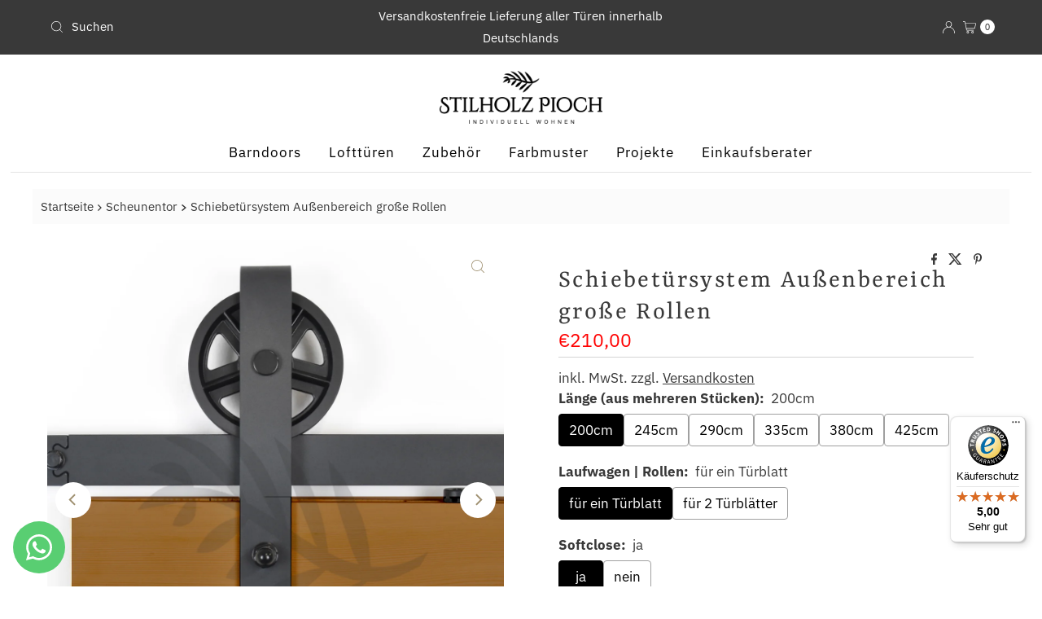

--- FILE ---
content_type: text/html; charset=utf-8
request_url: https://www.stilholz-pioch.de/products/schiebetursystem-aussenbereich-grosse-rollen
body_size: 49290
content:
<!DOCTYPE html>
<html lang="en" class="no-js" lang="de">
<head>
  <!-- Google Consent Mode V2 Consentmo -->
  <script>
  window.consentmo_gcm_initial_state = "";
  window.consentmo_gcm_state = "0";
  window.consentmo_gcm_security_storage = "strict";
  window.consentmo_gcm_ad_storage = "marketing";
  window.consentmo_gcm_analytics_storage = "analytics";
  window.consentmo_gcm_functionality_storage = "functionality";
  window.consentmo_gcm_personalization_storage = "functionality";
  window.consentmo_gcm_ads_data_redaction = "true";
  window.consentmo_gcm_url_passthrough = "false";
  window.consentmo_gcm_data_layer_name = "dataLayer";
  
  // Google Consent Mode V2 integration script from Consentmo GDPR
  window.isenseRules = {};
  window.isenseRules.gcm = {
      gcmVersion: 2,
      integrationVersion: 3,
      customChanges: false,
      consentUpdated: false,
      initialState: 7,
      isCustomizationEnabled: false,
      adsDataRedaction: true,
      urlPassthrough: false,
      dataLayer: 'dataLayer',
      categories: { ad_personalization: "marketing", ad_storage: "marketing", ad_user_data: "marketing", analytics_storage: "analytics", functionality_storage: "functionality", personalization_storage: "functionality", security_storage: "strict"},
      storage: { ad_personalization: "false", ad_storage: "false", ad_user_data: "false", analytics_storage: "false", functionality_storage: "false", personalization_storage: "false", security_storage: "false", wait_for_update: 2000 }
  };
  if(window.consentmo_gcm_state !== null && window.consentmo_gcm_state !== "" && window.consentmo_gcm_state !== "0") {
    window.isenseRules.gcm.isCustomizationEnabled = true;
    window.isenseRules.gcm.initialState = window.consentmo_gcm_initial_state === null || window.consentmo_gcm_initial_state.trim() === "" ? window.isenseRules.gcm.initialState : window.consentmo_gcm_initial_state;
    window.isenseRules.gcm.categories.ad_storage = window.consentmo_gcm_ad_storage === null || window.consentmo_gcm_ad_storage.trim() === "" ? window.isenseRules.gcm.categories.ad_storage : window.consentmo_gcm_ad_storage;
    window.isenseRules.gcm.categories.ad_user_data = window.consentmo_gcm_ad_storage === null || window.consentmo_gcm_ad_storage.trim() === "" ? window.isenseRules.gcm.categories.ad_user_data : window.consentmo_gcm_ad_storage;
    window.isenseRules.gcm.categories.ad_personalization = window.consentmo_gcm_ad_storage === null || window.consentmo_gcm_ad_storage.trim() === "" ? window.isenseRules.gcm.categories.ad_personalization : window.consentmo_gcm_ad_storage;
    window.isenseRules.gcm.categories.analytics_storage = window.consentmo_gcm_analytics_storage === null || window.consentmo_gcm_analytics_storage.trim() === "" ? window.isenseRules.gcm.categories.analytics_storage : window.consentmo_gcm_analytics_storage;
    window.isenseRules.gcm.categories.functionality_storage = window.consentmo_gcm_functionality_storage === null || window.consentmo_gcm_functionality_storage.trim() === "" ? window.isenseRules.gcm.categories.functionality_storage : window.consentmo_gcm_functionality_storage;
    window.isenseRules.gcm.categories.personalization_storage = window.consentmo_gcm_personalization_storage === null || window.consentmo_gcm_personalization_storage.trim() === "" ? window.isenseRules.gcm.categories.personalization_storage : window.consentmo_gcm_personalization_storage;
    window.isenseRules.gcm.categories.security_storage = window.consentmo_gcm_security_storage === null || window.consentmo_gcm_security_storage.trim() === "" ? window.isenseRules.gcm.categories.security_storage : window.consentmo_gcm_security_storage;
    window.isenseRules.gcm.urlPassthrough = window.consentmo_gcm_url_passthrough === null || window.consentmo_gcm_url_passthrough.trim() === "" ? window.isenseRules.gcm.urlPassthrough : window.consentmo_gcm_url_passthrough;
    window.isenseRules.gcm.adsDataRedaction = window.consentmo_gcm_ads_data_redaction === null || window.consentmo_gcm_ads_data_redaction.trim() === "" ? window.isenseRules.gcm.adsDataRedaction : window.consentmo_gcm_ads_data_redaction;
    window.isenseRules.gcm.dataLayer = window.consentmo_gcm_data_layer_name === null || window.consentmo_gcm_data_layer_name.trim() === "" ? window.isenseRules.gcm.dataLayer : window.consentmo_gcm_data_layer_name;
  }
  window.isenseRules.initializeGcm = function (rules) {
    if(window.isenseRules.gcm.isCustomizationEnabled) {
      rules.initialState = window.isenseRules.gcm.initialState;
      rules.urlPassthrough = window.isenseRules.gcm.urlPassthrough === true || window.isenseRules.gcm.urlPassthrough === 'true';
      rules.adsDataRedaction = window.isenseRules.gcm.adsDataRedaction === true || window.isenseRules.gcm.adsDataRedaction === 'true';
    }
    
    let initialState = parseInt(rules.initialState);
    let marketingBlocked = initialState === 0 || initialState === 2 || initialState === 5 || initialState === 7;
    let analyticsBlocked = initialState === 0 || initialState === 3 || initialState === 6 || initialState === 7;
    let functionalityBlocked = initialState === 4 || initialState === 5 || initialState === 6 || initialState === 7;

    let consentStatus = (document.cookie.match(/(^| )cookieconsent_status=([^;]+)/) || [])[2] || null;
    let gdprCache = localStorage.getItem('gdprCache') ? JSON.parse(localStorage.getItem('gdprCache')) : null;
    if (consentStatus && gdprCache && typeof gdprCache.updatedPreferences !== "undefined") {
      let updatedPreferences = gdprCache.updatedPreferences;
      marketingBlocked = parseInt(updatedPreferences.indexOf('marketing')) > -1;
      analyticsBlocked = parseInt(updatedPreferences.indexOf('analytics')) > -1;
      functionalityBlocked = parseInt(updatedPreferences.indexOf('functionality')) > -1;
    }

    Object.entries(rules.categories).forEach(category => {
      if(rules.storage.hasOwnProperty(category[0])) {
        switch(category[1]) {
          case 'strict':
            rules.storage[category[0]] = "granted";
            break;
          case 'marketing':
            rules.storage[category[0]] = marketingBlocked ? "denied" : "granted";
            break;
          case 'analytics':
            rules.storage[category[0]] = analyticsBlocked ? "denied" : "granted";
            break;
          case 'functionality':
            rules.storage[category[0]] = functionalityBlocked ? "denied" : "granted";
            break;
        }
      }
    });
    rules.consentUpdated = true;
    isenseRules.gcm = rules;
  }

  /*
   * Options:
   * - true: set default consent for all regions
   * - false: set default consent when the cookie bar active
   */
  const isSetDefaultConsent = false;

  window[window.isenseRules.gcm.dataLayer] = window[window.isenseRules.gcm.dataLayer] || [];
  function gtag() { window[window.isenseRules.gcm.dataLayer].push(arguments); }

  if (isSetDefaultConsent) {
    // Editable
    gtag("consent", "default", {
      ad_storage: "denied",
      ad_personalization: "denied",
      ad_user_data: "denied",
      analytics_storage: "denied",
      functionality_storage: "denied",
      personalization_storage: "denied",
      security_storage: "granted",
      wait_for_update: 2000
    });
    gtag("set", "ads_data_redaction", false);
    gtag("set", "url_passthrough", false);
  }

  function csmConsentGcm() {
    /*
    * initialState acceptable values:
    * 0 - Set both ad_storage and analytics_storage to denied
    * 1 - Set all categories to granted
    * 2 - Set only ad_storage to denied
    * 3 - Set only analytics_storage to denied
    * 4 - Set only functionality_storage to denied
    * 5 - Set both ad_storage and functionality_storage to denied
    * 6 - Set both analytics_storage and functionality_storage to denied
    * 7 - Set all categories to denied
    */
    window.isenseRules.initializeGcm({
      ...window.isenseRules.gcm,
      adsDataRedaction: true,
      urlPassthrough: false,
      initialState: 7
    });

    gtag("consent", (!isSetDefaultConsent ? "default" : "update"), isenseRules.gcm.storage);
    isenseRules.gcm.adsDataRedaction && gtag("set", "ads_data_redaction", isenseRules.gcm.adsDataRedaction);
    isenseRules.gcm.urlPassthrough && gtag("set", "url_passthrough", isenseRules.gcm.urlPassthrough);
  }

  let isInitConsentmoSignal = true;
  document.addEventListener("consentmoSignal", function(e) {
    if (isInitConsentmoSignal) {
      csmConsentGcm();
      isInitConsentmoSignal = false;
    }
  });
</script>
  
  <meta charset="utf-8" />
  <meta name="viewport" content="width=device-width, initial-scale=1">

  <!-- Establish early connection to external domains -->
  <link rel="preconnect" href="https://cdn.shopify.com" crossorigin>
  <link rel="preconnect" href="https://fonts.shopify.com" crossorigin>
  <link rel="preconnect" href="https://monorail-edge.shopifysvc.com">
  <link rel="preconnect" href="//ajax.googleapis.com" crossorigin /><!-- Preload onDomain stylesheets and script libraries -->
  <link rel="preload" href="//www.stilholz-pioch.de/cdn/shop/t/11/assets/stylesheet.css?v=60101411715885109211704891360" as="style">
  <link rel="preload" as="font" href="//www.stilholz-pioch.de/cdn/fonts/ibm_plex_sans/ibmplexsans_n4.4633946c9236bd5cc5d0394ad07b807eb7ca1b32.woff2" type="font/woff2" crossorigin>
  <link rel="preload" as="font" href="//www.stilholz-pioch.de/cdn/fonts/ibm_plex_sans/ibmplexsans_n4.4633946c9236bd5cc5d0394ad07b807eb7ca1b32.woff2" type="font/woff2" crossorigin>
  <link rel="preload" as="font" href="//www.stilholz-pioch.de/cdn/fonts/yrsa/yrsa_n4.8a035d93f31ab65ef890d6d2dedd1c82db57e676.woff2" type="font/woff2" crossorigin>
  <link rel="preload" href="//www.stilholz-pioch.de/cdn/shop/t/11/assets/eventemitter3.min.js?v=27939738353326123541704891360" as="script">
  <link rel="preload" href="//www.stilholz-pioch.de/cdn/shop/t/11/assets/theme.js?v=148677981191982618901704891360" as="script">

  <link rel="shortcut icon" href="//www.stilholz-pioch.de/cdn/shop/files/favicon_0.jpg?crop=center&height=32&v=1613553575&width=32" type="image/png" />
  <link rel="canonical" href="https://www.stilholz-pioch.de/products/schiebetursystem-aussenbereich-grosse-rollen" />

  <title>Schiebetürsystem Außenbereich große Rollen - online kaufen | Stilholz-Pioch</title>
  <meta name="description" content="Jetzt Schiebetürsystem Außenbereich große Rollen online kaufen ✔ Die beliebten Doppelschiebetüren in Scheunentor-Design benötigen ein Schiebetürsystem inklusive Laufrollen ✔ Wählen Sie aus verschiedenen Längen und Rollenarten aus." />

  

  <meta property="og:type" content="product">
  <meta property="og:title" content="Schiebetürsystem Außenbereich große Rollen">
  <meta property="og:url" content="https://www.stilholz-pioch.de/products/schiebetursystem-aussenbereich-grosse-rollen">
  <meta property="og:description" content="Dieses Schiebetürsystem ist für den Außenbereich geeignet. Das Modell große Rolle ist ein Komplettpaket. Es besteht aus schwarz pulverbeschichtetem Stahl und schützt das Material vor Rost. In den Rollen befinden sich Kugellager die dafür sorgen dass die Rollen sanft und leise über die Schiene gleiten.
Die Schienen sind nicht an einem Stück, sondern werden in mehreren Stücken geliefert, die dann vor Ort mit einem System zusammen gesteckt werden.
Zu diesem System benötigst du Türen in einer Stärke zwischen 32-45mm. Das Gewicht der Türe darf 125kg betragen. Bei den großen Rollen benötigst du von Türoberkante bis Decke 19cm.
Zusätzlich kannst du zu diesem System ein Softclose dazu bestellen,somit wird deine Schiebetüre sanft und leise gebremst beim öffnen und schließen. 
Außerdem hast du die Möglichkeit ein extra Paket Laufwagen für eine zweite Türe dazu zu bestellen.
Die beigefügte Montageanleitung zeigt dir wie schnell und einfach das System befestigt wird. Zusätzlich kannst du dir gern unser Montagevideo anschauen. ">
  
    <meta property="og:image" content="http://www.stilholz-pioch.de/cdn/shop/products/grosseRollevorne_3db96958-5d4d-4949-a16e-8e2eb771149d.png?v=1654671174&width=800">
    <meta property="og:image:secure_url" content="https://www.stilholz-pioch.de/cdn/shop/products/grosseRollevorne_3db96958-5d4d-4949-a16e-8e2eb771149d.png?v=1654671174&width=800">
  
    <meta property="og:image" content="http://www.stilholz-pioch.de/cdn/shop/products/grosseRolleSeite_166fb89d-d2c2-4a15-a40d-9a59e8931388.png?v=1654671174&width=800">
    <meta property="og:image:secure_url" content="https://www.stilholz-pioch.de/cdn/shop/products/grosseRolleSeite_166fb89d-d2c2-4a15-a40d-9a59e8931388.png?v=1654671174&width=800">
  
    <meta property="og:image" content="http://www.stilholz-pioch.de/cdn/shop/products/gr0sseRollenaussen.png?v=1654671174&width=800">
    <meta property="og:image:secure_url" content="https://www.stilholz-pioch.de/cdn/shop/products/gr0sseRollenaussen.png?v=1654671174&width=800">
  
  <meta property="og:price:amount" content="170,00">
  <meta property="og:price:currency" content="EUR">

<meta property="og:site_name" content="Stilholz-Pioch">



  <meta name="twitter:card" content="summary">


  <meta name="twitter:site" content="@">


  <meta name="twitter:title" content="Schiebetürsystem Außenbereich große Rollen">
  <meta name="twitter:description" content="Dieses Schiebetürsystem ist für den Außenbereich geeignet. Das Modell große Rolle ist ein Komplettpaket. Es besteht aus schwarz pulverbeschichtetem Stahl und schützt das Material vor Rost. In den Roll"><meta name="twitter:card" content="//www.stilholz-pioch.de/cdn/shop/products/grosseRolleSeite_166fb89d-d2c2-4a15-a40d-9a59e8931388.png?v=1654671174&width=1000">
    <meta name="twitter:image" content="//www.stilholz-pioch.de/cdn/shop/products/grosseRolleSeite_166fb89d-d2c2-4a15-a40d-9a59e8931388.png?v=1654671174&width=1000"><meta name="twitter:card" content="//www.stilholz-pioch.de/cdn/shop/products/grosseRolleSeite_166fb89d-d2c2-4a15-a40d-9a59e8931388.png?v=1654671174&width=1000">
    <meta name="twitter:image" content="//www.stilholz-pioch.de/cdn/shop/products/grosseRolleSeite_166fb89d-d2c2-4a15-a40d-9a59e8931388.png?v=1654671174&width=1000"><meta name="twitter:card" content="//www.stilholz-pioch.de/cdn/shop/products/grosseRolleSeite_166fb89d-d2c2-4a15-a40d-9a59e8931388.png?v=1654671174&width=1000">
    <meta name="twitter:image" content="//www.stilholz-pioch.de/cdn/shop/products/grosseRolleSeite_166fb89d-d2c2-4a15-a40d-9a59e8931388.png?v=1654671174&width=1000"><meta name="twitter:card" content="//www.stilholz-pioch.de/cdn/shop/products/grosseRolleSeite_166fb89d-d2c2-4a15-a40d-9a59e8931388.png?v=1654671174&width=1000">
    <meta name="twitter:image" content="//www.stilholz-pioch.de/cdn/shop/products/grosseRolleSeite_166fb89d-d2c2-4a15-a40d-9a59e8931388.png?v=1654671174&width=1000"><meta name="twitter:card" content="//www.stilholz-pioch.de/cdn/shop/products/grosseRolleSeite_166fb89d-d2c2-4a15-a40d-9a59e8931388.png?v=1654671174&width=1000">
    <meta name="twitter:image" content="//www.stilholz-pioch.de/cdn/shop/products/grosseRolleSeite_166fb89d-d2c2-4a15-a40d-9a59e8931388.png?v=1654671174&width=1000"><meta name="twitter:image:width" content="480">
  <meta name="twitter:image:height" content="480">


  
 <script type="application/ld+json">
   {
     "@context": "https://schema.org",
     "@type": "Product",
     "id": "schiebetursystem-aussenbereich-grosse-rollen",
     "url": "https:\/\/www.stilholz-pioch.de\/products\/schiebetursystem-aussenbereich-grosse-rollen",
     "image": "\/\/www.stilholz-pioch.de\/cdn\/shop\/products\/grosseRollevorne_3db96958-5d4d-4949-a16e-8e2eb771149d.png?v=1654671174\u0026width=1000",
     "name": "Schiebetürsystem Außenbereich große Rollen",
     "brand": {
        "@type": "Brand",
        "name": "stilholz"
      },
     "description": "Dieses Schiebetürsystem ist für den Außenbereich geeignet. Das Modell große Rolle ist ein Komplettpaket. Es besteht aus schwarz pulverbeschichtetem Stahl und schützt das Material vor Rost. In den Rollen befinden sich Kugellager die dafür sorgen dass die Rollen sanft und leise über die Schiene gleiten.\nDie Schienen sind nicht an einem Stück, sondern werden in mehreren Stücken geliefert, die dann vor Ort mit einem System zusammen gesteckt werden.\nZu diesem System benötigst du Türen in einer Stärke zwischen 32-45mm. Das Gewicht der Türe darf 125kg betragen. Bei den großen Rollen benötigst du von Türoberkante bis Decke 19cm.\nZusätzlich kannst du zu diesem System ein Softclose dazu bestellen,somit wird deine Schiebetüre sanft und leise gebremst beim öffnen und schließen. \nAußerdem hast du die Möglichkeit ein extra Paket Laufwagen für eine zweite Türe dazu zu bestellen.\nDie beigefügte Montageanleitung zeigt dir wie schnell und einfach das System befestigt wird. Zusätzlich kannst du dir gern unser Montagevideo anschauen. ","sku": "10237824","gtin13": 4067491665213,"offers": [
        
        {
           "@type": "Offer",
           "price": "210,00",
           "priceCurrency": "EUR",
           "availability": "http://schema.org/InStock",
           "priceValidUntil": "2030-01-01",
           "url": "\/products\/schiebetursystem-aussenbereich-grosse-rollen"
         },
       
        {
           "@type": "Offer",
           "price": "170,00",
           "priceCurrency": "EUR",
           "availability": "http://schema.org/InStock",
           "priceValidUntil": "2030-01-01",
           "url": "\/products\/schiebetursystem-aussenbereich-grosse-rollen"
         },
       
        {
           "@type": "Offer",
           "price": "305,00",
           "priceCurrency": "EUR",
           "availability": "http://schema.org/InStock",
           "priceValidUntil": "2030-01-01",
           "url": "\/products\/schiebetursystem-aussenbereich-grosse-rollen"
         },
       
        {
           "@type": "Offer",
           "price": "225,00",
           "priceCurrency": "EUR",
           "availability": "http://schema.org/InStock",
           "priceValidUntil": "2030-01-01",
           "url": "\/products\/schiebetursystem-aussenbereich-grosse-rollen"
         },
       
        {
           "@type": "Offer",
           "price": "275,00",
           "priceCurrency": "EUR",
           "availability": "http://schema.org/InStock",
           "priceValidUntil": "2030-01-01",
           "url": "\/products\/schiebetursystem-aussenbereich-grosse-rollen"
         },
       
        {
           "@type": "Offer",
           "price": "195,00",
           "priceCurrency": "EUR",
           "availability": "http://schema.org/InStock",
           "priceValidUntil": "2030-01-01",
           "url": "\/products\/schiebetursystem-aussenbereich-grosse-rollen"
         },
       
        {
           "@type": "Offer",
           "price": "330,00",
           "priceCurrency": "EUR",
           "availability": "http://schema.org/InStock",
           "priceValidUntil": "2030-01-01",
           "url": "\/products\/schiebetursystem-aussenbereich-grosse-rollen"
         },
       
        {
           "@type": "Offer",
           "price": "250,00",
           "priceCurrency": "EUR",
           "availability": "http://schema.org/InStock",
           "priceValidUntil": "2030-01-01",
           "url": "\/products\/schiebetursystem-aussenbereich-grosse-rollen"
         },
       
        {
           "@type": "Offer",
           "price": "255,00",
           "priceCurrency": "EUR",
           "availability": "http://schema.org/InStock",
           "priceValidUntil": "2030-01-01",
           "url": "\/products\/schiebetursystem-aussenbereich-grosse-rollen"
         },
       
        {
           "@type": "Offer",
           "price": "215,00",
           "priceCurrency": "EUR",
           "availability": "http://schema.org/InStock",
           "priceValidUntil": "2030-01-01",
           "url": "\/products\/schiebetursystem-aussenbereich-grosse-rollen"
         },
       
        {
           "@type": "Offer",
           "price": "350,00",
           "priceCurrency": "EUR",
           "availability": "http://schema.org/InStock",
           "priceValidUntil": "2030-01-01",
           "url": "\/products\/schiebetursystem-aussenbereich-grosse-rollen"
         },
       
        {
           "@type": "Offer",
           "price": "270,00",
           "priceCurrency": "EUR",
           "availability": "http://schema.org/InStock",
           "priceValidUntil": "2030-01-01",
           "url": "\/products\/schiebetursystem-aussenbereich-grosse-rollen"
         },
       
        {
           "@type": "Offer",
           "price": "280,00",
           "priceCurrency": "EUR",
           "availability": "http://schema.org/InStock",
           "priceValidUntil": "2030-01-01",
           "url": "\/products\/schiebetursystem-aussenbereich-grosse-rollen"
         },
       
        {
           "@type": "Offer",
           "price": "240,00",
           "priceCurrency": "EUR",
           "availability": "http://schema.org/InStock",
           "priceValidUntil": "2030-01-01",
           "url": "\/products\/schiebetursystem-aussenbereich-grosse-rollen"
         },
       
        {
           "@type": "Offer",
           "price": "375,00",
           "priceCurrency": "EUR",
           "availability": "http://schema.org/InStock",
           "priceValidUntil": "2030-01-01",
           "url": "\/products\/schiebetursystem-aussenbereich-grosse-rollen"
         },
       
        {
           "@type": "Offer",
           "price": "295,00",
           "priceCurrency": "EUR",
           "availability": "http://schema.org/InStock",
           "priceValidUntil": "2030-01-01",
           "url": "\/products\/schiebetursystem-aussenbereich-grosse-rollen"
         },
       
        {
           "@type": "Offer",
           "price": "305,00",
           "priceCurrency": "EUR",
           "availability": "http://schema.org/InStock",
           "priceValidUntil": "2030-01-01",
           "url": "\/products\/schiebetursystem-aussenbereich-grosse-rollen"
         },
       
        {
           "@type": "Offer",
           "price": "265,00",
           "priceCurrency": "EUR",
           "availability": "http://schema.org/InStock",
           "priceValidUntil": "2030-01-01",
           "url": "\/products\/schiebetursystem-aussenbereich-grosse-rollen"
         },
       
        {
           "@type": "Offer",
           "price": "400,00",
           "priceCurrency": "EUR",
           "availability": "http://schema.org/InStock",
           "priceValidUntil": "2030-01-01",
           "url": "\/products\/schiebetursystem-aussenbereich-grosse-rollen"
         },
       
        {
           "@type": "Offer",
           "price": "320,00",
           "priceCurrency": "EUR",
           "availability": "http://schema.org/InStock",
           "priceValidUntil": "2030-01-01",
           "url": "\/products\/schiebetursystem-aussenbereich-grosse-rollen"
         },
       
        {
           "@type": "Offer",
           "price": "335,00",
           "priceCurrency": "EUR",
           "availability": "http://schema.org/InStock",
           "priceValidUntil": "2030-01-01",
           "url": "\/products\/schiebetursystem-aussenbereich-grosse-rollen"
         },
       
        {
           "@type": "Offer",
           "price": "295,00",
           "priceCurrency": "EUR",
           "availability": "http://schema.org/InStock",
           "priceValidUntil": "2030-01-01",
           "url": "\/products\/schiebetursystem-aussenbereich-grosse-rollen"
         },
       
        {
           "@type": "Offer",
           "price": "430,00",
           "priceCurrency": "EUR",
           "availability": "http://schema.org/InStock",
           "priceValidUntil": "2030-01-01",
           "url": "\/products\/schiebetursystem-aussenbereich-grosse-rollen"
         },
       
        {
           "@type": "Offer",
           "price": "350,00",
           "priceCurrency": "EUR",
           "availability": "http://schema.org/InStock",
           "priceValidUntil": "2030-01-01",
           "url": "\/products\/schiebetursystem-aussenbereich-grosse-rollen"
         }
       
     ]}
 </script>


  <style data-shopify>
:root {
    --main-family: "IBM Plex Sans", sans-serif;
    --main-weight: 400;
    --main-style: normal;
    --nav-family: "IBM Plex Sans", sans-serif;
    --nav-weight: 400;
    --nav-style: normal;
    --heading-family: Yrsa, serif;
    --heading-weight: 400;
    --heading-style: normal;

    --font-size: 17px;
    --h1-size: 32px;
    --h2-size: 29px;
    --h3-size: 26px;
    --nav-size: 17px;

    --announcement-background: #393939;
    --announcement-text: #ffffff;
    --header-background: #ffffff;
    --header-text: #393939;
    --nav-color: #000000;
    --nav-hover-link-color: #515151;
    --nav-hover-accent-color: #9f9070;
    --nav-dropdown-text: #000000;
    --nav-dropdown-background: #ffffff;
    --mobile-header-background: #ffffff;
    --mobile-header-text: #393939;
    --background: #ffffff;
    --text-color: #393939;
    --sale-color: #eba1b8;
    --so-color: #f4cd6f;
    --new-color: #000000;
    --dotted-color: #d5d5d5;
    --review-stars: #f4cd6f;
    --secondary-color: #fbfbfb;
    --section-heading-text: #393939;
    --section-heading-primary: rgba(0,0,0,0);
    --section-heading-primary-hover: rgba(0,0,0,0);
    --section-heading-accent: #9f9070;
    --banner-text: #161616;
    --banner-caption-bg: #ffffff;
    --button-color: #e65a00;
    --button-text: #ffffff;
    --button-hover: #ff8a3e;
    --secondary-button-color: #d5d5d5;
    --secondary-button-text: #000000;
    --secondary-button-hover: #d6d6d6;
    --direction-color: #9f9070;
    --direction-background: #ffffff;
    --direction-hover: #ffffff;
    --swatch-color: #000000;
    --swatch-background: #ffffff;
    --swatch-border: #d5d5d5;
    --swatch-selected-color: #ffffff;
    --swatch-selected-background: #000000;
    --swatch-selected-border: #000000;
    --footer-background: #ffffff;
    --footer-text: #000000;
    --footer-icons: #000000;

    --header-border-width: 10%;
    --header-border-weight: 3px;
    --header-border-style: solid;
    --free-shipping-bg: #a9d08e;
    --free-shipping-text: #fff;
    --keyboard-focus: #747474;
    --focus-border-style: dotted;
    --focus-border-weight: 2px;

    --error-msg-dark: #e81000;
    --error-msg-light: #ffeae8;
    --success-msg-dark: #007f5f;
    --success-msg-light: #e5fff8;

    --select-arrow-bg: url(//www.stilholz-pioch.de/cdn/shop/t/11/assets/select-arrow.png?v=112595941721225094991704891360);
    --icon-border-color: #ffffff;
    --product-align: center;

    --color-body-text: var(--text-color);
    --color-body: var(--background);
    --color-bg: var(--background);
    --color-filter-size: 18px;

    --star-active: rgb(57, 57, 57);
    --star-inactive: rgb(255, 255, 255);

    --section-background: #ffffff;
    --section-overlay-color: 0, 0, 0;
    --section-overlay-opacity: 0;
    --section-button-size: 17px;;
    --desktop-section-height: ;
    --mobile-section-height: ;


  }
  @media (max-width: 740px) {
  :root {
    --font-size: calc(17px - (17px * 0.15));
    --nav-size: calc(17px - (17px * 0.15));
    --h1-size: calc(32px - (32px * 0.15));
    --h2-size: calc(29px - (29px * 0.15));
    --h3-size: calc(26px - (26px * 0.15));
    --section-button-size: calc(17px - (17px * 0.15));
  }
}
</style>


  <link rel="stylesheet" href="//www.stilholz-pioch.de/cdn/shop/t/11/assets/stylesheet.css?v=60101411715885109211704891360" type="text/css">

  <style>
  @font-face {
  font-family: "IBM Plex Sans";
  font-weight: 400;
  font-style: normal;
  font-display: swap;
  src: url("//www.stilholz-pioch.de/cdn/fonts/ibm_plex_sans/ibmplexsans_n4.4633946c9236bd5cc5d0394ad07b807eb7ca1b32.woff2") format("woff2"),
       url("//www.stilholz-pioch.de/cdn/fonts/ibm_plex_sans/ibmplexsans_n4.6c6923eb6151e62a09e8a1ff83eaa1ce2a563a30.woff") format("woff");
}

  @font-face {
  font-family: "IBM Plex Sans";
  font-weight: 400;
  font-style: normal;
  font-display: swap;
  src: url("//www.stilholz-pioch.de/cdn/fonts/ibm_plex_sans/ibmplexsans_n4.4633946c9236bd5cc5d0394ad07b807eb7ca1b32.woff2") format("woff2"),
       url("//www.stilholz-pioch.de/cdn/fonts/ibm_plex_sans/ibmplexsans_n4.6c6923eb6151e62a09e8a1ff83eaa1ce2a563a30.woff") format("woff");
}

  @font-face {
  font-family: Yrsa;
  font-weight: 400;
  font-style: normal;
  font-display: swap;
  src: url("//www.stilholz-pioch.de/cdn/fonts/yrsa/yrsa_n4.8a035d93f31ab65ef890d6d2dedd1c82db57e676.woff2") format("woff2"),
       url("//www.stilholz-pioch.de/cdn/fonts/yrsa/yrsa_n4.d2d30a439f80b666c7c4e464d6c72b5987e5ff0f.woff") format("woff");
}

  @font-face {
  font-family: "IBM Plex Sans";
  font-weight: 700;
  font-style: normal;
  font-display: swap;
  src: url("//www.stilholz-pioch.de/cdn/fonts/ibm_plex_sans/ibmplexsans_n7.a8d2465074d254d8c167d5599b02fc2f97912fc9.woff2") format("woff2"),
       url("//www.stilholz-pioch.de/cdn/fonts/ibm_plex_sans/ibmplexsans_n7.75e7a78a86c7afd1eb5becd99b7802136f0ed528.woff") format("woff");
}

  @font-face {
  font-family: "IBM Plex Sans";
  font-weight: 400;
  font-style: italic;
  font-display: swap;
  src: url("//www.stilholz-pioch.de/cdn/fonts/ibm_plex_sans/ibmplexsans_i4.ef77720fc4c9ae616083d1ac737f976e4c15f75b.woff2") format("woff2"),
       url("//www.stilholz-pioch.de/cdn/fonts/ibm_plex_sans/ibmplexsans_i4.76cc8914ac99481bd93e34f8998da7b57a578a71.woff") format("woff");
}

  @font-face {
  font-family: "IBM Plex Sans";
  font-weight: 700;
  font-style: italic;
  font-display: swap;
  src: url("//www.stilholz-pioch.de/cdn/fonts/ibm_plex_sans/ibmplexsans_i7.25100a51254494cece6de9741984bfb7fb22bafb.woff2") format("woff2"),
       url("//www.stilholz-pioch.de/cdn/fonts/ibm_plex_sans/ibmplexsans_i7.7da61352825d18bb0287d7bc79067d47efc4fdda.woff") format("woff");
}

  </style>

  <script>window.performance && window.performance.mark && window.performance.mark('shopify.content_for_header.start');</script><meta name="google-site-verification" content="LZNFnvJlcjujSMQqpMLoibxFS3oDxG1bFu_gZxNAf2A">
<meta id="shopify-digital-wallet" name="shopify-digital-wallet" content="/1223458867/digital_wallets/dialog">
<meta name="shopify-checkout-api-token" content="1863f098d9a1f1ff31e753e3cf9769c7">
<meta id="in-context-paypal-metadata" data-shop-id="1223458867" data-venmo-supported="false" data-environment="production" data-locale="de_DE" data-paypal-v4="true" data-currency="EUR">
<link rel="alternate" type="application/json+oembed" href="https://www.stilholz-pioch.de/products/schiebetursystem-aussenbereich-grosse-rollen.oembed">
<script async="async" src="/checkouts/internal/preloads.js?locale=de-DE"></script>
<script id="shopify-features" type="application/json">{"accessToken":"1863f098d9a1f1ff31e753e3cf9769c7","betas":["rich-media-storefront-analytics"],"domain":"www.stilholz-pioch.de","predictiveSearch":true,"shopId":1223458867,"locale":"de"}</script>
<script>var Shopify = Shopify || {};
Shopify.shop = "stilholz.myshopify.com";
Shopify.locale = "de";
Shopify.currency = {"active":"EUR","rate":"1.0"};
Shopify.country = "DE";
Shopify.theme = {"name":"Mr Parker 9.2.0","id":147488145676,"schema_name":"Mr Parker","schema_version":"9.2.0","theme_store_id":567,"role":"main"};
Shopify.theme.handle = "null";
Shopify.theme.style = {"id":null,"handle":null};
Shopify.cdnHost = "www.stilholz-pioch.de/cdn";
Shopify.routes = Shopify.routes || {};
Shopify.routes.root = "/";</script>
<script type="module">!function(o){(o.Shopify=o.Shopify||{}).modules=!0}(window);</script>
<script>!function(o){function n(){var o=[];function n(){o.push(Array.prototype.slice.apply(arguments))}return n.q=o,n}var t=o.Shopify=o.Shopify||{};t.loadFeatures=n(),t.autoloadFeatures=n()}(window);</script>
<script id="shop-js-analytics" type="application/json">{"pageType":"product"}</script>
<script defer="defer" async type="module" src="//www.stilholz-pioch.de/cdn/shopifycloud/shop-js/modules/v2/client.init-shop-cart-sync_D96QZrIF.de.esm.js"></script>
<script defer="defer" async type="module" src="//www.stilholz-pioch.de/cdn/shopifycloud/shop-js/modules/v2/chunk.common_SV6uigsF.esm.js"></script>
<script type="module">
  await import("//www.stilholz-pioch.de/cdn/shopifycloud/shop-js/modules/v2/client.init-shop-cart-sync_D96QZrIF.de.esm.js");
await import("//www.stilholz-pioch.de/cdn/shopifycloud/shop-js/modules/v2/chunk.common_SV6uigsF.esm.js");

  window.Shopify.SignInWithShop?.initShopCartSync?.({"fedCMEnabled":true,"windoidEnabled":true});

</script>
<script>(function() {
  var isLoaded = false;
  function asyncLoad() {
    if (isLoaded) return;
    isLoaded = true;
    var urls = ["\/\/www.powr.io\/powr.js?powr-token=stilholz.myshopify.com\u0026external-type=shopify\u0026shop=stilholz.myshopify.com","https:\/\/s3.amazonaws.com\/verge-shopify\/verge-json-ld.js?shop=stilholz.myshopify.com","\/\/cdn.shopify.com\/proxy\/17b335d642c7197a4f962204853e8b0d8cb5fe31e484986e77af4c5841d718d1\/obscure-escarpment-2240.herokuapp.com\/js\/best_custom_product_options.js?shop=stilholz.myshopify.com\u0026sp-cache-control=cHVibGljLCBtYXgtYWdlPTkwMA","https:\/\/gdprcdn.b-cdn.net\/js\/gdpr_cookie_consent.min.js?shop=stilholz.myshopify.com","https:\/\/tseish-app.connect.trustedshops.com\/esc.js?apiBaseUrl=aHR0cHM6Ly90c2Vpc2gtYXBwLmNvbm5lY3QudHJ1c3RlZHNob3BzLmNvbQ==\u0026instanceId=c3RpbGhvbHoubXlzaG9waWZ5LmNvbQ==\u0026shop=stilholz.myshopify.com"];
    for (var i = 0; i < urls.length; i++) {
      var s = document.createElement('script');
      s.type = 'text/javascript';
      s.async = true;
      s.src = urls[i];
      var x = document.getElementsByTagName('script')[0];
      x.parentNode.insertBefore(s, x);
    }
  };
  if(window.attachEvent) {
    window.attachEvent('onload', asyncLoad);
  } else {
    window.addEventListener('load', asyncLoad, false);
  }
})();</script>
<script id="__st">var __st={"a":1223458867,"offset":3600,"reqid":"12dfcceb-bee9-4bdc-96b8-41405b53a9b9-1768487518","pageurl":"www.stilholz-pioch.de\/products\/schiebetursystem-aussenbereich-grosse-rollen","u":"87b914d732cc","p":"product","rtyp":"product","rid":7368699117730};</script>
<script>window.ShopifyPaypalV4VisibilityTracking = true;</script>
<script id="captcha-bootstrap">!function(){'use strict';const t='contact',e='account',n='new_comment',o=[[t,t],['blogs',n],['comments',n],[t,'customer']],c=[[e,'customer_login'],[e,'guest_login'],[e,'recover_customer_password'],[e,'create_customer']],r=t=>t.map((([t,e])=>`form[action*='/${t}']:not([data-nocaptcha='true']) input[name='form_type'][value='${e}']`)).join(','),a=t=>()=>t?[...document.querySelectorAll(t)].map((t=>t.form)):[];function s(){const t=[...o],e=r(t);return a(e)}const i='password',u='form_key',d=['recaptcha-v3-token','g-recaptcha-response','h-captcha-response',i],f=()=>{try{return window.sessionStorage}catch{return}},m='__shopify_v',_=t=>t.elements[u];function p(t,e,n=!1){try{const o=window.sessionStorage,c=JSON.parse(o.getItem(e)),{data:r}=function(t){const{data:e,action:n}=t;return t[m]||n?{data:e,action:n}:{data:t,action:n}}(c);for(const[e,n]of Object.entries(r))t.elements[e]&&(t.elements[e].value=n);n&&o.removeItem(e)}catch(o){console.error('form repopulation failed',{error:o})}}const l='form_type',E='cptcha';function T(t){t.dataset[E]=!0}const w=window,h=w.document,L='Shopify',v='ce_forms',y='captcha';let A=!1;((t,e)=>{const n=(g='f06e6c50-85a8-45c8-87d0-21a2b65856fe',I='https://cdn.shopify.com/shopifycloud/storefront-forms-hcaptcha/ce_storefront_forms_captcha_hcaptcha.v1.5.2.iife.js',D={infoText:'Durch hCaptcha geschützt',privacyText:'Datenschutz',termsText:'Allgemeine Geschäftsbedingungen'},(t,e,n)=>{const o=w[L][v],c=o.bindForm;if(c)return c(t,g,e,D).then(n);var r;o.q.push([[t,g,e,D],n]),r=I,A||(h.body.append(Object.assign(h.createElement('script'),{id:'captcha-provider',async:!0,src:r})),A=!0)});var g,I,D;w[L]=w[L]||{},w[L][v]=w[L][v]||{},w[L][v].q=[],w[L][y]=w[L][y]||{},w[L][y].protect=function(t,e){n(t,void 0,e),T(t)},Object.freeze(w[L][y]),function(t,e,n,w,h,L){const[v,y,A,g]=function(t,e,n){const i=e?o:[],u=t?c:[],d=[...i,...u],f=r(d),m=r(i),_=r(d.filter((([t,e])=>n.includes(e))));return[a(f),a(m),a(_),s()]}(w,h,L),I=t=>{const e=t.target;return e instanceof HTMLFormElement?e:e&&e.form},D=t=>v().includes(t);t.addEventListener('submit',(t=>{const e=I(t);if(!e)return;const n=D(e)&&!e.dataset.hcaptchaBound&&!e.dataset.recaptchaBound,o=_(e),c=g().includes(e)&&(!o||!o.value);(n||c)&&t.preventDefault(),c&&!n&&(function(t){try{if(!f())return;!function(t){const e=f();if(!e)return;const n=_(t);if(!n)return;const o=n.value;o&&e.removeItem(o)}(t);const e=Array.from(Array(32),(()=>Math.random().toString(36)[2])).join('');!function(t,e){_(t)||t.append(Object.assign(document.createElement('input'),{type:'hidden',name:u})),t.elements[u].value=e}(t,e),function(t,e){const n=f();if(!n)return;const o=[...t.querySelectorAll(`input[type='${i}']`)].map((({name:t})=>t)),c=[...d,...o],r={};for(const[a,s]of new FormData(t).entries())c.includes(a)||(r[a]=s);n.setItem(e,JSON.stringify({[m]:1,action:t.action,data:r}))}(t,e)}catch(e){console.error('failed to persist form',e)}}(e),e.submit())}));const S=(t,e)=>{t&&!t.dataset[E]&&(n(t,e.some((e=>e===t))),T(t))};for(const o of['focusin','change'])t.addEventListener(o,(t=>{const e=I(t);D(e)&&S(e,y())}));const B=e.get('form_key'),M=e.get(l),P=B&&M;t.addEventListener('DOMContentLoaded',(()=>{const t=y();if(P)for(const e of t)e.elements[l].value===M&&p(e,B);[...new Set([...A(),...v().filter((t=>'true'===t.dataset.shopifyCaptcha))])].forEach((e=>S(e,t)))}))}(h,new URLSearchParams(w.location.search),n,t,e,['guest_login'])})(!0,!0)}();</script>
<script integrity="sha256-4kQ18oKyAcykRKYeNunJcIwy7WH5gtpwJnB7kiuLZ1E=" data-source-attribution="shopify.loadfeatures" defer="defer" src="//www.stilholz-pioch.de/cdn/shopifycloud/storefront/assets/storefront/load_feature-a0a9edcb.js" crossorigin="anonymous"></script>
<script data-source-attribution="shopify.dynamic_checkout.dynamic.init">var Shopify=Shopify||{};Shopify.PaymentButton=Shopify.PaymentButton||{isStorefrontPortableWallets:!0,init:function(){window.Shopify.PaymentButton.init=function(){};var t=document.createElement("script");t.src="https://www.stilholz-pioch.de/cdn/shopifycloud/portable-wallets/latest/portable-wallets.de.js",t.type="module",document.head.appendChild(t)}};
</script>
<script data-source-attribution="shopify.dynamic_checkout.buyer_consent">
  function portableWalletsHideBuyerConsent(e){var t=document.getElementById("shopify-buyer-consent"),n=document.getElementById("shopify-subscription-policy-button");t&&n&&(t.classList.add("hidden"),t.setAttribute("aria-hidden","true"),n.removeEventListener("click",e))}function portableWalletsShowBuyerConsent(e){var t=document.getElementById("shopify-buyer-consent"),n=document.getElementById("shopify-subscription-policy-button");t&&n&&(t.classList.remove("hidden"),t.removeAttribute("aria-hidden"),n.addEventListener("click",e))}window.Shopify?.PaymentButton&&(window.Shopify.PaymentButton.hideBuyerConsent=portableWalletsHideBuyerConsent,window.Shopify.PaymentButton.showBuyerConsent=portableWalletsShowBuyerConsent);
</script>
<script data-source-attribution="shopify.dynamic_checkout.cart.bootstrap">document.addEventListener("DOMContentLoaded",(function(){function t(){return document.querySelector("shopify-accelerated-checkout-cart, shopify-accelerated-checkout")}if(t())Shopify.PaymentButton.init();else{new MutationObserver((function(e,n){t()&&(Shopify.PaymentButton.init(),n.disconnect())})).observe(document.body,{childList:!0,subtree:!0})}}));
</script>
<link id="shopify-accelerated-checkout-styles" rel="stylesheet" media="screen" href="https://www.stilholz-pioch.de/cdn/shopifycloud/portable-wallets/latest/accelerated-checkout-backwards-compat.css" crossorigin="anonymous">
<style id="shopify-accelerated-checkout-cart">
        #shopify-buyer-consent {
  margin-top: 1em;
  display: inline-block;
  width: 100%;
}

#shopify-buyer-consent.hidden {
  display: none;
}

#shopify-subscription-policy-button {
  background: none;
  border: none;
  padding: 0;
  text-decoration: underline;
  font-size: inherit;
  cursor: pointer;
}

#shopify-subscription-policy-button::before {
  box-shadow: none;
}

      </style>

<script>window.performance && window.performance.mark && window.performance.mark('shopify.content_for_header.end');</script>

  <!-- Begin eTrusted bootstrap tag -->
<script src="https://integrations.etrusted.com/applications/widget.js/v2" defer async></script>
<!-- End eTrusted bootstrap tag -->
  
<!-- BEGIN app block: shopify://apps/consentmo-gdpr/blocks/gdpr_cookie_consent/4fbe573f-a377-4fea-9801-3ee0858cae41 -->


<!-- END app block --><!-- BEGIN app block: shopify://apps/whatsapp-button/blocks/app-embed-block/96d80a63-e860-4262-a001-8b82ac4d00e6 --><script>
    (function() {
        function asyncLoad() {
            var url = 'https://whatsapp-button.eazeapps.io/api/buttonInstallation/scriptTag?shopId=6309&v=1758647998';
            var s = document.createElement('script');
            s.type = 'text/javascript';
            s.async = true;
            s.src = url;
            var x = document.getElementsByTagName('script')[0];
            x.parentNode.insertBefore(s, x);
        };
        if(window.attachEvent) {
            window.attachEvent('onload', asyncLoad);
        } else {
            window.addEventListener('load', asyncLoad, false);
        }
    })();
</script>

<!-- END app block --><!-- BEGIN app block: shopify://apps/vo-product-options/blocks/embed-block/430cbd7b-bd20-4c16-ba41-db6f4c645164 --><script>var bcpo_product={"id":7368699117730,"title":"Schiebetürsystem Außenbereich große Rollen","handle":"schiebetursystem-aussenbereich-grosse-rollen","description":"\u003cp\u003eDieses Schiebetürsystem ist für den Außenbereich geeignet. Das Modell große Rolle ist ein Komplettpaket. Es besteht aus schwarz pulverbeschichtetem Stahl und schützt das Material vor Rost. In den Rollen befinden sich Kugellager die dafür sorgen dass die Rollen sanft und leise über die Schiene gleiten.\u003c\/p\u003e\n\u003cp\u003eDie Schienen sind nicht an einem Stück, sondern werden in mehreren Stücken geliefert, die dann vor Ort mit einem System zusammen gesteckt werden.\u003c\/p\u003e\n\u003cp\u003eZu diesem System benötigst du Türen in einer Stärke zwischen 32-45mm. Das Gewicht der Türe darf 125kg betragen. Bei den großen Rollen benötigst du von Türoberkante bis Decke 19cm.\u003c\/p\u003e\n\u003cp\u003eZusätzlich kannst du zu diesem System ein Softclose dazu bestellen,somit wird deine Schiebetüre sanft und leise gebremst beim öffnen und schließen. \u003c\/p\u003e\n\u003cp\u003eAußerdem hast du die Möglichkeit ein extra Paket Laufwagen für eine zweite Türe dazu zu bestellen.\u003c\/p\u003e\n\u003cp\u003eDie beigefügte Montageanleitung zeigt dir wie schnell und einfach das System befestigt wird. Zusätzlich kannst du dir gern unser Montagevideo anschauen. \u003c\/p\u003e","published_at":"2022-03-09T09:21:40+01:00","created_at":"2022-02-21T11:48:40+01:00","vendor":"stilholz","type":"Scheunentor","tags":["große Rollen","Rollen","Schiene"],"price":17000,"price_min":17000,"price_max":43000,"available":true,"price_varies":true,"compare_at_price":null,"compare_at_price_min":0,"compare_at_price_max":0,"compare_at_price_varies":false,"variants":[{"id":41748913979554,"title":"200cm \/ für ein Türblatt \/ ja","option1":"200cm","option2":"für ein Türblatt","option3":"ja","sku":"10237824","requires_shipping":true,"taxable":true,"featured_image":null,"available":true,"name":"Schiebetürsystem Außenbereich große Rollen - 200cm \/ für ein Türblatt \/ ja","public_title":"200cm \/ für ein Türblatt \/ ja","options":["200cm","für ein Türblatt","ja"],"price":21000,"weight":8000,"compare_at_price":null,"inventory_management":null,"barcode":"4067491665213","requires_selling_plan":false,"selling_plan_allocations":[]},{"id":41748914012322,"title":"200cm \/ für ein Türblatt \/ nein","option1":"200cm","option2":"für ein Türblatt","option3":"nein","sku":"10237825","requires_shipping":true,"taxable":true,"featured_image":null,"available":true,"name":"Schiebetürsystem Außenbereich große Rollen - 200cm \/ für ein Türblatt \/ nein","public_title":"200cm \/ für ein Türblatt \/ nein","options":["200cm","für ein Türblatt","nein"],"price":17000,"weight":8000,"compare_at_price":null,"inventory_management":null,"barcode":"4067491665220","requires_selling_plan":false,"selling_plan_allocations":[]},{"id":41748914045090,"title":"200cm \/ für 2 Türblätter \/ ja","option1":"200cm","option2":"für 2 Türblätter","option3":"ja","sku":"10237826","requires_shipping":true,"taxable":true,"featured_image":null,"available":true,"name":"Schiebetürsystem Außenbereich große Rollen - 200cm \/ für 2 Türblätter \/ ja","public_title":"200cm \/ für 2 Türblätter \/ ja","options":["200cm","für 2 Türblätter","ja"],"price":30500,"weight":8000,"compare_at_price":null,"inventory_management":null,"barcode":"4067491665237","requires_selling_plan":false,"selling_plan_allocations":[]},{"id":41748914077858,"title":"200cm \/ für 2 Türblätter \/ nein","option1":"200cm","option2":"für 2 Türblätter","option3":"nein","sku":"10237827","requires_shipping":true,"taxable":true,"featured_image":null,"available":true,"name":"Schiebetürsystem Außenbereich große Rollen - 200cm \/ für 2 Türblätter \/ nein","public_title":"200cm \/ für 2 Türblätter \/ nein","options":["200cm","für 2 Türblätter","nein"],"price":22500,"weight":8000,"compare_at_price":null,"inventory_management":null,"barcode":"4067491665244","requires_selling_plan":false,"selling_plan_allocations":[]},{"id":41748914110626,"title":"245cm \/ für ein Türblatt \/ ja","option1":"245cm","option2":"für ein Türblatt","option3":"ja","sku":"10237828","requires_shipping":true,"taxable":true,"featured_image":null,"available":true,"name":"Schiebetürsystem Außenbereich große Rollen - 245cm \/ für ein Türblatt \/ ja","public_title":"245cm \/ für ein Türblatt \/ ja","options":["245cm","für ein Türblatt","ja"],"price":27500,"weight":8000,"compare_at_price":null,"inventory_management":null,"barcode":"4067491665251","requires_selling_plan":false,"selling_plan_allocations":[]},{"id":41748914143394,"title":"245cm \/ für ein Türblatt \/ nein","option1":"245cm","option2":"für ein Türblatt","option3":"nein","sku":"10237829","requires_shipping":true,"taxable":true,"featured_image":null,"available":true,"name":"Schiebetürsystem Außenbereich große Rollen - 245cm \/ für ein Türblatt \/ nein","public_title":"245cm \/ für ein Türblatt \/ nein","options":["245cm","für ein Türblatt","nein"],"price":19500,"weight":8000,"compare_at_price":null,"inventory_management":null,"barcode":"4067491665268","requires_selling_plan":false,"selling_plan_allocations":[]},{"id":41748914176162,"title":"245cm \/ für 2 Türblätter \/ ja","option1":"245cm","option2":"für 2 Türblätter","option3":"ja","sku":"10237830","requires_shipping":true,"taxable":true,"featured_image":null,"available":true,"name":"Schiebetürsystem Außenbereich große Rollen - 245cm \/ für 2 Türblätter \/ ja","public_title":"245cm \/ für 2 Türblätter \/ ja","options":["245cm","für 2 Türblätter","ja"],"price":33000,"weight":8000,"compare_at_price":null,"inventory_management":null,"barcode":"4067491665275","requires_selling_plan":false,"selling_plan_allocations":[]},{"id":41748914208930,"title":"245cm \/ für 2 Türblätter \/ nein","option1":"245cm","option2":"für 2 Türblätter","option3":"nein","sku":"10237831","requires_shipping":true,"taxable":true,"featured_image":null,"available":true,"name":"Schiebetürsystem Außenbereich große Rollen - 245cm \/ für 2 Türblätter \/ nein","public_title":"245cm \/ für 2 Türblätter \/ nein","options":["245cm","für 2 Türblätter","nein"],"price":25000,"weight":8000,"compare_at_price":null,"inventory_management":null,"barcode":"4067491665282","requires_selling_plan":false,"selling_plan_allocations":[]},{"id":41748914241698,"title":"290cm \/ für ein Türblatt \/ ja","option1":"290cm","option2":"für ein Türblatt","option3":"ja","sku":"10237832","requires_shipping":true,"taxable":true,"featured_image":null,"available":true,"name":"Schiebetürsystem Außenbereich große Rollen - 290cm \/ für ein Türblatt \/ ja","public_title":"290cm \/ für ein Türblatt \/ ja","options":["290cm","für ein Türblatt","ja"],"price":25500,"weight":8000,"compare_at_price":null,"inventory_management":null,"barcode":"4067491665299","requires_selling_plan":false,"selling_plan_allocations":[]},{"id":41748914274466,"title":"290cm \/ für ein Türblatt \/ nein","option1":"290cm","option2":"für ein Türblatt","option3":"nein","sku":"10237833","requires_shipping":true,"taxable":true,"featured_image":null,"available":true,"name":"Schiebetürsystem Außenbereich große Rollen - 290cm \/ für ein Türblatt \/ nein","public_title":"290cm \/ für ein Türblatt \/ nein","options":["290cm","für ein Türblatt","nein"],"price":21500,"weight":8000,"compare_at_price":null,"inventory_management":null,"barcode":"4067491665305","requires_selling_plan":false,"selling_plan_allocations":[]},{"id":41748914307234,"title":"290cm \/ für 2 Türblätter \/ ja","option1":"290cm","option2":"für 2 Türblätter","option3":"ja","sku":"10237834","requires_shipping":true,"taxable":true,"featured_image":null,"available":true,"name":"Schiebetürsystem Außenbereich große Rollen - 290cm \/ für 2 Türblätter \/ ja","public_title":"290cm \/ für 2 Türblätter \/ ja","options":["290cm","für 2 Türblätter","ja"],"price":35000,"weight":8000,"compare_at_price":null,"inventory_management":null,"barcode":"4067491665312","requires_selling_plan":false,"selling_plan_allocations":[]},{"id":41748914340002,"title":"290cm \/ für 2 Türblätter \/ nein","option1":"290cm","option2":"für 2 Türblätter","option3":"nein","sku":"10237835","requires_shipping":true,"taxable":true,"featured_image":null,"available":true,"name":"Schiebetürsystem Außenbereich große Rollen - 290cm \/ für 2 Türblätter \/ nein","public_title":"290cm \/ für 2 Türblätter \/ nein","options":["290cm","für 2 Türblätter","nein"],"price":27000,"weight":8000,"compare_at_price":null,"inventory_management":null,"barcode":"4067491665329","requires_selling_plan":false,"selling_plan_allocations":[]},{"id":41748914372770,"title":"335cm \/ für ein Türblatt \/ ja","option1":"335cm","option2":"für ein Türblatt","option3":"ja","sku":"10237836","requires_shipping":true,"taxable":true,"featured_image":null,"available":true,"name":"Schiebetürsystem Außenbereich große Rollen - 335cm \/ für ein Türblatt \/ ja","public_title":"335cm \/ für ein Türblatt \/ ja","options":["335cm","für ein Türblatt","ja"],"price":28000,"weight":8000,"compare_at_price":null,"inventory_management":null,"barcode":"4067491665336","requires_selling_plan":false,"selling_plan_allocations":[]},{"id":41748914405538,"title":"335cm \/ für ein Türblatt \/ nein","option1":"335cm","option2":"für ein Türblatt","option3":"nein","sku":"10237837","requires_shipping":true,"taxable":true,"featured_image":null,"available":true,"name":"Schiebetürsystem Außenbereich große Rollen - 335cm \/ für ein Türblatt \/ nein","public_title":"335cm \/ für ein Türblatt \/ nein","options":["335cm","für ein Türblatt","nein"],"price":24000,"weight":8000,"compare_at_price":null,"inventory_management":null,"barcode":"4067491665343","requires_selling_plan":false,"selling_plan_allocations":[]},{"id":41748914438306,"title":"335cm \/ für 2 Türblätter \/ ja","option1":"335cm","option2":"für 2 Türblätter","option3":"ja","sku":"10237838","requires_shipping":true,"taxable":true,"featured_image":null,"available":true,"name":"Schiebetürsystem Außenbereich große Rollen - 335cm \/ für 2 Türblätter \/ ja","public_title":"335cm \/ für 2 Türblätter \/ ja","options":["335cm","für 2 Türblätter","ja"],"price":37500,"weight":8000,"compare_at_price":null,"inventory_management":null,"barcode":"4067491665350","requires_selling_plan":false,"selling_plan_allocations":[]},{"id":41748914471074,"title":"335cm \/ für 2 Türblätter \/ nein","option1":"335cm","option2":"für 2 Türblätter","option3":"nein","sku":"10237839","requires_shipping":true,"taxable":true,"featured_image":null,"available":true,"name":"Schiebetürsystem Außenbereich große Rollen - 335cm \/ für 2 Türblätter \/ nein","public_title":"335cm \/ für 2 Türblätter \/ nein","options":["335cm","für 2 Türblätter","nein"],"price":29500,"weight":8000,"compare_at_price":null,"inventory_management":null,"barcode":"4067491665367","requires_selling_plan":false,"selling_plan_allocations":[]},{"id":41748914503842,"title":"380cm \/ für ein Türblatt \/ ja","option1":"380cm","option2":"für ein Türblatt","option3":"ja","sku":"10237840","requires_shipping":true,"taxable":true,"featured_image":null,"available":true,"name":"Schiebetürsystem Außenbereich große Rollen - 380cm \/ für ein Türblatt \/ ja","public_title":"380cm \/ für ein Türblatt \/ ja","options":["380cm","für ein Türblatt","ja"],"price":30500,"weight":8000,"compare_at_price":null,"inventory_management":null,"barcode":"4067491665374","requires_selling_plan":false,"selling_plan_allocations":[]},{"id":41748914536610,"title":"380cm \/ für ein Türblatt \/ nein","option1":"380cm","option2":"für ein Türblatt","option3":"nein","sku":"10237841","requires_shipping":true,"taxable":true,"featured_image":null,"available":true,"name":"Schiebetürsystem Außenbereich große Rollen - 380cm \/ für ein Türblatt \/ nein","public_title":"380cm \/ für ein Türblatt \/ nein","options":["380cm","für ein Türblatt","nein"],"price":26500,"weight":8000,"compare_at_price":null,"inventory_management":null,"barcode":"4067491665381","requires_selling_plan":false,"selling_plan_allocations":[]},{"id":41748914569378,"title":"380cm \/ für 2 Türblätter \/ ja","option1":"380cm","option2":"für 2 Türblätter","option3":"ja","sku":"10237842","requires_shipping":true,"taxable":true,"featured_image":null,"available":true,"name":"Schiebetürsystem Außenbereich große Rollen - 380cm \/ für 2 Türblätter \/ ja","public_title":"380cm \/ für 2 Türblätter \/ ja","options":["380cm","für 2 Türblätter","ja"],"price":40000,"weight":8000,"compare_at_price":null,"inventory_management":null,"barcode":"4067491665398","requires_selling_plan":false,"selling_plan_allocations":[]},{"id":41748914602146,"title":"380cm \/ für 2 Türblätter \/ nein","option1":"380cm","option2":"für 2 Türblätter","option3":"nein","sku":"10237843","requires_shipping":true,"taxable":true,"featured_image":null,"available":true,"name":"Schiebetürsystem Außenbereich große Rollen - 380cm \/ für 2 Türblätter \/ nein","public_title":"380cm \/ für 2 Türblätter \/ nein","options":["380cm","für 2 Türblätter","nein"],"price":32000,"weight":8000,"compare_at_price":null,"inventory_management":null,"barcode":"4067491665404","requires_selling_plan":false,"selling_plan_allocations":[]},{"id":41825335869602,"title":"425cm \/ für ein Türblatt \/ ja","option1":"425cm","option2":"für ein Türblatt","option3":"ja","sku":"10237844","requires_shipping":true,"taxable":true,"featured_image":null,"available":true,"name":"Schiebetürsystem Außenbereich große Rollen - 425cm \/ für ein Türblatt \/ ja","public_title":"425cm \/ für ein Türblatt \/ ja","options":["425cm","für ein Türblatt","ja"],"price":33500,"weight":8000,"compare_at_price":null,"inventory_management":null,"barcode":"4067491665411","requires_selling_plan":false,"selling_plan_allocations":[]},{"id":41825335902370,"title":"425cm \/ für ein Türblatt \/ nein","option1":"425cm","option2":"für ein Türblatt","option3":"nein","sku":"10237845","requires_shipping":true,"taxable":true,"featured_image":null,"available":true,"name":"Schiebetürsystem Außenbereich große Rollen - 425cm \/ für ein Türblatt \/ nein","public_title":"425cm \/ für ein Türblatt \/ nein","options":["425cm","für ein Türblatt","nein"],"price":29500,"weight":8000,"compare_at_price":null,"inventory_management":null,"barcode":"4067491665428","requires_selling_plan":false,"selling_plan_allocations":[]},{"id":41825335935138,"title":"425cm \/ für 2 Türblätter \/ ja","option1":"425cm","option2":"für 2 Türblätter","option3":"ja","sku":"10237846","requires_shipping":true,"taxable":true,"featured_image":null,"available":true,"name":"Schiebetürsystem Außenbereich große Rollen - 425cm \/ für 2 Türblätter \/ ja","public_title":"425cm \/ für 2 Türblätter \/ ja","options":["425cm","für 2 Türblätter","ja"],"price":43000,"weight":8000,"compare_at_price":null,"inventory_management":null,"barcode":"4067491665435","requires_selling_plan":false,"selling_plan_allocations":[]},{"id":41825335967906,"title":"425cm \/ für 2 Türblätter \/ nein","option1":"425cm","option2":"für 2 Türblätter","option3":"nein","sku":"10237847","requires_shipping":true,"taxable":true,"featured_image":null,"available":true,"name":"Schiebetürsystem Außenbereich große Rollen - 425cm \/ für 2 Türblätter \/ nein","public_title":"425cm \/ für 2 Türblätter \/ nein","options":["425cm","für 2 Türblätter","nein"],"price":35000,"weight":8000,"compare_at_price":null,"inventory_management":null,"barcode":"4067491665442","requires_selling_plan":false,"selling_plan_allocations":[]}],"images":["\/\/www.stilholz-pioch.de\/cdn\/shop\/products\/grosseRollevorne_3db96958-5d4d-4949-a16e-8e2eb771149d.png?v=1654671174","\/\/www.stilholz-pioch.de\/cdn\/shop\/products\/grosseRolleSeite_166fb89d-d2c2-4a15-a40d-9a59e8931388.png?v=1654671174","\/\/www.stilholz-pioch.de\/cdn\/shop\/products\/gr0sseRollenaussen.png?v=1654671174","\/\/www.stilholz-pioch.de\/cdn\/shop\/products\/grosseRolle3_2332a244-9183-4f3f-9a39-10079a4fb619.png?v=1654671174","\/\/www.stilholz-pioch.de\/cdn\/shop\/products\/GrosseRollen1_25265842-4884-4426-b536-93f3367b1368.png?v=1654671166"],"featured_image":"\/\/www.stilholz-pioch.de\/cdn\/shop\/products\/grosseRollevorne_3db96958-5d4d-4949-a16e-8e2eb771149d.png?v=1654671174","options":["Länge (aus mehreren Stücken)","Laufwagen | Rollen","Softclose"],"media":[{"alt":null,"id":32907936006412,"position":1,"preview_image":{"aspect_ratio":0.889,"height":1372,"width":1220,"src":"\/\/www.stilholz-pioch.de\/cdn\/shop\/products\/grosseRollevorne_3db96958-5d4d-4949-a16e-8e2eb771149d.png?v=1654671174"},"aspect_ratio":0.889,"height":1372,"media_type":"image","src":"\/\/www.stilholz-pioch.de\/cdn\/shop\/products\/grosseRollevorne_3db96958-5d4d-4949-a16e-8e2eb771149d.png?v=1654671174","width":1220},{"alt":null,"id":32907935973644,"position":2,"preview_image":{"aspect_ratio":0.889,"height":1372,"width":1220,"src":"\/\/www.stilholz-pioch.de\/cdn\/shop\/products\/grosseRolleSeite_166fb89d-d2c2-4a15-a40d-9a59e8931388.png?v=1654671174"},"aspect_ratio":0.889,"height":1372,"media_type":"image","src":"\/\/www.stilholz-pioch.de\/cdn\/shop\/products\/grosseRolleSeite_166fb89d-d2c2-4a15-a40d-9a59e8931388.png?v=1654671174","width":1220},{"alt":null,"id":32907935908108,"position":3,"preview_image":{"aspect_ratio":0.8,"height":1250,"width":1000,"src":"\/\/www.stilholz-pioch.de\/cdn\/shop\/products\/gr0sseRollenaussen.png?v=1654671174"},"aspect_ratio":0.8,"height":1250,"media_type":"image","src":"\/\/www.stilholz-pioch.de\/cdn\/shop\/products\/gr0sseRollenaussen.png?v=1654671174","width":1000},{"alt":null,"id":32907935940876,"position":4,"preview_image":{"aspect_ratio":0.889,"height":1372,"width":1220,"src":"\/\/www.stilholz-pioch.de\/cdn\/shop\/products\/grosseRolle3_2332a244-9183-4f3f-9a39-10079a4fb619.png?v=1654671174"},"aspect_ratio":0.889,"height":1372,"media_type":"image","src":"\/\/www.stilholz-pioch.de\/cdn\/shop\/products\/grosseRolle3_2332a244-9183-4f3f-9a39-10079a4fb619.png?v=1654671174","width":1220},{"alt":null,"id":32907936039180,"position":5,"preview_image":{"aspect_ratio":0.8,"height":1250,"width":1000,"src":"\/\/www.stilholz-pioch.de\/cdn\/shop\/products\/GrosseRollen1_25265842-4884-4426-b536-93f3367b1368.png?v=1654671166"},"aspect_ratio":0.8,"height":1250,"media_type":"image","src":"\/\/www.stilholz-pioch.de\/cdn\/shop\/products\/GrosseRollen1_25265842-4884-4426-b536-93f3367b1368.png?v=1654671166","width":1000}],"requires_selling_plan":false,"selling_plan_groups":[],"content":"\u003cp\u003eDieses Schiebetürsystem ist für den Außenbereich geeignet. Das Modell große Rolle ist ein Komplettpaket. Es besteht aus schwarz pulverbeschichtetem Stahl und schützt das Material vor Rost. In den Rollen befinden sich Kugellager die dafür sorgen dass die Rollen sanft und leise über die Schiene gleiten.\u003c\/p\u003e\n\u003cp\u003eDie Schienen sind nicht an einem Stück, sondern werden in mehreren Stücken geliefert, die dann vor Ort mit einem System zusammen gesteckt werden.\u003c\/p\u003e\n\u003cp\u003eZu diesem System benötigst du Türen in einer Stärke zwischen 32-45mm. Das Gewicht der Türe darf 125kg betragen. Bei den großen Rollen benötigst du von Türoberkante bis Decke 19cm.\u003c\/p\u003e\n\u003cp\u003eZusätzlich kannst du zu diesem System ein Softclose dazu bestellen,somit wird deine Schiebetüre sanft und leise gebremst beim öffnen und schließen. \u003c\/p\u003e\n\u003cp\u003eAußerdem hast du die Möglichkeit ein extra Paket Laufwagen für eine zweite Türe dazu zu bestellen.\u003c\/p\u003e\n\u003cp\u003eDie beigefügte Montageanleitung zeigt dir wie schnell und einfach das System befestigt wird. Zusätzlich kannst du dir gern unser Montagevideo anschauen. \u003c\/p\u003e"}; bcpo_product.options_with_values = [{"name":"Länge (aus mehreren Stücken)","position":1,"values":["200cm","245cm","290cm","335cm","380cm","425cm"]},{"name":"Laufwagen | Rollen","position":2,"values":["für ein Türblatt","für 2 Türblätter"]},{"name":"Softclose","position":3,"values":["ja","nein"]}]; var bcpo_data={"product_id":"7320403443874","shopify_options":[{"type":"buttons","unique":"_2ojxz7mqm"},{"type":"buttons","unique":"1"},{"type":"buttons","unique":"2"}],"virtual_options":[{"title":"","type":"instructions","unique":"_cyxyjpfdo","conditional_option":"","conditional_value":"","values":[{"key":"Brauchen Sie hilfe beim Aufmessen Ihrer Türe? Dann laden Sie sich hier unsere <a href=\"https://cdn.shopify.com/s/files/1/0012/2345/8867/files/aufmassblatt-fuer-schiebetueren.pdf?v=1607535604\">Aufmaßanleitung</a> herunter."}]}]}; var bcpo_settings=bcpo_settings || {"fallback":"default","auto_select":"on","load_main_image":"off","replaceImage":"off","border_style":"round","tooltips":"show","sold_out_style":"transparent","theme":"light","jumbo_colors":"medium","jumbo_images":"on","circle_swatches":"","inventory_style":"amazon","override_ajax":"on","add_price_addons":"on","theme2":"on","money_format2":"€{{amount_with_comma_separator}} EUR","money_format_without_currency":"€{{amount_with_comma_separator}}","show_currency":"off","file_upload_warning":"off","global_auto_image_options":"","global_color_options":"","global_colors":[{"key":"","value":"ecf42f"}],"shop_currency":"EUR"};var inventory_quantity = [];inventory_quantity.push(-5);inventory_quantity.push(-4);inventory_quantity.push(0);inventory_quantity.push(0);inventory_quantity.push(-9);inventory_quantity.push(-3);inventory_quantity.push(0);inventory_quantity.push(0);inventory_quantity.push(-4);inventory_quantity.push(0);inventory_quantity.push(0);inventory_quantity.push(0);inventory_quantity.push(-1);inventory_quantity.push(-1);inventory_quantity.push(-1);inventory_quantity.push(0);inventory_quantity.push(0);inventory_quantity.push(-1);inventory_quantity.push(0);inventory_quantity.push(-1);inventory_quantity.push(0);inventory_quantity.push(0);inventory_quantity.push(0);inventory_quantity.push(0);if(bcpo_product) { for (var i = 0; i < bcpo_product.variants.length; i += 1) { bcpo_product.variants[i].inventory_quantity = inventory_quantity[i]; }}window.bcpo = window.bcpo || {}; bcpo.cart = {"note":null,"attributes":{},"original_total_price":0,"total_price":0,"total_discount":0,"total_weight":0.0,"item_count":0,"items":[],"requires_shipping":false,"currency":"EUR","items_subtotal_price":0,"cart_level_discount_applications":[],"checkout_charge_amount":0}; bcpo.ogFormData = FormData; bcpo.money_with_currency_format = "€{{amount_with_comma_separator}} EUR";bcpo.money_format = "€{{amount_with_comma_separator}}"; if (bcpo_settings) { bcpo_settings.shop_currency = "EUR";} else { var bcpo_settings = {shop_currency: "EUR" }; }</script>


<!-- END app block --><script src="https://cdn.shopify.com/extensions/019bb9f3-d99a-721f-bc15-9dc0f2209499/best-custom-product-options-412/assets/best_custom_product_options.js" type="text/javascript" defer="defer"></script>
<link href="https://cdn.shopify.com/extensions/019bb9f3-d99a-721f-bc15-9dc0f2209499/best-custom-product-options-412/assets/bcpo-front.css" rel="stylesheet" type="text/css" media="all">
<script src="https://cdn.shopify.com/extensions/019bc1b0-810e-7d32-aa8d-33e256804cf8/consentmo-gdpr-570/assets/consentmo_cookie_consent.js" type="text/javascript" defer="defer"></script>
<link href="https://monorail-edge.shopifysvc.com" rel="dns-prefetch">
<script>(function(){if ("sendBeacon" in navigator && "performance" in window) {try {var session_token_from_headers = performance.getEntriesByType('navigation')[0].serverTiming.find(x => x.name == '_s').description;} catch {var session_token_from_headers = undefined;}var session_cookie_matches = document.cookie.match(/_shopify_s=([^;]*)/);var session_token_from_cookie = session_cookie_matches && session_cookie_matches.length === 2 ? session_cookie_matches[1] : "";var session_token = session_token_from_headers || session_token_from_cookie || "";function handle_abandonment_event(e) {var entries = performance.getEntries().filter(function(entry) {return /monorail-edge.shopifysvc.com/.test(entry.name);});if (!window.abandonment_tracked && entries.length === 0) {window.abandonment_tracked = true;var currentMs = Date.now();var navigation_start = performance.timing.navigationStart;var payload = {shop_id: 1223458867,url: window.location.href,navigation_start,duration: currentMs - navigation_start,session_token,page_type: "product"};window.navigator.sendBeacon("https://monorail-edge.shopifysvc.com/v1/produce", JSON.stringify({schema_id: "online_store_buyer_site_abandonment/1.1",payload: payload,metadata: {event_created_at_ms: currentMs,event_sent_at_ms: currentMs}}));}}window.addEventListener('pagehide', handle_abandonment_event);}}());</script>
<script id="web-pixels-manager-setup">(function e(e,d,r,n,o){if(void 0===o&&(o={}),!Boolean(null===(a=null===(i=window.Shopify)||void 0===i?void 0:i.analytics)||void 0===a?void 0:a.replayQueue)){var i,a;window.Shopify=window.Shopify||{};var t=window.Shopify;t.analytics=t.analytics||{};var s=t.analytics;s.replayQueue=[],s.publish=function(e,d,r){return s.replayQueue.push([e,d,r]),!0};try{self.performance.mark("wpm:start")}catch(e){}var l=function(){var e={modern:/Edge?\/(1{2}[4-9]|1[2-9]\d|[2-9]\d{2}|\d{4,})\.\d+(\.\d+|)|Firefox\/(1{2}[4-9]|1[2-9]\d|[2-9]\d{2}|\d{4,})\.\d+(\.\d+|)|Chrom(ium|e)\/(9{2}|\d{3,})\.\d+(\.\d+|)|(Maci|X1{2}).+ Version\/(15\.\d+|(1[6-9]|[2-9]\d|\d{3,})\.\d+)([,.]\d+|)( \(\w+\)|)( Mobile\/\w+|) Safari\/|Chrome.+OPR\/(9{2}|\d{3,})\.\d+\.\d+|(CPU[ +]OS|iPhone[ +]OS|CPU[ +]iPhone|CPU IPhone OS|CPU iPad OS)[ +]+(15[._]\d+|(1[6-9]|[2-9]\d|\d{3,})[._]\d+)([._]\d+|)|Android:?[ /-](13[3-9]|1[4-9]\d|[2-9]\d{2}|\d{4,})(\.\d+|)(\.\d+|)|Android.+Firefox\/(13[5-9]|1[4-9]\d|[2-9]\d{2}|\d{4,})\.\d+(\.\d+|)|Android.+Chrom(ium|e)\/(13[3-9]|1[4-9]\d|[2-9]\d{2}|\d{4,})\.\d+(\.\d+|)|SamsungBrowser\/([2-9]\d|\d{3,})\.\d+/,legacy:/Edge?\/(1[6-9]|[2-9]\d|\d{3,})\.\d+(\.\d+|)|Firefox\/(5[4-9]|[6-9]\d|\d{3,})\.\d+(\.\d+|)|Chrom(ium|e)\/(5[1-9]|[6-9]\d|\d{3,})\.\d+(\.\d+|)([\d.]+$|.*Safari\/(?![\d.]+ Edge\/[\d.]+$))|(Maci|X1{2}).+ Version\/(10\.\d+|(1[1-9]|[2-9]\d|\d{3,})\.\d+)([,.]\d+|)( \(\w+\)|)( Mobile\/\w+|) Safari\/|Chrome.+OPR\/(3[89]|[4-9]\d|\d{3,})\.\d+\.\d+|(CPU[ +]OS|iPhone[ +]OS|CPU[ +]iPhone|CPU IPhone OS|CPU iPad OS)[ +]+(10[._]\d+|(1[1-9]|[2-9]\d|\d{3,})[._]\d+)([._]\d+|)|Android:?[ /-](13[3-9]|1[4-9]\d|[2-9]\d{2}|\d{4,})(\.\d+|)(\.\d+|)|Mobile Safari.+OPR\/([89]\d|\d{3,})\.\d+\.\d+|Android.+Firefox\/(13[5-9]|1[4-9]\d|[2-9]\d{2}|\d{4,})\.\d+(\.\d+|)|Android.+Chrom(ium|e)\/(13[3-9]|1[4-9]\d|[2-9]\d{2}|\d{4,})\.\d+(\.\d+|)|Android.+(UC? ?Browser|UCWEB|U3)[ /]?(15\.([5-9]|\d{2,})|(1[6-9]|[2-9]\d|\d{3,})\.\d+)\.\d+|SamsungBrowser\/(5\.\d+|([6-9]|\d{2,})\.\d+)|Android.+MQ{2}Browser\/(14(\.(9|\d{2,})|)|(1[5-9]|[2-9]\d|\d{3,})(\.\d+|))(\.\d+|)|K[Aa][Ii]OS\/(3\.\d+|([4-9]|\d{2,})\.\d+)(\.\d+|)/},d=e.modern,r=e.legacy,n=navigator.userAgent;return n.match(d)?"modern":n.match(r)?"legacy":"unknown"}(),u="modern"===l?"modern":"legacy",c=(null!=n?n:{modern:"",legacy:""})[u],f=function(e){return[e.baseUrl,"/wpm","/b",e.hashVersion,"modern"===e.buildTarget?"m":"l",".js"].join("")}({baseUrl:d,hashVersion:r,buildTarget:u}),m=function(e){var d=e.version,r=e.bundleTarget,n=e.surface,o=e.pageUrl,i=e.monorailEndpoint;return{emit:function(e){var a=e.status,t=e.errorMsg,s=(new Date).getTime(),l=JSON.stringify({metadata:{event_sent_at_ms:s},events:[{schema_id:"web_pixels_manager_load/3.1",payload:{version:d,bundle_target:r,page_url:o,status:a,surface:n,error_msg:t},metadata:{event_created_at_ms:s}}]});if(!i)return console&&console.warn&&console.warn("[Web Pixels Manager] No Monorail endpoint provided, skipping logging."),!1;try{return self.navigator.sendBeacon.bind(self.navigator)(i,l)}catch(e){}var u=new XMLHttpRequest;try{return u.open("POST",i,!0),u.setRequestHeader("Content-Type","text/plain"),u.send(l),!0}catch(e){return console&&console.warn&&console.warn("[Web Pixels Manager] Got an unhandled error while logging to Monorail."),!1}}}}({version:r,bundleTarget:l,surface:e.surface,pageUrl:self.location.href,monorailEndpoint:e.monorailEndpoint});try{o.browserTarget=l,function(e){var d=e.src,r=e.async,n=void 0===r||r,o=e.onload,i=e.onerror,a=e.sri,t=e.scriptDataAttributes,s=void 0===t?{}:t,l=document.createElement("script"),u=document.querySelector("head"),c=document.querySelector("body");if(l.async=n,l.src=d,a&&(l.integrity=a,l.crossOrigin="anonymous"),s)for(var f in s)if(Object.prototype.hasOwnProperty.call(s,f))try{l.dataset[f]=s[f]}catch(e){}if(o&&l.addEventListener("load",o),i&&l.addEventListener("error",i),u)u.appendChild(l);else{if(!c)throw new Error("Did not find a head or body element to append the script");c.appendChild(l)}}({src:f,async:!0,onload:function(){if(!function(){var e,d;return Boolean(null===(d=null===(e=window.Shopify)||void 0===e?void 0:e.analytics)||void 0===d?void 0:d.initialized)}()){var d=window.webPixelsManager.init(e)||void 0;if(d){var r=window.Shopify.analytics;r.replayQueue.forEach((function(e){var r=e[0],n=e[1],o=e[2];d.publishCustomEvent(r,n,o)})),r.replayQueue=[],r.publish=d.publishCustomEvent,r.visitor=d.visitor,r.initialized=!0}}},onerror:function(){return m.emit({status:"failed",errorMsg:"".concat(f," has failed to load")})},sri:function(e){var d=/^sha384-[A-Za-z0-9+/=]+$/;return"string"==typeof e&&d.test(e)}(c)?c:"",scriptDataAttributes:o}),m.emit({status:"loading"})}catch(e){m.emit({status:"failed",errorMsg:(null==e?void 0:e.message)||"Unknown error"})}}})({shopId: 1223458867,storefrontBaseUrl: "https://www.stilholz-pioch.de",extensionsBaseUrl: "https://extensions.shopifycdn.com/cdn/shopifycloud/web-pixels-manager",monorailEndpoint: "https://monorail-edge.shopifysvc.com/unstable/produce_batch",surface: "storefront-renderer",enabledBetaFlags: ["2dca8a86"],webPixelsConfigList: [{"id":"992117004","configuration":"{\"config\":\"{\\\"pixel_id\\\":\\\"G-SLX1RERTVV\\\",\\\"target_country\\\":\\\"DE\\\",\\\"gtag_events\\\":[{\\\"type\\\":\\\"begin_checkout\\\",\\\"action_label\\\":\\\"G-SLX1RERTVV\\\"},{\\\"type\\\":\\\"search\\\",\\\"action_label\\\":\\\"G-SLX1RERTVV\\\"},{\\\"type\\\":\\\"view_item\\\",\\\"action_label\\\":[\\\"G-SLX1RERTVV\\\",\\\"MC-F7NHJ44R0T\\\"]},{\\\"type\\\":\\\"purchase\\\",\\\"action_label\\\":[\\\"G-SLX1RERTVV\\\",\\\"MC-F7NHJ44R0T\\\"]},{\\\"type\\\":\\\"page_view\\\",\\\"action_label\\\":[\\\"G-SLX1RERTVV\\\",\\\"MC-F7NHJ44R0T\\\"]},{\\\"type\\\":\\\"add_payment_info\\\",\\\"action_label\\\":\\\"G-SLX1RERTVV\\\"},{\\\"type\\\":\\\"add_to_cart\\\",\\\"action_label\\\":\\\"G-SLX1RERTVV\\\"}],\\\"enable_monitoring_mode\\\":false}\"}","eventPayloadVersion":"v1","runtimeContext":"OPEN","scriptVersion":"b2a88bafab3e21179ed38636efcd8a93","type":"APP","apiClientId":1780363,"privacyPurposes":[],"dataSharingAdjustments":{"protectedCustomerApprovalScopes":["read_customer_address","read_customer_email","read_customer_name","read_customer_personal_data","read_customer_phone"]}},{"id":"134480140","configuration":"{\"tagID\":\"2612712290833\"}","eventPayloadVersion":"v1","runtimeContext":"STRICT","scriptVersion":"18031546ee651571ed29edbe71a3550b","type":"APP","apiClientId":3009811,"privacyPurposes":["ANALYTICS","MARKETING","SALE_OF_DATA"],"dataSharingAdjustments":{"protectedCustomerApprovalScopes":["read_customer_address","read_customer_email","read_customer_name","read_customer_personal_data","read_customer_phone"]}},{"id":"shopify-app-pixel","configuration":"{}","eventPayloadVersion":"v1","runtimeContext":"STRICT","scriptVersion":"0450","apiClientId":"shopify-pixel","type":"APP","privacyPurposes":["ANALYTICS","MARKETING"]},{"id":"shopify-custom-pixel","eventPayloadVersion":"v1","runtimeContext":"LAX","scriptVersion":"0450","apiClientId":"shopify-pixel","type":"CUSTOM","privacyPurposes":["ANALYTICS","MARKETING"]}],isMerchantRequest: false,initData: {"shop":{"name":"Stilholz-Pioch","paymentSettings":{"currencyCode":"EUR"},"myshopifyDomain":"stilholz.myshopify.com","countryCode":"DE","storefrontUrl":"https:\/\/www.stilholz-pioch.de"},"customer":null,"cart":null,"checkout":null,"productVariants":[{"price":{"amount":210.0,"currencyCode":"EUR"},"product":{"title":"Schiebetürsystem Außenbereich große Rollen","vendor":"stilholz","id":"7368699117730","untranslatedTitle":"Schiebetürsystem Außenbereich große Rollen","url":"\/products\/schiebetursystem-aussenbereich-grosse-rollen","type":"Scheunentor"},"id":"41748913979554","image":{"src":"\/\/www.stilholz-pioch.de\/cdn\/shop\/products\/grosseRollevorne_3db96958-5d4d-4949-a16e-8e2eb771149d.png?v=1654671174"},"sku":"10237824","title":"200cm \/ für ein Türblatt \/ ja","untranslatedTitle":"200cm \/ für ein Türblatt \/ ja"},{"price":{"amount":170.0,"currencyCode":"EUR"},"product":{"title":"Schiebetürsystem Außenbereich große Rollen","vendor":"stilholz","id":"7368699117730","untranslatedTitle":"Schiebetürsystem Außenbereich große Rollen","url":"\/products\/schiebetursystem-aussenbereich-grosse-rollen","type":"Scheunentor"},"id":"41748914012322","image":{"src":"\/\/www.stilholz-pioch.de\/cdn\/shop\/products\/grosseRollevorne_3db96958-5d4d-4949-a16e-8e2eb771149d.png?v=1654671174"},"sku":"10237825","title":"200cm \/ für ein Türblatt \/ nein","untranslatedTitle":"200cm \/ für ein Türblatt \/ nein"},{"price":{"amount":305.0,"currencyCode":"EUR"},"product":{"title":"Schiebetürsystem Außenbereich große Rollen","vendor":"stilholz","id":"7368699117730","untranslatedTitle":"Schiebetürsystem Außenbereich große Rollen","url":"\/products\/schiebetursystem-aussenbereich-grosse-rollen","type":"Scheunentor"},"id":"41748914045090","image":{"src":"\/\/www.stilholz-pioch.de\/cdn\/shop\/products\/grosseRollevorne_3db96958-5d4d-4949-a16e-8e2eb771149d.png?v=1654671174"},"sku":"10237826","title":"200cm \/ für 2 Türblätter \/ ja","untranslatedTitle":"200cm \/ für 2 Türblätter \/ ja"},{"price":{"amount":225.0,"currencyCode":"EUR"},"product":{"title":"Schiebetürsystem Außenbereich große Rollen","vendor":"stilholz","id":"7368699117730","untranslatedTitle":"Schiebetürsystem Außenbereich große Rollen","url":"\/products\/schiebetursystem-aussenbereich-grosse-rollen","type":"Scheunentor"},"id":"41748914077858","image":{"src":"\/\/www.stilholz-pioch.de\/cdn\/shop\/products\/grosseRollevorne_3db96958-5d4d-4949-a16e-8e2eb771149d.png?v=1654671174"},"sku":"10237827","title":"200cm \/ für 2 Türblätter \/ nein","untranslatedTitle":"200cm \/ für 2 Türblätter \/ nein"},{"price":{"amount":275.0,"currencyCode":"EUR"},"product":{"title":"Schiebetürsystem Außenbereich große Rollen","vendor":"stilholz","id":"7368699117730","untranslatedTitle":"Schiebetürsystem Außenbereich große Rollen","url":"\/products\/schiebetursystem-aussenbereich-grosse-rollen","type":"Scheunentor"},"id":"41748914110626","image":{"src":"\/\/www.stilholz-pioch.de\/cdn\/shop\/products\/grosseRollevorne_3db96958-5d4d-4949-a16e-8e2eb771149d.png?v=1654671174"},"sku":"10237828","title":"245cm \/ für ein Türblatt \/ ja","untranslatedTitle":"245cm \/ für ein Türblatt \/ ja"},{"price":{"amount":195.0,"currencyCode":"EUR"},"product":{"title":"Schiebetürsystem Außenbereich große Rollen","vendor":"stilholz","id":"7368699117730","untranslatedTitle":"Schiebetürsystem Außenbereich große Rollen","url":"\/products\/schiebetursystem-aussenbereich-grosse-rollen","type":"Scheunentor"},"id":"41748914143394","image":{"src":"\/\/www.stilholz-pioch.de\/cdn\/shop\/products\/grosseRollevorne_3db96958-5d4d-4949-a16e-8e2eb771149d.png?v=1654671174"},"sku":"10237829","title":"245cm \/ für ein Türblatt \/ nein","untranslatedTitle":"245cm \/ für ein Türblatt \/ nein"},{"price":{"amount":330.0,"currencyCode":"EUR"},"product":{"title":"Schiebetürsystem Außenbereich große Rollen","vendor":"stilholz","id":"7368699117730","untranslatedTitle":"Schiebetürsystem Außenbereich große Rollen","url":"\/products\/schiebetursystem-aussenbereich-grosse-rollen","type":"Scheunentor"},"id":"41748914176162","image":{"src":"\/\/www.stilholz-pioch.de\/cdn\/shop\/products\/grosseRollevorne_3db96958-5d4d-4949-a16e-8e2eb771149d.png?v=1654671174"},"sku":"10237830","title":"245cm \/ für 2 Türblätter \/ ja","untranslatedTitle":"245cm \/ für 2 Türblätter \/ ja"},{"price":{"amount":250.0,"currencyCode":"EUR"},"product":{"title":"Schiebetürsystem Außenbereich große Rollen","vendor":"stilholz","id":"7368699117730","untranslatedTitle":"Schiebetürsystem Außenbereich große Rollen","url":"\/products\/schiebetursystem-aussenbereich-grosse-rollen","type":"Scheunentor"},"id":"41748914208930","image":{"src":"\/\/www.stilholz-pioch.de\/cdn\/shop\/products\/grosseRollevorne_3db96958-5d4d-4949-a16e-8e2eb771149d.png?v=1654671174"},"sku":"10237831","title":"245cm \/ für 2 Türblätter \/ nein","untranslatedTitle":"245cm \/ für 2 Türblätter \/ nein"},{"price":{"amount":255.0,"currencyCode":"EUR"},"product":{"title":"Schiebetürsystem Außenbereich große Rollen","vendor":"stilholz","id":"7368699117730","untranslatedTitle":"Schiebetürsystem Außenbereich große Rollen","url":"\/products\/schiebetursystem-aussenbereich-grosse-rollen","type":"Scheunentor"},"id":"41748914241698","image":{"src":"\/\/www.stilholz-pioch.de\/cdn\/shop\/products\/grosseRollevorne_3db96958-5d4d-4949-a16e-8e2eb771149d.png?v=1654671174"},"sku":"10237832","title":"290cm \/ für ein Türblatt \/ ja","untranslatedTitle":"290cm \/ für ein Türblatt \/ ja"},{"price":{"amount":215.0,"currencyCode":"EUR"},"product":{"title":"Schiebetürsystem Außenbereich große Rollen","vendor":"stilholz","id":"7368699117730","untranslatedTitle":"Schiebetürsystem Außenbereich große Rollen","url":"\/products\/schiebetursystem-aussenbereich-grosse-rollen","type":"Scheunentor"},"id":"41748914274466","image":{"src":"\/\/www.stilholz-pioch.de\/cdn\/shop\/products\/grosseRollevorne_3db96958-5d4d-4949-a16e-8e2eb771149d.png?v=1654671174"},"sku":"10237833","title":"290cm \/ für ein Türblatt \/ nein","untranslatedTitle":"290cm \/ für ein Türblatt \/ nein"},{"price":{"amount":350.0,"currencyCode":"EUR"},"product":{"title":"Schiebetürsystem Außenbereich große Rollen","vendor":"stilholz","id":"7368699117730","untranslatedTitle":"Schiebetürsystem Außenbereich große Rollen","url":"\/products\/schiebetursystem-aussenbereich-grosse-rollen","type":"Scheunentor"},"id":"41748914307234","image":{"src":"\/\/www.stilholz-pioch.de\/cdn\/shop\/products\/grosseRollevorne_3db96958-5d4d-4949-a16e-8e2eb771149d.png?v=1654671174"},"sku":"10237834","title":"290cm \/ für 2 Türblätter \/ ja","untranslatedTitle":"290cm \/ für 2 Türblätter \/ ja"},{"price":{"amount":270.0,"currencyCode":"EUR"},"product":{"title":"Schiebetürsystem Außenbereich große Rollen","vendor":"stilholz","id":"7368699117730","untranslatedTitle":"Schiebetürsystem Außenbereich große Rollen","url":"\/products\/schiebetursystem-aussenbereich-grosse-rollen","type":"Scheunentor"},"id":"41748914340002","image":{"src":"\/\/www.stilholz-pioch.de\/cdn\/shop\/products\/grosseRollevorne_3db96958-5d4d-4949-a16e-8e2eb771149d.png?v=1654671174"},"sku":"10237835","title":"290cm \/ für 2 Türblätter \/ nein","untranslatedTitle":"290cm \/ für 2 Türblätter \/ nein"},{"price":{"amount":280.0,"currencyCode":"EUR"},"product":{"title":"Schiebetürsystem Außenbereich große Rollen","vendor":"stilholz","id":"7368699117730","untranslatedTitle":"Schiebetürsystem Außenbereich große Rollen","url":"\/products\/schiebetursystem-aussenbereich-grosse-rollen","type":"Scheunentor"},"id":"41748914372770","image":{"src":"\/\/www.stilholz-pioch.de\/cdn\/shop\/products\/grosseRollevorne_3db96958-5d4d-4949-a16e-8e2eb771149d.png?v=1654671174"},"sku":"10237836","title":"335cm \/ für ein Türblatt \/ ja","untranslatedTitle":"335cm \/ für ein Türblatt \/ ja"},{"price":{"amount":240.0,"currencyCode":"EUR"},"product":{"title":"Schiebetürsystem Außenbereich große Rollen","vendor":"stilholz","id":"7368699117730","untranslatedTitle":"Schiebetürsystem Außenbereich große Rollen","url":"\/products\/schiebetursystem-aussenbereich-grosse-rollen","type":"Scheunentor"},"id":"41748914405538","image":{"src":"\/\/www.stilholz-pioch.de\/cdn\/shop\/products\/grosseRollevorne_3db96958-5d4d-4949-a16e-8e2eb771149d.png?v=1654671174"},"sku":"10237837","title":"335cm \/ für ein Türblatt \/ nein","untranslatedTitle":"335cm \/ für ein Türblatt \/ nein"},{"price":{"amount":375.0,"currencyCode":"EUR"},"product":{"title":"Schiebetürsystem Außenbereich große Rollen","vendor":"stilholz","id":"7368699117730","untranslatedTitle":"Schiebetürsystem Außenbereich große Rollen","url":"\/products\/schiebetursystem-aussenbereich-grosse-rollen","type":"Scheunentor"},"id":"41748914438306","image":{"src":"\/\/www.stilholz-pioch.de\/cdn\/shop\/products\/grosseRollevorne_3db96958-5d4d-4949-a16e-8e2eb771149d.png?v=1654671174"},"sku":"10237838","title":"335cm \/ für 2 Türblätter \/ ja","untranslatedTitle":"335cm \/ für 2 Türblätter \/ ja"},{"price":{"amount":295.0,"currencyCode":"EUR"},"product":{"title":"Schiebetürsystem Außenbereich große Rollen","vendor":"stilholz","id":"7368699117730","untranslatedTitle":"Schiebetürsystem Außenbereich große Rollen","url":"\/products\/schiebetursystem-aussenbereich-grosse-rollen","type":"Scheunentor"},"id":"41748914471074","image":{"src":"\/\/www.stilholz-pioch.de\/cdn\/shop\/products\/grosseRollevorne_3db96958-5d4d-4949-a16e-8e2eb771149d.png?v=1654671174"},"sku":"10237839","title":"335cm \/ für 2 Türblätter \/ nein","untranslatedTitle":"335cm \/ für 2 Türblätter \/ nein"},{"price":{"amount":305.0,"currencyCode":"EUR"},"product":{"title":"Schiebetürsystem Außenbereich große Rollen","vendor":"stilholz","id":"7368699117730","untranslatedTitle":"Schiebetürsystem Außenbereich große Rollen","url":"\/products\/schiebetursystem-aussenbereich-grosse-rollen","type":"Scheunentor"},"id":"41748914503842","image":{"src":"\/\/www.stilholz-pioch.de\/cdn\/shop\/products\/grosseRollevorne_3db96958-5d4d-4949-a16e-8e2eb771149d.png?v=1654671174"},"sku":"10237840","title":"380cm \/ für ein Türblatt \/ ja","untranslatedTitle":"380cm \/ für ein Türblatt \/ ja"},{"price":{"amount":265.0,"currencyCode":"EUR"},"product":{"title":"Schiebetürsystem Außenbereich große Rollen","vendor":"stilholz","id":"7368699117730","untranslatedTitle":"Schiebetürsystem Außenbereich große Rollen","url":"\/products\/schiebetursystem-aussenbereich-grosse-rollen","type":"Scheunentor"},"id":"41748914536610","image":{"src":"\/\/www.stilholz-pioch.de\/cdn\/shop\/products\/grosseRollevorne_3db96958-5d4d-4949-a16e-8e2eb771149d.png?v=1654671174"},"sku":"10237841","title":"380cm \/ für ein Türblatt \/ nein","untranslatedTitle":"380cm \/ für ein Türblatt \/ nein"},{"price":{"amount":400.0,"currencyCode":"EUR"},"product":{"title":"Schiebetürsystem Außenbereich große Rollen","vendor":"stilholz","id":"7368699117730","untranslatedTitle":"Schiebetürsystem Außenbereich große Rollen","url":"\/products\/schiebetursystem-aussenbereich-grosse-rollen","type":"Scheunentor"},"id":"41748914569378","image":{"src":"\/\/www.stilholz-pioch.de\/cdn\/shop\/products\/grosseRollevorne_3db96958-5d4d-4949-a16e-8e2eb771149d.png?v=1654671174"},"sku":"10237842","title":"380cm \/ für 2 Türblätter \/ ja","untranslatedTitle":"380cm \/ für 2 Türblätter \/ ja"},{"price":{"amount":320.0,"currencyCode":"EUR"},"product":{"title":"Schiebetürsystem Außenbereich große Rollen","vendor":"stilholz","id":"7368699117730","untranslatedTitle":"Schiebetürsystem Außenbereich große Rollen","url":"\/products\/schiebetursystem-aussenbereich-grosse-rollen","type":"Scheunentor"},"id":"41748914602146","image":{"src":"\/\/www.stilholz-pioch.de\/cdn\/shop\/products\/grosseRollevorne_3db96958-5d4d-4949-a16e-8e2eb771149d.png?v=1654671174"},"sku":"10237843","title":"380cm \/ für 2 Türblätter \/ nein","untranslatedTitle":"380cm \/ für 2 Türblätter \/ nein"},{"price":{"amount":335.0,"currencyCode":"EUR"},"product":{"title":"Schiebetürsystem Außenbereich große Rollen","vendor":"stilholz","id":"7368699117730","untranslatedTitle":"Schiebetürsystem Außenbereich große Rollen","url":"\/products\/schiebetursystem-aussenbereich-grosse-rollen","type":"Scheunentor"},"id":"41825335869602","image":{"src":"\/\/www.stilholz-pioch.de\/cdn\/shop\/products\/grosseRollevorne_3db96958-5d4d-4949-a16e-8e2eb771149d.png?v=1654671174"},"sku":"10237844","title":"425cm \/ für ein Türblatt \/ ja","untranslatedTitle":"425cm \/ für ein Türblatt \/ ja"},{"price":{"amount":295.0,"currencyCode":"EUR"},"product":{"title":"Schiebetürsystem Außenbereich große Rollen","vendor":"stilholz","id":"7368699117730","untranslatedTitle":"Schiebetürsystem Außenbereich große Rollen","url":"\/products\/schiebetursystem-aussenbereich-grosse-rollen","type":"Scheunentor"},"id":"41825335902370","image":{"src":"\/\/www.stilholz-pioch.de\/cdn\/shop\/products\/grosseRollevorne_3db96958-5d4d-4949-a16e-8e2eb771149d.png?v=1654671174"},"sku":"10237845","title":"425cm \/ für ein Türblatt \/ nein","untranslatedTitle":"425cm \/ für ein Türblatt \/ nein"},{"price":{"amount":430.0,"currencyCode":"EUR"},"product":{"title":"Schiebetürsystem Außenbereich große Rollen","vendor":"stilholz","id":"7368699117730","untranslatedTitle":"Schiebetürsystem Außenbereich große Rollen","url":"\/products\/schiebetursystem-aussenbereich-grosse-rollen","type":"Scheunentor"},"id":"41825335935138","image":{"src":"\/\/www.stilholz-pioch.de\/cdn\/shop\/products\/grosseRollevorne_3db96958-5d4d-4949-a16e-8e2eb771149d.png?v=1654671174"},"sku":"10237846","title":"425cm \/ für 2 Türblätter \/ ja","untranslatedTitle":"425cm \/ für 2 Türblätter \/ ja"},{"price":{"amount":350.0,"currencyCode":"EUR"},"product":{"title":"Schiebetürsystem Außenbereich große Rollen","vendor":"stilholz","id":"7368699117730","untranslatedTitle":"Schiebetürsystem Außenbereich große Rollen","url":"\/products\/schiebetursystem-aussenbereich-grosse-rollen","type":"Scheunentor"},"id":"41825335967906","image":{"src":"\/\/www.stilholz-pioch.de\/cdn\/shop\/products\/grosseRollevorne_3db96958-5d4d-4949-a16e-8e2eb771149d.png?v=1654671174"},"sku":"10237847","title":"425cm \/ für 2 Türblätter \/ nein","untranslatedTitle":"425cm \/ für 2 Türblätter \/ nein"}],"purchasingCompany":null},},"https://www.stilholz-pioch.de/cdn","7cecd0b6w90c54c6cpe92089d5m57a67346",{"modern":"","legacy":""},{"shopId":"1223458867","storefrontBaseUrl":"https:\/\/www.stilholz-pioch.de","extensionBaseUrl":"https:\/\/extensions.shopifycdn.com\/cdn\/shopifycloud\/web-pixels-manager","surface":"storefront-renderer","enabledBetaFlags":"[\"2dca8a86\"]","isMerchantRequest":"false","hashVersion":"7cecd0b6w90c54c6cpe92089d5m57a67346","publish":"custom","events":"[[\"page_viewed\",{}],[\"product_viewed\",{\"productVariant\":{\"price\":{\"amount\":210.0,\"currencyCode\":\"EUR\"},\"product\":{\"title\":\"Schiebetürsystem Außenbereich große Rollen\",\"vendor\":\"stilholz\",\"id\":\"7368699117730\",\"untranslatedTitle\":\"Schiebetürsystem Außenbereich große Rollen\",\"url\":\"\/products\/schiebetursystem-aussenbereich-grosse-rollen\",\"type\":\"Scheunentor\"},\"id\":\"41748913979554\",\"image\":{\"src\":\"\/\/www.stilholz-pioch.de\/cdn\/shop\/products\/grosseRollevorne_3db96958-5d4d-4949-a16e-8e2eb771149d.png?v=1654671174\"},\"sku\":\"10237824\",\"title\":\"200cm \/ für ein Türblatt \/ ja\",\"untranslatedTitle\":\"200cm \/ für ein Türblatt \/ ja\"}}]]"});</script><script>
  window.ShopifyAnalytics = window.ShopifyAnalytics || {};
  window.ShopifyAnalytics.meta = window.ShopifyAnalytics.meta || {};
  window.ShopifyAnalytics.meta.currency = 'EUR';
  var meta = {"product":{"id":7368699117730,"gid":"gid:\/\/shopify\/Product\/7368699117730","vendor":"stilholz","type":"Scheunentor","handle":"schiebetursystem-aussenbereich-grosse-rollen","variants":[{"id":41748913979554,"price":21000,"name":"Schiebetürsystem Außenbereich große Rollen - 200cm \/ für ein Türblatt \/ ja","public_title":"200cm \/ für ein Türblatt \/ ja","sku":"10237824"},{"id":41748914012322,"price":17000,"name":"Schiebetürsystem Außenbereich große Rollen - 200cm \/ für ein Türblatt \/ nein","public_title":"200cm \/ für ein Türblatt \/ nein","sku":"10237825"},{"id":41748914045090,"price":30500,"name":"Schiebetürsystem Außenbereich große Rollen - 200cm \/ für 2 Türblätter \/ ja","public_title":"200cm \/ für 2 Türblätter \/ ja","sku":"10237826"},{"id":41748914077858,"price":22500,"name":"Schiebetürsystem Außenbereich große Rollen - 200cm \/ für 2 Türblätter \/ nein","public_title":"200cm \/ für 2 Türblätter \/ nein","sku":"10237827"},{"id":41748914110626,"price":27500,"name":"Schiebetürsystem Außenbereich große Rollen - 245cm \/ für ein Türblatt \/ ja","public_title":"245cm \/ für ein Türblatt \/ ja","sku":"10237828"},{"id":41748914143394,"price":19500,"name":"Schiebetürsystem Außenbereich große Rollen - 245cm \/ für ein Türblatt \/ nein","public_title":"245cm \/ für ein Türblatt \/ nein","sku":"10237829"},{"id":41748914176162,"price":33000,"name":"Schiebetürsystem Außenbereich große Rollen - 245cm \/ für 2 Türblätter \/ ja","public_title":"245cm \/ für 2 Türblätter \/ ja","sku":"10237830"},{"id":41748914208930,"price":25000,"name":"Schiebetürsystem Außenbereich große Rollen - 245cm \/ für 2 Türblätter \/ nein","public_title":"245cm \/ für 2 Türblätter \/ nein","sku":"10237831"},{"id":41748914241698,"price":25500,"name":"Schiebetürsystem Außenbereich große Rollen - 290cm \/ für ein Türblatt \/ ja","public_title":"290cm \/ für ein Türblatt \/ ja","sku":"10237832"},{"id":41748914274466,"price":21500,"name":"Schiebetürsystem Außenbereich große Rollen - 290cm \/ für ein Türblatt \/ nein","public_title":"290cm \/ für ein Türblatt \/ nein","sku":"10237833"},{"id":41748914307234,"price":35000,"name":"Schiebetürsystem Außenbereich große Rollen - 290cm \/ für 2 Türblätter \/ ja","public_title":"290cm \/ für 2 Türblätter \/ ja","sku":"10237834"},{"id":41748914340002,"price":27000,"name":"Schiebetürsystem Außenbereich große Rollen - 290cm \/ für 2 Türblätter \/ nein","public_title":"290cm \/ für 2 Türblätter \/ nein","sku":"10237835"},{"id":41748914372770,"price":28000,"name":"Schiebetürsystem Außenbereich große Rollen - 335cm \/ für ein Türblatt \/ ja","public_title":"335cm \/ für ein Türblatt \/ ja","sku":"10237836"},{"id":41748914405538,"price":24000,"name":"Schiebetürsystem Außenbereich große Rollen - 335cm \/ für ein Türblatt \/ nein","public_title":"335cm \/ für ein Türblatt \/ nein","sku":"10237837"},{"id":41748914438306,"price":37500,"name":"Schiebetürsystem Außenbereich große Rollen - 335cm \/ für 2 Türblätter \/ ja","public_title":"335cm \/ für 2 Türblätter \/ ja","sku":"10237838"},{"id":41748914471074,"price":29500,"name":"Schiebetürsystem Außenbereich große Rollen - 335cm \/ für 2 Türblätter \/ nein","public_title":"335cm \/ für 2 Türblätter \/ nein","sku":"10237839"},{"id":41748914503842,"price":30500,"name":"Schiebetürsystem Außenbereich große Rollen - 380cm \/ für ein Türblatt \/ ja","public_title":"380cm \/ für ein Türblatt \/ ja","sku":"10237840"},{"id":41748914536610,"price":26500,"name":"Schiebetürsystem Außenbereich große Rollen - 380cm \/ für ein Türblatt \/ nein","public_title":"380cm \/ für ein Türblatt \/ nein","sku":"10237841"},{"id":41748914569378,"price":40000,"name":"Schiebetürsystem Außenbereich große Rollen - 380cm \/ für 2 Türblätter \/ ja","public_title":"380cm \/ für 2 Türblätter \/ ja","sku":"10237842"},{"id":41748914602146,"price":32000,"name":"Schiebetürsystem Außenbereich große Rollen - 380cm \/ für 2 Türblätter \/ nein","public_title":"380cm \/ für 2 Türblätter \/ nein","sku":"10237843"},{"id":41825335869602,"price":33500,"name":"Schiebetürsystem Außenbereich große Rollen - 425cm \/ für ein Türblatt \/ ja","public_title":"425cm \/ für ein Türblatt \/ ja","sku":"10237844"},{"id":41825335902370,"price":29500,"name":"Schiebetürsystem Außenbereich große Rollen - 425cm \/ für ein Türblatt \/ nein","public_title":"425cm \/ für ein Türblatt \/ nein","sku":"10237845"},{"id":41825335935138,"price":43000,"name":"Schiebetürsystem Außenbereich große Rollen - 425cm \/ für 2 Türblätter \/ ja","public_title":"425cm \/ für 2 Türblätter \/ ja","sku":"10237846"},{"id":41825335967906,"price":35000,"name":"Schiebetürsystem Außenbereich große Rollen - 425cm \/ für 2 Türblätter \/ nein","public_title":"425cm \/ für 2 Türblätter \/ nein","sku":"10237847"}],"remote":false},"page":{"pageType":"product","resourceType":"product","resourceId":7368699117730,"requestId":"12dfcceb-bee9-4bdc-96b8-41405b53a9b9-1768487518"}};
  for (var attr in meta) {
    window.ShopifyAnalytics.meta[attr] = meta[attr];
  }
</script>
<script class="analytics">
  (function () {
    var customDocumentWrite = function(content) {
      var jquery = null;

      if (window.jQuery) {
        jquery = window.jQuery;
      } else if (window.Checkout && window.Checkout.$) {
        jquery = window.Checkout.$;
      }

      if (jquery) {
        jquery('body').append(content);
      }
    };

    var hasLoggedConversion = function(token) {
      if (token) {
        return document.cookie.indexOf('loggedConversion=' + token) !== -1;
      }
      return false;
    }

    var setCookieIfConversion = function(token) {
      if (token) {
        var twoMonthsFromNow = new Date(Date.now());
        twoMonthsFromNow.setMonth(twoMonthsFromNow.getMonth() + 2);

        document.cookie = 'loggedConversion=' + token + '; expires=' + twoMonthsFromNow;
      }
    }

    var trekkie = window.ShopifyAnalytics.lib = window.trekkie = window.trekkie || [];
    if (trekkie.integrations) {
      return;
    }
    trekkie.methods = [
      'identify',
      'page',
      'ready',
      'track',
      'trackForm',
      'trackLink'
    ];
    trekkie.factory = function(method) {
      return function() {
        var args = Array.prototype.slice.call(arguments);
        args.unshift(method);
        trekkie.push(args);
        return trekkie;
      };
    };
    for (var i = 0; i < trekkie.methods.length; i++) {
      var key = trekkie.methods[i];
      trekkie[key] = trekkie.factory(key);
    }
    trekkie.load = function(config) {
      trekkie.config = config || {};
      trekkie.config.initialDocumentCookie = document.cookie;
      var first = document.getElementsByTagName('script')[0];
      var script = document.createElement('script');
      script.type = 'text/javascript';
      script.onerror = function(e) {
        var scriptFallback = document.createElement('script');
        scriptFallback.type = 'text/javascript';
        scriptFallback.onerror = function(error) {
                var Monorail = {
      produce: function produce(monorailDomain, schemaId, payload) {
        var currentMs = new Date().getTime();
        var event = {
          schema_id: schemaId,
          payload: payload,
          metadata: {
            event_created_at_ms: currentMs,
            event_sent_at_ms: currentMs
          }
        };
        return Monorail.sendRequest("https://" + monorailDomain + "/v1/produce", JSON.stringify(event));
      },
      sendRequest: function sendRequest(endpointUrl, payload) {
        // Try the sendBeacon API
        if (window && window.navigator && typeof window.navigator.sendBeacon === 'function' && typeof window.Blob === 'function' && !Monorail.isIos12()) {
          var blobData = new window.Blob([payload], {
            type: 'text/plain'
          });

          if (window.navigator.sendBeacon(endpointUrl, blobData)) {
            return true;
          } // sendBeacon was not successful

        } // XHR beacon

        var xhr = new XMLHttpRequest();

        try {
          xhr.open('POST', endpointUrl);
          xhr.setRequestHeader('Content-Type', 'text/plain');
          xhr.send(payload);
        } catch (e) {
          console.log(e);
        }

        return false;
      },
      isIos12: function isIos12() {
        return window.navigator.userAgent.lastIndexOf('iPhone; CPU iPhone OS 12_') !== -1 || window.navigator.userAgent.lastIndexOf('iPad; CPU OS 12_') !== -1;
      }
    };
    Monorail.produce('monorail-edge.shopifysvc.com',
      'trekkie_storefront_load_errors/1.1',
      {shop_id: 1223458867,
      theme_id: 147488145676,
      app_name: "storefront",
      context_url: window.location.href,
      source_url: "//www.stilholz-pioch.de/cdn/s/trekkie.storefront.cd680fe47e6c39ca5d5df5f0a32d569bc48c0f27.min.js"});

        };
        scriptFallback.async = true;
        scriptFallback.src = '//www.stilholz-pioch.de/cdn/s/trekkie.storefront.cd680fe47e6c39ca5d5df5f0a32d569bc48c0f27.min.js';
        first.parentNode.insertBefore(scriptFallback, first);
      };
      script.async = true;
      script.src = '//www.stilholz-pioch.de/cdn/s/trekkie.storefront.cd680fe47e6c39ca5d5df5f0a32d569bc48c0f27.min.js';
      first.parentNode.insertBefore(script, first);
    };
    trekkie.load(
      {"Trekkie":{"appName":"storefront","development":false,"defaultAttributes":{"shopId":1223458867,"isMerchantRequest":null,"themeId":147488145676,"themeCityHash":"9112374677821019763","contentLanguage":"de","currency":"EUR","eventMetadataId":"fe5292ca-ea3d-4570-ace8-bd801a3b58d3"},"isServerSideCookieWritingEnabled":true,"monorailRegion":"shop_domain","enabledBetaFlags":["65f19447"]},"Session Attribution":{},"S2S":{"facebookCapiEnabled":true,"source":"trekkie-storefront-renderer","apiClientId":580111}}
    );

    var loaded = false;
    trekkie.ready(function() {
      if (loaded) return;
      loaded = true;

      window.ShopifyAnalytics.lib = window.trekkie;

      var originalDocumentWrite = document.write;
      document.write = customDocumentWrite;
      try { window.ShopifyAnalytics.merchantGoogleAnalytics.call(this); } catch(error) {};
      document.write = originalDocumentWrite;

      window.ShopifyAnalytics.lib.page(null,{"pageType":"product","resourceType":"product","resourceId":7368699117730,"requestId":"12dfcceb-bee9-4bdc-96b8-41405b53a9b9-1768487518","shopifyEmitted":true});

      var match = window.location.pathname.match(/checkouts\/(.+)\/(thank_you|post_purchase)/)
      var token = match? match[1]: undefined;
      if (!hasLoggedConversion(token)) {
        setCookieIfConversion(token);
        window.ShopifyAnalytics.lib.track("Viewed Product",{"currency":"EUR","variantId":41748913979554,"productId":7368699117730,"productGid":"gid:\/\/shopify\/Product\/7368699117730","name":"Schiebetürsystem Außenbereich große Rollen - 200cm \/ für ein Türblatt \/ ja","price":"210.00","sku":"10237824","brand":"stilholz","variant":"200cm \/ für ein Türblatt \/ ja","category":"Scheunentor","nonInteraction":true,"remote":false},undefined,undefined,{"shopifyEmitted":true});
      window.ShopifyAnalytics.lib.track("monorail:\/\/trekkie_storefront_viewed_product\/1.1",{"currency":"EUR","variantId":41748913979554,"productId":7368699117730,"productGid":"gid:\/\/shopify\/Product\/7368699117730","name":"Schiebetürsystem Außenbereich große Rollen - 200cm \/ für ein Türblatt \/ ja","price":"210.00","sku":"10237824","brand":"stilholz","variant":"200cm \/ für ein Türblatt \/ ja","category":"Scheunentor","nonInteraction":true,"remote":false,"referer":"https:\/\/www.stilholz-pioch.de\/products\/schiebetursystem-aussenbereich-grosse-rollen"});
      }
    });


        var eventsListenerScript = document.createElement('script');
        eventsListenerScript.async = true;
        eventsListenerScript.src = "//www.stilholz-pioch.de/cdn/shopifycloud/storefront/assets/shop_events_listener-3da45d37.js";
        document.getElementsByTagName('head')[0].appendChild(eventsListenerScript);

})();</script>
<script
  defer
  src="https://www.stilholz-pioch.de/cdn/shopifycloud/perf-kit/shopify-perf-kit-3.0.3.min.js"
  data-application="storefront-renderer"
  data-shop-id="1223458867"
  data-render-region="gcp-us-east1"
  data-page-type="product"
  data-theme-instance-id="147488145676"
  data-theme-name="Mr Parker"
  data-theme-version="9.2.0"
  data-monorail-region="shop_domain"
  data-resource-timing-sampling-rate="10"
  data-shs="true"
  data-shs-beacon="true"
  data-shs-export-with-fetch="true"
  data-shs-logs-sample-rate="1"
  data-shs-beacon-endpoint="https://www.stilholz-pioch.de/api/collect"
></script>
</head>

<body class="gridlock template-product product theme-features__header-border-style--solid theme-features__header-horizontal-alignment--bottom theme-features__header-border-weight--3 theme-features__header-border-width--10 theme-features__header-edges--none theme-features__h2-size--29 theme-features__header-vertical-alignment--center theme-features__rounded-buttons--enabled theme-features__display-options--image-switch theme-features__product-align--center theme-features__product-border--disabled theme-features__product-info--colors theme-features__price-bold--enabled theme-features__product-icon-position--top-left theme-features__ultra-wide--disabled js-slideout-toggle-wrapper js-modal-toggle-wrapper">
  <div class="js-slideout-overlay site-overlay"></div>
  <div class="js-modal-overlay site-overlay"></div>

  <aside class="slideout slideout__drawer-left" data-wau-slideout="mobile-navigation" id="slideout-mobile-navigation">
   <div id="shopify-section-mobile-navigation" class="shopify-section"><style data-shopify>
  #shopify-section-mobile-navigation {
    --background-color: #393939;
    --link-color: #ffffff;
    --border-color: #e6e6e6;
  }
</style>

<nav class="mobile-menu mobile__navigation--menu" role="navigation" data-section-id="mobile-navigation" data-section-type="mobile-navigation">
  <div class="slideout__trigger--close">
    <button class="slideout__trigger-mobile-menu js-slideout-close" data-slideout-direction="left" aria-label="Close navigation" tabindex="0" type="button" name="button">
      <div class="icn-close"></div>
    </button>
  </div>

  
    
        <div class="mobile-menu__block mobile-menu__search" ><predictive-search
            data-routes="/search/suggest"
            data-input-selector='input[name="q"]'
            data-enable-focus-out="false"
            data-results-selector="#predictive-search"
            ><form action="/search" method="get">
            <label class="visually-hidden" for="search-mobile-navigation">Suchen</label>
            <input
              type="text"
              name="q"
              id="search-mobile-navigation"
              placeholder="Suchen"
              value=""role="combobox"
                aria-expanded="false"
                aria-owns="predictive-search-results-list"
                aria-controls="predictive-search-results-list"
                aria-haspopup="listbox"
                aria-autocomplete="list"
                autocorrect="off"
                autocomplete="off"
                autocapitalize="off"
                spellcheck="false"/>

            <input name="options[prefix]" type="hidden" value="last">

            
<div id="predictive-search" class="predictive-search" tabindex="-1"></div></form></predictive-search></div>
      
  
    
        <div class="mobile-menu__block mobile-menu__cart-status" >
          <a class="mobile-menu__cart-icon" href="/cart">
            <span class="vib-center">Mein Einkaufswagen</span>
            <span class="mobile-menu__cart-count CartCount vib-center">0</span>
            <svg class="icon--mrparker-cart vib-center" version="1.1" xmlns="http://www.w3.org/2000/svg" xmlns:xlink="http://www.w3.org/1999/xlink" x="0px" y="0px"
       viewBox="0 0 20.8 20" height="18px" xml:space="preserve">
      <g class="hover-fill" fill="#ffffff">
        <path class="st0" d="M0,0.5C0,0.2,0.2,0,0.5,0h1.6c0.7,0,1.2,0.4,1.4,1.1l0.4,1.8h15.4c0.9,0,1.6,0.9,1.4,1.8l-1.6,6.7
          c-0.2,0.6-0.7,1.1-1.4,1.1h-12l0.3,1.5c0,0.2,0.2,0.4,0.5,0.4h10.1c0.3,0,0.5,0.2,0.5,0.5s-0.2,0.5-0.5,0.5H6.5
          c-0.7,0-1.3-0.5-1.4-1.2L4.8,12L3.1,3.4L2.6,1.3C2.5,1.1,2.3,1,2.1,1H0.5C0.2,1,0,0.7,0,0.5z M4.1,3.8l1.5,7.6h12.2
          c0.2,0,0.4-0.2,0.5-0.4l1.6-6.7c0.1-0.3-0.2-0.6-0.5-0.6H4.1z"/>
        <path class="st0" d="M7.6,17.1c-0.5,0-1,0.4-1,1s0.4,1,1,1s1-0.4,1-1S8.1,17.1,7.6,17.1z M5.7,18.1c0-1.1,0.9-1.9,1.9-1.9
          c1.1,0,1.9,0.9,1.9,1.9c0,1.1-0.9,1.9-1.9,1.9C6.6,20,5.7,19.1,5.7,18.1z"/>
        <path class="st0" d="M15.2,17.1c-0.5,0-1,0.4-1,1s0.4,1,1,1c0.5,0,1-0.4,1-1S15.8,17.1,15.2,17.1z M13.3,18.1c0-1.1,0.9-1.9,1.9-1.9
          c1.1,0,1.9,0.9,1.9,1.9c0,1.1-0.9,1.9-1.9,1.9C14.2,20,13.3,19.1,13.3,18.1z"/>
      </g>
      <style>.mobile-menu__cart-icon .icon--mrparker-cart:hover .hover-fill { fill: #ffffff;}</style>
    </svg>







          </a>
        </div>
    
  
    
<ul class="js-accordion js-accordion-mobile-nav c-accordion c-accordion--mobile-nav c-accordion--1539296"
            id="c-accordion--1539296"
            

             >

          

          

            

            
<li class="js-accordion-header c-accordion__header">
                <a class="js-accordion-link c-accordion__link" href="/collections/scheunen-schiebeturen">Barndoors</a>
                <button class="dropdown-arrow" aria-label="Barndoors" data-toggle="accordion" aria-expanded="false" aria-controls="c-accordion__panel--1539296-1" >
                  
  
    <svg class="icon--apollo-down-carrot c-accordion__header--icon vib-center" height="8px" version="1.1" xmlns="http://www.w3.org/2000/svg" xmlns:xlink="http://www.w3.org/1999/xlink" x="0px" y="0px"
    	 viewBox="0 0 20 13.3" xml:space="preserve">
      <g class="hover-fill" fill="#ffffff">
        <polygon points="17.7,0 10,8.3 2.3,0 0,2.5 10,13.3 20,2.5 "/>
      </g>
      <style>.c-accordion__header .icon--apollo-down-carrot:hover .hover-fill { fill: #ffffff;}</style>
    </svg>
  








                </button>
              </li>

              <li class="c-accordion__panel c-accordion__panel--1539296-1" id="c-accordion__panel--1539296-1" data-parent="#c-accordion--1539296">

                

                <ul class="js-accordion js-accordion-mobile-nav c-accordion c-accordion--mobile-nav c-accordion--mobile-nav__inner c-accordion--1539296-1" id="c-accordion--1539296-1">

                  
                    
                    <li>
                      <a class="js-accordion-link c-accordion__link" href="/collections/einzelschiebetueren">Einzelschiebetüren</a>
                    </li>
                    
                  
                    
                    <li>
                      <a class="js-accordion-link c-accordion__link" href="/collections/spiegel-und-glasturen">Spiegel und Glastüren</a>
                    </li>
                    
                  
                    
                    <li>
                      <a class="js-accordion-link c-accordion__link" href="/collections/doppelschiebetueren">Doppelschiebetüren</a>
                    </li>
                    
                  
                    
                    <li>
                      <a class="js-accordion-link c-accordion__link" href="/collections/doppelschiebeturen-bypass">Doppelschiebetüren bypass</a>
                    </li>
                    
                  
                    
                    <li>
                      <a class="js-accordion-link c-accordion__link" href="/collections/schiebeturen-aussenbereich">Schiebetüren Außenbereich</a>
                    </li>
                    
                  
                </ul>
              </li>
            
          

            

            
<li class="js-accordion-header c-accordion__header">
                <a class="js-accordion-link c-accordion__link" href="/collections/lofttueren">Lofttüren</a>
                <button class="dropdown-arrow" aria-label="Lofttüren" data-toggle="accordion" aria-expanded="false" aria-controls="c-accordion__panel--1539296-2" >
                  
  
    <svg class="icon--apollo-down-carrot c-accordion__header--icon vib-center" height="8px" version="1.1" xmlns="http://www.w3.org/2000/svg" xmlns:xlink="http://www.w3.org/1999/xlink" x="0px" y="0px"
    	 viewBox="0 0 20 13.3" xml:space="preserve">
      <g class="hover-fill" fill="#ffffff">
        <polygon points="17.7,0 10,8.3 2.3,0 0,2.5 10,13.3 20,2.5 "/>
      </g>
      <style>.c-accordion__header .icon--apollo-down-carrot:hover .hover-fill { fill: #ffffff;}</style>
    </svg>
  








                </button>
              </li>

              <li class="c-accordion__panel c-accordion__panel--1539296-2" id="c-accordion__panel--1539296-2" data-parent="#c-accordion--1539296">

                

                <ul class="js-accordion js-accordion-mobile-nav c-accordion c-accordion--mobile-nav c-accordion--mobile-nav__inner c-accordion--1539296-1" id="c-accordion--1539296-1">

                  
                    
                    <li>
                      <a class="js-accordion-link c-accordion__link" href="/collections/einzelschiebeture-loft">Stahl-Glas Einzelschiebetüren</a>
                    </li>
                    
                  
                    
                    <li>
                      <a class="js-accordion-link c-accordion__link" href="/collections/doppelschiebeture-loft">Stahl-Glas Doppelschiebetüren</a>
                    </li>
                    
                  
                    
                    <li>
                      <a class="js-accordion-link c-accordion__link" href="/collections/stahl-glas-einzel-pendelturen">Stahl-Glas Einzel Pendeltüren</a>
                    </li>
                    
                  
                    
                    <li>
                      <a class="js-accordion-link c-accordion__link" href="/collections/stahl-holz-schiebetueren">Stahl-Holz Schiebetüren</a>
                    </li>
                    
                  
                </ul>
              </li>
            
          

            

            
<li class="js-accordion-header c-accordion__header">
                <a class="js-accordion-link c-accordion__link" href="/collections/zubehoer">Zubehör</a>
                <button class="dropdown-arrow" aria-label="Zubehör" data-toggle="accordion" aria-expanded="false" aria-controls="c-accordion__panel--1539296-3" >
                  
  
    <svg class="icon--apollo-down-carrot c-accordion__header--icon vib-center" height="8px" version="1.1" xmlns="http://www.w3.org/2000/svg" xmlns:xlink="http://www.w3.org/1999/xlink" x="0px" y="0px"
    	 viewBox="0 0 20 13.3" xml:space="preserve">
      <g class="hover-fill" fill="#ffffff">
        <polygon points="17.7,0 10,8.3 2.3,0 0,2.5 10,13.3 20,2.5 "/>
      </g>
      <style>.c-accordion__header .icon--apollo-down-carrot:hover .hover-fill { fill: #ffffff;}</style>
    </svg>
  








                </button>
              </li>

              <li class="c-accordion__panel c-accordion__panel--1539296-3" id="c-accordion__panel--1539296-3" data-parent="#c-accordion--1539296">

                

                <ul class="js-accordion js-accordion-mobile-nav c-accordion c-accordion--mobile-nav c-accordion--mobile-nav__inner c-accordion--1539296-1" id="c-accordion--1539296-1">

                  
                    
                    <li>
                      <a class="js-accordion-link c-accordion__link" href="/collections/schiebetuerbeschlaege">Schiebetürbeschläge</a>
                    </li>
                    
                  
                    
                    <li>
                      <a class="js-accordion-link c-accordion__link" href="/collections/schiebetuergriffe">Schiebetürgriffe</a>
                    </li>
                    
                  
                    
                    <li>
                      <a class="js-accordion-link c-accordion__link" href="/collections/schiebeturbeschlag-aussenbereich">Schiebetürbeschläge Außenbereich</a>
                    </li>
                    
                  
                    
                    <li>
                      <a class="js-accordion-link c-accordion__link" href="/collections/schiebeturgriffe-aussenbereich">Schiebetürgriffe Außenbereich</a>
                    </li>
                    
                  
                    
                    <li>
                      <a class="js-accordion-link c-accordion__link" href="/collections/abstandshuelsen">Abstandshülsen</a>
                    </li>
                    
                  
                </ul>
              </li>
            
          

            

            
            <li>
              <a class="js-accordion-link c-accordion__link" href="/products/farbmuster">Farbmuster</a>
            </li>
            
          

            

            
            <li>
              <a class="js-accordion-link c-accordion__link" href="/pages/galerie">Projekte</a>
            </li>
            
          

            

            
            <li>
              <a class="js-accordion-link c-accordion__link" href="/pages/einrichtungsberatung">Einkaufsberater</a>
            </li>
            
          
          

          


        </ul><!-- /.c-accordion.c-accordion--mobile-nav -->
      
  
    
        <div class="mobile-menu__block mobile-menu__social text-center" >
          <ul id="social">
            
  <li>
    <a href="https://www.facebook.com/Stilholz/" target="_blank" title="Facebook">
      




  
    <svg class="icon--facebook share-icons--icon" height="14px" version="1.1" xmlns="http://www.w3.org/2000/svg" xmlns:xlink="http://www.w3.org/1999/xlink" x="0px"
    y="0px" viewBox="0 0 11 20" xml:space="preserve">
      <g class="hover-fill" fill="">
        <path d="M11,0H8C5.2,0,3,2.2,3,5v3H0v4h3v8h4v-8h3l1-4H7V5c0-0.6,0.4-1,1-1h3V0z"/>
      </g>
      <style>.mobile-menu__block .icon--facebook:hover .hover-fill { fill: ;}</style>
    </svg>
  




    </a>
  </li>


  <li>
    <a href="https://www.instagram.com/stilholzpioch/" target="_blank" title="Instagram">
      




  
    <svg class="icon--instagram share-icons--icon" height="14px" version="1.1" xmlns="http://www.w3.org/2000/svg" xmlns:xlink="http://www.w3.org/1999/xlink" x="0px"
    y="0px" viewBox="0 0 19.9 20" xml:space="preserve">
      <g class="hover-fill" fill="">
        <path d="M10,4.8c-2.8,0-5.1,2.3-5.1,5.1S7.2,15,10,15s5.1-2.3,5.1-5.1S12.8,4.8,10,4.8z M10,13.2c-1.8,0-3.3-1.5-3.3-3.3
        S8.2,6.6,10,6.6s3.3,1.5,3.3,3.3S11.8,13.2,10,13.2z M15.2,3.4c-0.6,0-1.1,0.5-1.1,1.1s0.5,1.3,1.1,1.3s1.3-0.5,1.3-1.1
        c0-0.3-0.1-0.6-0.4-0.9S15.6,3.4,15.2,3.4z M19.9,9.9c0-1.4,0-2.7-0.1-4.1c-0.1-1.5-0.4-3-1.6-4.2C17,0.5,15.6,0.1,13.9,0
        c-1.2,0-2.6,0-3.9,0C8.6,0,7.2,0,5.8,0.1c-1.5,0-2.9,0.4-4.1,1.5S0.2,4.1,0.1,5.8C0,7.2,0,8.6,0,9.9c0,1.3,0,2.8,0.1,4.2
        c0.1,1.5,0.4,3,1.6,4.2c1.1,1.1,2.5,1.5,4.2,1.6C7.3,20,8.6,20,10,20s2.7,0,4.1-0.1c1.5-0.1,3-0.4,4.2-1.6c1.1-1.1,1.5-2.5,1.6-4.2
        C19.9,12.7,19.9,11.3,19.9,9.9z M17.6,15.7c-0.1,0.5-0.4,0.8-0.8,1.1c-0.4,0.4-0.6,0.5-1.1,0.8c-1.3,0.5-4.4,0.4-5.8,0.4
        s-4.6,0.1-5.8-0.4c-0.5-0.1-0.8-0.4-1.1-0.8c-0.4-0.4-0.5-0.6-0.8-1.1c-0.5-1.3-0.4-4.4-0.4-5.8S1.7,5.3,2.2,4.1
        C2.3,3.6,2.6,3.3,3,3s0.6-0.5,1.1-0.8c1.3-0.5,4.4-0.4,5.8-0.4s4.6-0.1,5.8,0.4c0.5,0.1,0.8,0.4,1.1,0.8c0.4,0.4,0.5,0.6,0.8,1.1
        C18.1,5.3,18,8.5,18,9.9S18.2,14.4,17.6,15.7z"/>
      </g>
      <style>.mobile-menu__block .icon--instagram:hover .hover-fill { fill: ;}</style>
    </svg>
  




    </a>
  </li>



  <li>
    <a href="https://www.pinterest.de/stilholz_pioch/" target="_blank" title="Pinterest">
      




  
    <svg class="icon--pinterest share-icons--icon" height="14px" version="1.1" xmlns="http://www.w3.org/2000/svg" xmlns:xlink="http://www.w3.org/1999/xlink" x="0px"
     y="0px" viewBox="0 0 15.5 20" xml:space="preserve">
      <g class="hover-fill" fill="">
        <path id="Icon-Path" d="M0,7.2c0-0.8,0.1-1.7,0.4-2.4c0.4-0.8,0.8-1.5,1.3-2s1.2-1.1,1.9-1.5s1.5-0.8,2.3-0.9C6.5,0.1,7.3,0,8.1,0
        c1.3,0,2.5,0.3,3.6,0.8s2,1.3,2.7,2.3c0.7,1.1,1.1,2.3,1.1,3.6c0,0.8-0.1,1.5-0.3,2.3c-0.1,0.8-0.4,1.5-0.7,2.1
        c-0.3,0.7-0.7,1.2-1.2,1.7c-0.5,0.5-1.1,0.9-1.7,1.2s-1.5,0.5-2.3,0.4c-0.5,0-1.1-0.1-1.6-0.4c-0.7-0.1-1.1-0.5-1.2-0.9
        c-0.1,0.3-0.1,0.8-0.4,1.3c-0.1,0.5-0.3,0.9-0.3,1.2c0,0.1-0.1,0.4-0.3,0.8c-0.1,0.3-0.1,0.5-0.3,0.8L4.9,18
        c-0.1,0.3-0.4,0.7-0.5,0.9C4.1,19.2,4,19.6,3.6,20H3.5l-0.1-0.1c-0.1-1.2-0.1-2-0.1-2.3c0-0.8,0.1-1.6,0.3-2.5
        c0.1-0.9,0.4-2.1,0.8-3.5s0.5-2.1,0.7-2.4c-0.4-0.4-0.5-1.1-0.5-2c0-0.7,0.3-1.3,0.7-1.9C5.5,4.8,6,4.5,6.7,4.5
        c0.5,0,0.9,0.1,1.2,0.5c0.3,0.3,0.4,0.7,0.4,1.2S8.1,7.6,7.7,8.5c-0.4,0.9-0.5,1.7-0.5,2.3c0,0.5,0.1,0.9,0.5,1.2s0.8,0.5,1.3,0.5
        c0.4,0,0.8-0.1,1.2-0.3c0.4-0.3,0.7-0.5,0.9-0.8c0.5-0.8,0.9-1.6,1.1-2.5c0.1-0.5,0.1-0.9,0.3-1.3c0-0.4,0.1-0.8,0.1-1.2
        c0-1.3-0.4-2.4-1.3-3.2C10.4,2.4,9.3,2,7.9,2c-1.6,0-2.9,0.5-4,1.6S2.3,6,2.3,7.6c0,0.4,0,0.7,0.1,1.1c0.1,0.1,0.3,0.4,0.4,0.7
        c0.1,0.1,0.3,0.4,0.3,0.5c0.1,0.1,0.1,0.3,0.1,0.4c0,0.3,0,0.5-0.1,0.9c-0.1,0.3-0.3,0.4-0.5,0.4c0,0-0.1,0-0.3,0
        c-0.3-0.1-0.7-0.4-0.9-0.7c-0.4-0.3-0.7-0.7-0.8-1.1C0.4,9.3,0.3,8.9,0.1,8.5C0.1,8.1,0,7.6,0,7.2L0,7.2z"/>
      </g>
      <style>.mobile-menu__block .icon--pinterest:hover .hover-fill { fill: ;}</style>
    </svg>
  




    </a>
  </li>







          </ul>
        </div>
      
  

  <style>
    .mobile-menu {
      background: var(--background-color);
      height: 100%;
      min-height: 100vh;
    }
    .slideout__drawer-left,
    .mobile-menu__search input {
      background: var(--background-color);
    }
    .mobile-menu .mobile-menu__item,
    .mobile-menu .accordion__toggle,
    .mobile-menu .accordion__toggle-2 {
      border-bottom: 1px solid var(--border-color);
    }
    .mobile-menu__search form input,
    .mobile-menu__cart-icon,
    .mobile-menu__accordion > .mobile-menu__item:first-child {
      border-color: var(--border-color);
    }
    .mobile-menu .mobile-menu__item a,
    .mobile-menu .accordion__toggle a,
    .mobile-menu .accordion__toggle-2 a,
    .mobile-menu .accordion__submenu-2 a,
    .mobile-menu .accordion__submenu-1 a,
    .mobile-menu__cart-status a,
    .accordion__toggle-2:after,
    .accordion__toggle:after,
    .mobile-menu .mobile-menu__item i,
    .mobile-menu__featured-text p,
    .mobile-menu__featured-text a,
    .mobile-menu__search input,
    .mobile-menu__search input:focus-visible-visible {
      color: var(--link-color);
    }
    .mobile-menu__search ::-webkit-input-placeholder { /* WebKit browsers */
      color: var(--link-color);
    }
    .mobile-menu__search :-moz-placeholder { /* Mozilla Firefox 4 to 18 */
      color: var(--link-color);
    }
    .mobile-menu__search ::-moz-placeholder { /* Mozilla Firefox 19+ */
      color: var(--link-color);
    }
    .mobile-menu__search :-ms-input-placeholder { /* Internet Explorer 10+ */
      color: var(--link-color);
    }
    .mobile-menu .accordion__toggle-2 a,
    .mobile-menu .accordion__submenu-2 a,
    .mobile-menu .accordion__submenu-1 a,
    .accordion__toggle-2:after {
     opacity: 0.9;
    }
    .mobile-menu .slideout__trigger-mobile-menu .icn-close:after,
    .mobile-menu .slideout__trigger-mobile-menu .icn-close:before {
      border-color: #ffffff !important;
    }
    .accordion__toggle:after,
    .accordion__toggle-2:after { border-left: 1px solid var(--border-color); }

    /* inherit link color */
    .c-accordion.c-accordion--mobile-nav .dropdown-arrow {
      color: var(--link-color);
      border-color: var(--border-color);
    }
    .c-accordion.c-accordion--mobile-nav:not(.c-accordion--mobile-nav__inner) > li:first-child,
    .c-accordion.c-accordion--mobile-nav li:not(.c-accordion__panel) {
      border-color: var(--border-color) !important;
    }
    .c-accordion.c-accordion--mobile-nav a,
    .mobile-menu__cart-icon,
    .mobile-menu__cart-icon span,
    .mobile-menu__featured-text,
    #search-mobile-navigation {
      color: var(--link-color);
    }
    /* Predictive search results - show as mobile in editor when triggered */
    @media screen and (min-width: 741px) {
      div#shopify-section-mobile-navigation li.product-index.span-2.md-span-4 {
         grid-column: auto / span 6;
         width: 100%;
      }
    }
  </style>
</nav>


</div>
  </aside>

  <main class="site-wrap" role="main">

    <div class="js-header-group">
      <!-- BEGIN sections: header-group -->
<div id="shopify-section-sections--18850290073868__announcement-bar" class="shopify-section shopify-section-group-header-group js-site-announcement-bar">
<section class="announcement-bar__wrapper js-top-bar" data-section-id="sections--18850290073868__announcement-bar" data-section-type="announcement-section">
    <div class="announcement-bar_container grid__wrapper ">

        

          

          
          <div class="announcement-bar__search-container device-hide span-4 auto v-center a-left" ><predictive-search
              data-routes="/search/suggest"
              data-input-selector='.announcement-bar__search-input'
              data-enable-focus-out="true"
              data-results-selector="#predictive-search"
              ><form class="announcement-bar__search-form" action="/search" method="get">
                <div class="announcement-bar__search-form__inner">
                  <svg class="icon--mrparker-search announcement-bar__search-form--icon vib-center" version="1.1" xmlns="http://www.w3.org/2000/svg" xmlns:xlink="http://www.w3.org/1999/xlink" x="0px" y="0px"
     viewBox="0 0 20 20" height="14px" xml:space="preserve">
      <g class="hover-fill" fill="var(--announcement-text)" style="fill: var(--announcement-text)">
        <path d="M19.8,19.1l-4.6-4.6c1.4-1.5,2.2-3.6,2.2-5.8c0-4.8-3.9-8.7-8.7-8.7S0,3.9,0,8.7s3.9,8.7,8.7,8.7
        c2.2,0,4.2-0.8,5.8-2.2l4.6,4.6c0.2,0.2,0.5,0.2,0.7,0C20.1,19.6,20.1,19.3,19.8,19.1z M1,8.7C1,4.5,4.5,1,8.7,1
        c4.2,0,7.7,3.4,7.7,7.7c0,4.2-3.4,7.7-7.7,7.7C4.5,16.4,1,13,1,8.7z"/>
      </g>
    <style>.announcement-bar__search-form .icon--mrparker-search:hover .hover-fill { fill: var(--announcement-text);}</style>
    </svg>







                <input
                  class="announcement-bar__search-input mb0"
                  type="text"
                  name="q"
                  id="search-sections--18850290073868__announcement-bar"
                  placeholder="Suchen"
                  title="Unseren Laden durchsuchen"
                  aria-label="Unseren Laden durchsuchen"
                  value=""role="combobox"
                    aria-expanded="false"
                    aria-owns="predictive-search-results-list"
                    aria-controls="predictive-search-results-list"
                    aria-haspopup="listbox"
                    aria-autocomplete="list"
                    autocorrect="off"
                    autocomplete="off"
                    autocapitalize="off"
                    spellcheck="false"/></div>

                <input name="options[prefix]" type="hidden" value="last">

                
<div id="predictive-search" class="predictive-search" tabindex="-1"></div></form></predictive-search></div>
          

          

          

        

          

          

          

          
            <div class="announcement-bar__message md-span-12 sm-span-12 span-4 auto rte j-center v-center" >
              <p>Versandkostenfreie Lieferung aller Türen innerhalb Deutschlands</p>
            </div>
          

        

      <div class="announcement-bar__cart-links-container span-4 auto a-right v-center device-hide">
        
        <ul class="cart-links__wrapper inline__wrapper">
  
    
      <li class="cart-links__item device-hide">
        <a class="cart-links__link-login" href="/account/login">
          <svg class="icon--mrparker-user cart-links__link-login--icon" version="1.1" xmlns="http://www.w3.org/2000/svg" xmlns:xlink="http://www.w3.org/1999/xlink" x="0px" y="0px"
       viewBox="0 0 20.5 20" height="15px" xml:space="preserve">
       <g class="hover-fill" fill="var(--announcement-text)">
         <path d="M12.7,9.6c1.6-0.9,2.7-2.6,2.7-4.5c0-2.8-2.3-5.1-5.1-5.1C7.4,0,5.1,2.3,5.1,5.1c0,1.9,1.1,3.6,2.7,4.5
           C3.3,10.7,0,14.7,0,19.5C0,19.8,0.2,20,0.5,20s0.5-0.2,0.5-0.5c0-5.1,4.2-9.3,9.3-9.3s9.3,4.2,9.3,9.3c0,0.3,0.2,0.5,0.5,0.5
           s0.5-0.2,0.5-0.5C20.5,14.7,17.1,10.7,12.7,9.6z M6,5.1c0-2.3,1.9-4.2,4.2-4.2s4.2,1.9,4.2,4.2s-1.9,4.2-4.2,4.2S6,7.4,6,5.1z"/>
       </g>
       <style>.announcement-bar__cart-links-container .icon--mrparker-user:hover .hover-fill { fill: var(--announcement-text);}</style>
    </svg>







          
        </a>
      </li>
    
  
<li class="my-cart-link-container">
    
<div class="slideout__trigger--open">
        <button class="slideout__trigger-mobile-menu js-mini-cart-trigger js-slideout-open"
          data-wau-slideout-target="ajax-cart" data-slideout-direction="right" aria-label="Open cart" tabindex="0" type="button" name="button">

          
          <svg class="icon--mrparker-cart slideout__trigger-mobile-menu--icon" version="1.1" xmlns="http://www.w3.org/2000/svg" xmlns:xlink="http://www.w3.org/1999/xlink" x="0px" y="0px"
       viewBox="0 0 20.8 20" height="15px" xml:space="preserve">
      <g class="hover-fill" fill="var(--announcement-text)">
        <path class="st0" d="M0,0.5C0,0.2,0.2,0,0.5,0h1.6c0.7,0,1.2,0.4,1.4,1.1l0.4,1.8h15.4c0.9,0,1.6,0.9,1.4,1.8l-1.6,6.7
          c-0.2,0.6-0.7,1.1-1.4,1.1h-12l0.3,1.5c0,0.2,0.2,0.4,0.5,0.4h10.1c0.3,0,0.5,0.2,0.5,0.5s-0.2,0.5-0.5,0.5H6.5
          c-0.7,0-1.3-0.5-1.4-1.2L4.8,12L3.1,3.4L2.6,1.3C2.5,1.1,2.3,1,2.1,1H0.5C0.2,1,0,0.7,0,0.5z M4.1,3.8l1.5,7.6h12.2
          c0.2,0,0.4-0.2,0.5-0.4l1.6-6.7c0.1-0.3-0.2-0.6-0.5-0.6H4.1z"/>
        <path class="st0" d="M7.6,17.1c-0.5,0-1,0.4-1,1s0.4,1,1,1s1-0.4,1-1S8.1,17.1,7.6,17.1z M5.7,18.1c0-1.1,0.9-1.9,1.9-1.9
          c1.1,0,1.9,0.9,1.9,1.9c0,1.1-0.9,1.9-1.9,1.9C6.6,20,5.7,19.1,5.7,18.1z"/>
        <path class="st0" d="M15.2,17.1c-0.5,0-1,0.4-1,1s0.4,1,1,1c0.5,0,1-0.4,1-1S15.8,17.1,15.2,17.1z M13.3,18.1c0-1.1,0.9-1.9,1.9-1.9
          c1.1,0,1.9,0.9,1.9,1.9c0,1.1-0.9,1.9-1.9,1.9C14.2,20,13.3,19.1,13.3,18.1z"/>
      </g>
      <style>.announcement-bar__cart-links-container .icon--mrparker-cart:hover .hover-fill { fill: var(--announcement-text);}</style>
    </svg>







           <span class="js-cart-count slideout__trigger-mobile-menu--text device-hide cart__item--count">0</span>

        </button>
      </div>
    
  </li>
</ul>

      </div>
    </div>
  <div class="clear"></div>
  <style data-shopify>
    .announcement-bar__search-input::placeholder {
      font-size: 15px !important;
    }
    :root {
      --announcement-text-size: 15px;
    }
    button.js-mini-cart-trigger span.my-cart-text,
    .announcement-bar__message p,
    .cart-links__item a,
    .cart-links_item i,
    .announcement-bar__wrapper .disclosure__toggle,
    input[type="text"].announcement-bar__search-input,
    .announcement-bar__search-form:before,
    a.cart__link {
      font-size: 15px !important;
    }
  </style>
</section>

</div><div id="shopify-section-sections--18850290073868__header" class="shopify-section shopify-section-group-header-group js-site-header">
<theme-header>
<header class="header__wrapper  above_center js-theme-header stickynav" data-section-id="sections--18850290073868__header" data-section-type="header-section" data-overlay-header-enabled="false">
    
    

  <nav class="header__nav-container  border-bottom hover-color js-nav">
    
    
      <div class="header__nav-above grid__wrapper  device-hide">
        <div class="span-6 push-3 a-center v-center">
          
      
        <div id="logo" class="header__logo-image">
          <a href="/">
            <img src="//www.stilholz-pioch.de/cdn/shop/files/FINLOGO_VEC_250x80_c47f9bed-2dbf-47d1-b45f-10796a8091a5.png?v=1613553566&amp;width=600" alt="" srcset="//www.stilholz-pioch.de/cdn/shop/files/FINLOGO_VEC_250x80_c47f9bed-2dbf-47d1-b45f-10796a8091a5.png?v=1613553566&amp;width=352 352w, //www.stilholz-pioch.de/cdn/shop/files/FINLOGO_VEC_250x80_c47f9bed-2dbf-47d1-b45f-10796a8091a5.png?v=1613553566&amp;width=600 600w" width="600" height="194" loading="eager" fetchpriority="high">
          </a>
        </div>
      
    
        </div>
      </div>
    

    <div class="header__nav-below grid__wrapper  device-hide">
      

      
        <div class="span-12 auto v-center a-center">
          <ul class="header__nav__list inline__wrapper nav ">



    

    
      <li class="header__nav__list-item header__nav__dropdown-megamenu has_sub_menu first-level js-doubletap-to-go js-aria-expand" data-active-class="navigation__menuitem--active" aria-haspopup="true" aria-expanded="false" role="none">
        <a class="header__nav__link dlink first-level js-open-dropdown-on-key" href="/collections/scheunen-schiebeturen">
          Barndoors
        </a>
        
          <div class="header__megamenu-wrapper image-ratio-vertical" >
            

                <a class="header__megamenu-item" href="/collections/einzelschiebetueren">
                  <div class="header__megamenu-image">
                    
                      




<div class="box-ratio " style="padding-bottom: 130.63524590163934%;">
  <img src="//www.stilholz-pioch.de/cdn/shop/collections/Schiebetuer_Arrow_eiche_natur_l.jpg?v=1655740968" alt="Einzelschiebetüren" srcset="//www.stilholz-pioch.de/cdn/shop/collections/Schiebetuer_Arrow_eiche_natur_l.jpg?v=1655740968&amp;width=200 200w, //www.stilholz-pioch.de/cdn/shop/collections/Schiebetuer_Arrow_eiche_natur_l.jpg?v=1655740968&amp;width=300 300w, //www.stilholz-pioch.de/cdn/shop/collections/Schiebetuer_Arrow_eiche_natur_l.jpg?v=1655740968&amp;width=400 400w, //www.stilholz-pioch.de/cdn/shop/collections/Schiebetuer_Arrow_eiche_natur_l.jpg?v=1655740968&amp;width=500 500w, //www.stilholz-pioch.de/cdn/shop/collections/Schiebetuer_Arrow_eiche_natur_l.jpg?v=1655740968&amp;width=600 600w, //www.stilholz-pioch.de/cdn/shop/collections/Schiebetuer_Arrow_eiche_natur_l.jpg?v=1655740968&amp;width=700 700w, //www.stilholz-pioch.de/cdn/shop/collections/Schiebetuer_Arrow_eiche_natur_l.jpg?v=1655740968&amp;width=800 800w, //www.stilholz-pioch.de/cdn/shop/collections/Schiebetuer_Arrow_eiche_natur_l.jpg?v=1655740968&amp;width=1000 1000w, //www.stilholz-pioch.de/cdn/shop/collections/Schiebetuer_Arrow_eiche_natur_l.jpg?v=1655740968&amp;width=1200 1200w, //www.stilholz-pioch.de/cdn/shop/collections/Schiebetuer_Arrow_eiche_natur_l.jpg?v=1655740968&amp;width=1400 1400w, //www.stilholz-pioch.de/cdn/shop/collections/Schiebetuer_Arrow_eiche_natur_l.jpg?v=1655740968&amp;width=1600 1600w, //www.stilholz-pioch.de/cdn/shop/collections/Schiebetuer_Arrow_eiche_natur_l.jpg?v=1655740968&amp;width=1800 1800w" width="1952" height="2550" loading="eager" fetchpriority="auto" sizes="(min-width: 1601px) 2000px,(min-width: 768px) and (max-width: 1600px) 1200px,(max-width: 767px) 300px, 900px">
</div>
<noscript><img src="//www.stilholz-pioch.de/cdn/shop/collections/Schiebetuer_Arrow_eiche_natur_l.jpg?v=1655740968" alt="Einzelschiebetüren" srcset="//www.stilholz-pioch.de/cdn/shop/collections/Schiebetuer_Arrow_eiche_natur_l.jpg?v=1655740968&amp;width=352 352w, //www.stilholz-pioch.de/cdn/shop/collections/Schiebetuer_Arrow_eiche_natur_l.jpg?v=1655740968&amp;width=832 832w, //www.stilholz-pioch.de/cdn/shop/collections/Schiebetuer_Arrow_eiche_natur_l.jpg?v=1655740968&amp;width=1200 1200w, //www.stilholz-pioch.de/cdn/shop/collections/Schiebetuer_Arrow_eiche_natur_l.jpg?v=1655740968&amp;width=1920 1920w, //www.stilholz-pioch.de/cdn/shop/collections/Schiebetuer_Arrow_eiche_natur_l.jpg?v=1655740968&amp;width=1952 1952w" width="1952" height="2550"></noscript>

                    
                  </div>
                  <p class="header__megamenu-title collection-title">Einzelschiebetüren</p>
                </a>
              
            

                <a class="header__megamenu-item" href="/collections/spiegel-und-glasturen">
                  <div class="header__megamenu-image">
                    
                      




<div class="box-ratio " style="padding-bottom: 147.5669099756691%;">
  <img src="//www.stilholz-pioch.de/cdn/shop/collections/shutterstock_1517513006_Mirror_grau_-_Kopie.jpg?v=1655740355" alt="Spiegel- und Glasschiebetüren" srcset="//www.stilholz-pioch.de/cdn/shop/collections/shutterstock_1517513006_Mirror_grau_-_Kopie.jpg?v=1655740355&amp;width=200 200w, //www.stilholz-pioch.de/cdn/shop/collections/shutterstock_1517513006_Mirror_grau_-_Kopie.jpg?v=1655740355&amp;width=300 300w, //www.stilholz-pioch.de/cdn/shop/collections/shutterstock_1517513006_Mirror_grau_-_Kopie.jpg?v=1655740355&amp;width=400 400w, //www.stilholz-pioch.de/cdn/shop/collections/shutterstock_1517513006_Mirror_grau_-_Kopie.jpg?v=1655740355&amp;width=500 500w, //www.stilholz-pioch.de/cdn/shop/collections/shutterstock_1517513006_Mirror_grau_-_Kopie.jpg?v=1655740355&amp;width=600 600w, //www.stilholz-pioch.de/cdn/shop/collections/shutterstock_1517513006_Mirror_grau_-_Kopie.jpg?v=1655740355&amp;width=700 700w, //www.stilholz-pioch.de/cdn/shop/collections/shutterstock_1517513006_Mirror_grau_-_Kopie.jpg?v=1655740355&amp;width=800 800w, //www.stilholz-pioch.de/cdn/shop/collections/shutterstock_1517513006_Mirror_grau_-_Kopie.jpg?v=1655740355&amp;width=1000 1000w, //www.stilholz-pioch.de/cdn/shop/collections/shutterstock_1517513006_Mirror_grau_-_Kopie.jpg?v=1655740355&amp;width=1200 1200w, //www.stilholz-pioch.de/cdn/shop/collections/shutterstock_1517513006_Mirror_grau_-_Kopie.jpg?v=1655740355&amp;width=1400 1400w, //www.stilholz-pioch.de/cdn/shop/collections/shutterstock_1517513006_Mirror_grau_-_Kopie.jpg?v=1655740355&amp;width=1600 1600w" width="1644" height="2426" loading="eager" fetchpriority="auto" sizes="(min-width: 1601px) 2000px,(min-width: 768px) and (max-width: 1600px) 1200px,(max-width: 767px) 300px, 900px">
</div>
<noscript><img src="//www.stilholz-pioch.de/cdn/shop/collections/shutterstock_1517513006_Mirror_grau_-_Kopie.jpg?v=1655740355" alt="Spiegel- und Glasschiebetüren" srcset="//www.stilholz-pioch.de/cdn/shop/collections/shutterstock_1517513006_Mirror_grau_-_Kopie.jpg?v=1655740355&amp;width=352 352w, //www.stilholz-pioch.de/cdn/shop/collections/shutterstock_1517513006_Mirror_grau_-_Kopie.jpg?v=1655740355&amp;width=832 832w, //www.stilholz-pioch.de/cdn/shop/collections/shutterstock_1517513006_Mirror_grau_-_Kopie.jpg?v=1655740355&amp;width=1200 1200w, //www.stilholz-pioch.de/cdn/shop/collections/shutterstock_1517513006_Mirror_grau_-_Kopie.jpg?v=1655740355&amp;width=1644 1644w" width="1644" height="2426"></noscript>

                    
                  </div>
                  <p class="header__megamenu-title collection-title">Spiegel- und Glasschiebetüren</p>
                </a>
              
            

                <a class="header__megamenu-item" href="/collections/doppelschiebetueren">
                  <div class="header__megamenu-image">
                    
                      




<div class="box-ratio " style="padding-bottom: 80.35230352303523%;">
  <img src="//www.stilholz-pioch.de/cdn/shop/collections/Doppeltuere_Profilbild.png?v=1672849762" alt="Doppelschiebetüren" srcset="//www.stilholz-pioch.de/cdn/shop/collections/Doppeltuere_Profilbild.png?v=1672849762&amp;width=200 200w, //www.stilholz-pioch.de/cdn/shop/collections/Doppeltuere_Profilbild.png?v=1672849762&amp;width=300 300w, //www.stilholz-pioch.de/cdn/shop/collections/Doppeltuere_Profilbild.png?v=1672849762&amp;width=400 400w, //www.stilholz-pioch.de/cdn/shop/collections/Doppeltuere_Profilbild.png?v=1672849762&amp;width=500 500w, //www.stilholz-pioch.de/cdn/shop/collections/Doppeltuere_Profilbild.png?v=1672849762&amp;width=600 600w, //www.stilholz-pioch.de/cdn/shop/collections/Doppeltuere_Profilbild.png?v=1672849762&amp;width=700 700w, //www.stilholz-pioch.de/cdn/shop/collections/Doppeltuere_Profilbild.png?v=1672849762&amp;width=800 800w, //www.stilholz-pioch.de/cdn/shop/collections/Doppeltuere_Profilbild.png?v=1672849762&amp;width=1000 1000w, //www.stilholz-pioch.de/cdn/shop/collections/Doppeltuere_Profilbild.png?v=1672849762&amp;width=1200 1200w, //www.stilholz-pioch.de/cdn/shop/collections/Doppeltuere_Profilbild.png?v=1672849762&amp;width=1400 1400w, //www.stilholz-pioch.de/cdn/shop/collections/Doppeltuere_Profilbild.png?v=1672849762&amp;width=1600 1600w, //www.stilholz-pioch.de/cdn/shop/collections/Doppeltuere_Profilbild.png?v=1672849762&amp;width=1800 1800w, //www.stilholz-pioch.de/cdn/shop/collections/Doppeltuere_Profilbild.png?v=1672849762&amp;width=2000 2000w, //www.stilholz-pioch.de/cdn/shop/collections/Doppeltuere_Profilbild.png?v=1672849762&amp;width=2200 2200w" width="2214" height="1779" loading="eager" fetchpriority="auto" sizes="(min-width: 1601px) 2000px,(min-width: 768px) and (max-width: 1600px) 1200px,(max-width: 767px) 300px, 900px">
</div>
<noscript><img src="//www.stilholz-pioch.de/cdn/shop/collections/Doppeltuere_Profilbild.png?v=1672849762" alt="Doppelschiebetüren" srcset="//www.stilholz-pioch.de/cdn/shop/collections/Doppeltuere_Profilbild.png?v=1672849762&amp;width=352 352w, //www.stilholz-pioch.de/cdn/shop/collections/Doppeltuere_Profilbild.png?v=1672849762&amp;width=832 832w, //www.stilholz-pioch.de/cdn/shop/collections/Doppeltuere_Profilbild.png?v=1672849762&amp;width=1200 1200w, //www.stilholz-pioch.de/cdn/shop/collections/Doppeltuere_Profilbild.png?v=1672849762&amp;width=1920 1920w, //www.stilholz-pioch.de/cdn/shop/collections/Doppeltuere_Profilbild.png?v=1672849762&amp;width=2214 2214w" width="2214" height="1779"></noscript>

                    
                  </div>
                  <p class="header__megamenu-title collection-title">Doppelschiebetüren</p>
                </a>
              
            

                <a class="header__megamenu-item" href="/collections/doppelschiebeturen-bypass">
                  <div class="header__megamenu-image">
                    
                      




<div class="box-ratio " style="padding-bottom: 136.16784255477162%;">
  <img src="//www.stilholz-pioch.de/cdn/shop/collections/F_Gebeizt_1.jpg?v=1655740173" alt="Doppelschiebetüren bypass" srcset="//www.stilholz-pioch.de/cdn/shop/collections/F_Gebeizt_1.jpg?v=1655740173&amp;width=200 200w, //www.stilholz-pioch.de/cdn/shop/collections/F_Gebeizt_1.jpg?v=1655740173&amp;width=300 300w, //www.stilholz-pioch.de/cdn/shop/collections/F_Gebeizt_1.jpg?v=1655740173&amp;width=400 400w, //www.stilholz-pioch.de/cdn/shop/collections/F_Gebeizt_1.jpg?v=1655740173&amp;width=500 500w, //www.stilholz-pioch.de/cdn/shop/collections/F_Gebeizt_1.jpg?v=1655740173&amp;width=600 600w, //www.stilholz-pioch.de/cdn/shop/collections/F_Gebeizt_1.jpg?v=1655740173&amp;width=700 700w, //www.stilholz-pioch.de/cdn/shop/collections/F_Gebeizt_1.jpg?v=1655740173&amp;width=800 800w, //www.stilholz-pioch.de/cdn/shop/collections/F_Gebeizt_1.jpg?v=1655740173&amp;width=1000 1000w, //www.stilholz-pioch.de/cdn/shop/collections/F_Gebeizt_1.jpg?v=1655740173&amp;width=1200 1200w, //www.stilholz-pioch.de/cdn/shop/collections/F_Gebeizt_1.jpg?v=1655740173&amp;width=1400 1400w, //www.stilholz-pioch.de/cdn/shop/collections/F_Gebeizt_1.jpg?v=1655740173&amp;width=1600 1600w, //www.stilholz-pioch.de/cdn/shop/collections/F_Gebeizt_1.jpg?v=1655740173&amp;width=1800 1800w, //www.stilholz-pioch.de/cdn/shop/collections/F_Gebeizt_1.jpg?v=1655740173&amp;width=2000 2000w, //www.stilholz-pioch.de/cdn/shop/collections/F_Gebeizt_1.jpg?v=1655740173&amp;width=2200 2200w, //www.stilholz-pioch.de/cdn/shop/collections/F_Gebeizt_1.jpg?v=1655740173&amp;width=2400 2400w, //www.stilholz-pioch.de/cdn/shop/collections/F_Gebeizt_1.jpg?v=1655740173&amp;width=2600 2600w" width="2693" height="3667" loading="eager" fetchpriority="auto" sizes="(min-width: 1601px) 2000px,(min-width: 768px) and (max-width: 1600px) 1200px,(max-width: 767px) 300px, 900px">
</div>
<noscript><img src="//www.stilholz-pioch.de/cdn/shop/collections/F_Gebeizt_1.jpg?v=1655740173" alt="Doppelschiebetüren bypass" srcset="//www.stilholz-pioch.de/cdn/shop/collections/F_Gebeizt_1.jpg?v=1655740173&amp;width=352 352w, //www.stilholz-pioch.de/cdn/shop/collections/F_Gebeizt_1.jpg?v=1655740173&amp;width=832 832w, //www.stilholz-pioch.de/cdn/shop/collections/F_Gebeizt_1.jpg?v=1655740173&amp;width=1200 1200w, //www.stilholz-pioch.de/cdn/shop/collections/F_Gebeizt_1.jpg?v=1655740173&amp;width=1920 1920w, //www.stilholz-pioch.de/cdn/shop/collections/F_Gebeizt_1.jpg?v=1655740173&amp;width=2693 2693w" width="2693" height="3667"></noscript>

                    
                  </div>
                  <p class="header__megamenu-title collection-title">Doppelschiebetüren bypass</p>
                </a>
              
            

                <a class="header__megamenu-item" href="/collections/schiebeturen-aussenbereich">
                  <div class="header__megamenu-image">
                    
                      




<div class="box-ratio " style="padding-bottom: 112.5%;">
  <img src="//www.stilholz-pioch.de/cdn/shop/collections/douglas_sfeer1.jpg?v=1653900660" alt="Schiebetüren Außenbereich" srcset="//www.stilholz-pioch.de/cdn/shop/collections/douglas_sfeer1.jpg?v=1653900660&amp;width=200 200w, //www.stilholz-pioch.de/cdn/shop/collections/douglas_sfeer1.jpg?v=1653900660&amp;width=300 300w, //www.stilholz-pioch.de/cdn/shop/collections/douglas_sfeer1.jpg?v=1653900660&amp;width=400 400w, //www.stilholz-pioch.de/cdn/shop/collections/douglas_sfeer1.jpg?v=1653900660&amp;width=500 500w, //www.stilholz-pioch.de/cdn/shop/collections/douglas_sfeer1.jpg?v=1653900660&amp;width=600 600w, //www.stilholz-pioch.de/cdn/shop/collections/douglas_sfeer1.jpg?v=1653900660&amp;width=700 700w, //www.stilholz-pioch.de/cdn/shop/collections/douglas_sfeer1.jpg?v=1653900660&amp;width=800 800w" width="800" height="900" loading="eager" fetchpriority="auto" sizes="(min-width: 1601px) 2000px,(min-width: 768px) and (max-width: 1600px) 1200px,(max-width: 767px) 300px, 900px">
</div>
<noscript><img src="//www.stilholz-pioch.de/cdn/shop/collections/douglas_sfeer1.jpg?v=1653900660" alt="Schiebetüren Außenbereich" srcset="//www.stilholz-pioch.de/cdn/shop/collections/douglas_sfeer1.jpg?v=1653900660&amp;width=352 352w, //www.stilholz-pioch.de/cdn/shop/collections/douglas_sfeer1.jpg?v=1653900660&amp;width=800 800w" width="800" height="900"></noscript>

                    
                  </div>
                  <p class="header__megamenu-title collection-title">Schiebetüren Außenbereich</p>
                </a>
              
            

            
          </div>
        
      </li>
    



    

    
      <li class="header__nav__list-item header__nav__dropdown-megamenu has_sub_menu first-level js-doubletap-to-go js-aria-expand" data-active-class="navigation__menuitem--active" aria-haspopup="true" aria-expanded="false" role="none">
        <a class="header__nav__link dlink first-level js-open-dropdown-on-key" href="/collections/lofttueren">
          Lofttüren
        </a>
        
          <div class="header__megamenu-wrapper image-ratio-vertical" >
            

                <a class="header__megamenu-item" href="/collections/einzelschiebeture-loft">
                  <div class="header__megamenu-image">
                    
                      




<div class="box-ratio " style="padding-bottom: 62.40601503759399%;">
  <img src="//www.stilholz-pioch.de/cdn/shop/files/Bella_ambiente.jpg?v=1759729118" alt="" srcset="//www.stilholz-pioch.de/cdn/shop/files/Bella_ambiente.jpg?v=1759729118&amp;width=200 200w, //www.stilholz-pioch.de/cdn/shop/files/Bella_ambiente.jpg?v=1759729118&amp;width=300 300w, //www.stilholz-pioch.de/cdn/shop/files/Bella_ambiente.jpg?v=1759729118&amp;width=400 400w, //www.stilholz-pioch.de/cdn/shop/files/Bella_ambiente.jpg?v=1759729118&amp;width=500 500w, //www.stilholz-pioch.de/cdn/shop/files/Bella_ambiente.jpg?v=1759729118&amp;width=600 600w, //www.stilholz-pioch.de/cdn/shop/files/Bella_ambiente.jpg?v=1759729118&amp;width=700 700w, //www.stilholz-pioch.de/cdn/shop/files/Bella_ambiente.jpg?v=1759729118&amp;width=800 800w, //www.stilholz-pioch.de/cdn/shop/files/Bella_ambiente.jpg?v=1759729118&amp;width=1000 1000w, //www.stilholz-pioch.de/cdn/shop/files/Bella_ambiente.jpg?v=1759729118&amp;width=1200 1200w, //www.stilholz-pioch.de/cdn/shop/files/Bella_ambiente.jpg?v=1759729118&amp;width=1400 1400w" width="1596" height="996" loading="eager" fetchpriority="auto" sizes="(min-width: 1601px) 2000px,(min-width: 768px) and (max-width: 1600px) 1200px,(max-width: 767px) 300px, 900px">
</div>
<noscript><img src="//www.stilholz-pioch.de/cdn/shop/files/Bella_ambiente.jpg?v=1759729118" alt="" srcset="//www.stilholz-pioch.de/cdn/shop/files/Bella_ambiente.jpg?v=1759729118&amp;width=352 352w, //www.stilholz-pioch.de/cdn/shop/files/Bella_ambiente.jpg?v=1759729118&amp;width=832 832w, //www.stilholz-pioch.de/cdn/shop/files/Bella_ambiente.jpg?v=1759729118&amp;width=1200 1200w, //www.stilholz-pioch.de/cdn/shop/files/Bella_ambiente.jpg?v=1759729118&amp;width=1596 1596w" width="1596" height="996"></noscript>

                    
                  </div>
                  <p class="header__megamenu-title collection-title">Stahl-Glas Einzelschiebetüren</p>
                </a>
              
            

                <a class="header__megamenu-item" href="/collections/doppelschiebeture-loft">
                  <div class="header__megamenu-image">
                    
                      




<div class="box-ratio " style="padding-bottom: 57.38636363636364%;">
  <img src="//www.stilholz-pioch.de/cdn/shop/files/Luca_offen.jpg?v=1759295742" alt="" srcset="//www.stilholz-pioch.de/cdn/shop/files/Luca_offen.jpg?v=1759295742&amp;width=200 200w, //www.stilholz-pioch.de/cdn/shop/files/Luca_offen.jpg?v=1759295742&amp;width=300 300w, //www.stilholz-pioch.de/cdn/shop/files/Luca_offen.jpg?v=1759295742&amp;width=400 400w, //www.stilholz-pioch.de/cdn/shop/files/Luca_offen.jpg?v=1759295742&amp;width=500 500w, //www.stilholz-pioch.de/cdn/shop/files/Luca_offen.jpg?v=1759295742&amp;width=600 600w, //www.stilholz-pioch.de/cdn/shop/files/Luca_offen.jpg?v=1759295742&amp;width=700 700w, //www.stilholz-pioch.de/cdn/shop/files/Luca_offen.jpg?v=1759295742&amp;width=800 800w, //www.stilholz-pioch.de/cdn/shop/files/Luca_offen.jpg?v=1759295742&amp;width=1000 1000w, //www.stilholz-pioch.de/cdn/shop/files/Luca_offen.jpg?v=1759295742&amp;width=1200 1200w, //www.stilholz-pioch.de/cdn/shop/files/Luca_offen.jpg?v=1759295742&amp;width=1400 1400w, //www.stilholz-pioch.de/cdn/shop/files/Luca_offen.jpg?v=1759295742&amp;width=1600 1600w" width="1760" height="1010" loading="eager" fetchpriority="auto" sizes="(min-width: 1601px) 2000px,(min-width: 768px) and (max-width: 1600px) 1200px,(max-width: 767px) 300px, 900px">
</div>
<noscript><img src="//www.stilholz-pioch.de/cdn/shop/files/Luca_offen.jpg?v=1759295742" alt="" srcset="//www.stilholz-pioch.de/cdn/shop/files/Luca_offen.jpg?v=1759295742&amp;width=352 352w, //www.stilholz-pioch.de/cdn/shop/files/Luca_offen.jpg?v=1759295742&amp;width=832 832w, //www.stilholz-pioch.de/cdn/shop/files/Luca_offen.jpg?v=1759295742&amp;width=1200 1200w, //www.stilholz-pioch.de/cdn/shop/files/Luca_offen.jpg?v=1759295742&amp;width=1760 1760w" width="1760" height="1010"></noscript>

                    
                  </div>
                  <p class="header__megamenu-title collection-title">Stahl-Glas Doppelschiebetüren</p>
                </a>
              
            

                <a class="header__megamenu-item" href="/collections/stahl-glas-einzel-pendelturen">
                  <div class="header__megamenu-image">
                    
                      




<div class="box-ratio " style="padding-bottom: 62.33045622688039%;">
  <img src="//www.stilholz-pioch.de/cdn/shop/collections/Vorschaubild_Kategorie.jpg?v=1759827638" alt="Stahl-Glas Einzel Pendeltüren" srcset="//www.stilholz-pioch.de/cdn/shop/collections/Vorschaubild_Kategorie.jpg?v=1759827638&amp;width=200 200w, //www.stilholz-pioch.de/cdn/shop/collections/Vorschaubild_Kategorie.jpg?v=1759827638&amp;width=300 300w, //www.stilholz-pioch.de/cdn/shop/collections/Vorschaubild_Kategorie.jpg?v=1759827638&amp;width=400 400w, //www.stilholz-pioch.de/cdn/shop/collections/Vorschaubild_Kategorie.jpg?v=1759827638&amp;width=500 500w, //www.stilholz-pioch.de/cdn/shop/collections/Vorschaubild_Kategorie.jpg?v=1759827638&amp;width=600 600w, //www.stilholz-pioch.de/cdn/shop/collections/Vorschaubild_Kategorie.jpg?v=1759827638&amp;width=700 700w, //www.stilholz-pioch.de/cdn/shop/collections/Vorschaubild_Kategorie.jpg?v=1759827638&amp;width=800 800w, //www.stilholz-pioch.de/cdn/shop/collections/Vorschaubild_Kategorie.jpg?v=1759827638&amp;width=1000 1000w, //www.stilholz-pioch.de/cdn/shop/collections/Vorschaubild_Kategorie.jpg?v=1759827638&amp;width=1200 1200w, //www.stilholz-pioch.de/cdn/shop/collections/Vorschaubild_Kategorie.jpg?v=1759827638&amp;width=1400 1400w, //www.stilholz-pioch.de/cdn/shop/collections/Vorschaubild_Kategorie.jpg?v=1759827638&amp;width=1600 1600w" width="1622" height="1011" loading="eager" fetchpriority="auto" sizes="(min-width: 1601px) 2000px,(min-width: 768px) and (max-width: 1600px) 1200px,(max-width: 767px) 300px, 900px">
</div>
<noscript><img src="//www.stilholz-pioch.de/cdn/shop/collections/Vorschaubild_Kategorie.jpg?v=1759827638" alt="Stahl-Glas Einzel Pendeltüren" srcset="//www.stilholz-pioch.de/cdn/shop/collections/Vorschaubild_Kategorie.jpg?v=1759827638&amp;width=352 352w, //www.stilholz-pioch.de/cdn/shop/collections/Vorschaubild_Kategorie.jpg?v=1759827638&amp;width=832 832w, //www.stilholz-pioch.de/cdn/shop/collections/Vorschaubild_Kategorie.jpg?v=1759827638&amp;width=1200 1200w, //www.stilholz-pioch.de/cdn/shop/collections/Vorschaubild_Kategorie.jpg?v=1759827638&amp;width=1622 1622w" width="1622" height="1011"></noscript>

                    
                  </div>
                  <p class="header__megamenu-title collection-title">Stahl-Glas Einzel Pendeltüren</p>
                </a>
              
            

                <a class="header__megamenu-item" href="/collections/stahl-holz-schiebetueren">
                  <div class="header__megamenu-image">
                    
                      




<div class="box-ratio " style="padding-bottom: 125.0%;">
  <img src="//www.stilholz-pioch.de/cdn/shop/collections/Loftdeur_Barnwood_Raw_Steel.jpg?v=1638979390" alt="Stahl-Holz Schiebetüren" srcset="//www.stilholz-pioch.de/cdn/shop/collections/Loftdeur_Barnwood_Raw_Steel.jpg?v=1638979390&amp;width=200 200w, //www.stilholz-pioch.de/cdn/shop/collections/Loftdeur_Barnwood_Raw_Steel.jpg?v=1638979390&amp;width=300 300w, //www.stilholz-pioch.de/cdn/shop/collections/Loftdeur_Barnwood_Raw_Steel.jpg?v=1638979390&amp;width=400 400w, //www.stilholz-pioch.de/cdn/shop/collections/Loftdeur_Barnwood_Raw_Steel.jpg?v=1638979390&amp;width=500 500w, //www.stilholz-pioch.de/cdn/shop/collections/Loftdeur_Barnwood_Raw_Steel.jpg?v=1638979390&amp;width=600 600w, //www.stilholz-pioch.de/cdn/shop/collections/Loftdeur_Barnwood_Raw_Steel.jpg?v=1638979390&amp;width=700 700w, //www.stilholz-pioch.de/cdn/shop/collections/Loftdeur_Barnwood_Raw_Steel.jpg?v=1638979390&amp;width=800 800w, //www.stilholz-pioch.de/cdn/shop/collections/Loftdeur_Barnwood_Raw_Steel.jpg?v=1638979390&amp;width=1000 1000w" width="1000" height="1250" loading="eager" fetchpriority="auto" sizes="(min-width: 1601px) 2000px,(min-width: 768px) and (max-width: 1600px) 1200px,(max-width: 767px) 300px, 900px">
</div>
<noscript><img src="//www.stilholz-pioch.de/cdn/shop/collections/Loftdeur_Barnwood_Raw_Steel.jpg?v=1638979390" alt="Stahl-Holz Schiebetüren" srcset="//www.stilholz-pioch.de/cdn/shop/collections/Loftdeur_Barnwood_Raw_Steel.jpg?v=1638979390&amp;width=352 352w, //www.stilholz-pioch.de/cdn/shop/collections/Loftdeur_Barnwood_Raw_Steel.jpg?v=1638979390&amp;width=832 832w, //www.stilholz-pioch.de/cdn/shop/collections/Loftdeur_Barnwood_Raw_Steel.jpg?v=1638979390&amp;width=1000 1000w" width="1000" height="1250"></noscript>

                    
                  </div>
                  <p class="header__megamenu-title collection-title">Stahl-Holz Schiebetüren</p>
                </a>
              
            

            

            
          </div>
        
      </li>
    



    

    
      <li class="header__nav__list-item header__nav__dropdown-megamenu has_sub_menu first-level js-doubletap-to-go js-aria-expand" data-active-class="navigation__menuitem--active" aria-haspopup="true" aria-expanded="false" role="none">
        <a class="header__nav__link dlink first-level js-open-dropdown-on-key" href="/collections/zubehoer">
          Zubehör
        </a>
        
          <div class="header__megamenu-wrapper image-ratio-vertical" >
            

                <a class="header__megamenu-item" href="/collections/schiebetuerbeschlaege">
                  <div class="header__megamenu-image">
                    
                      




<div class="box-ratio " style="padding-bottom: 112.33333333333333%;">
  <img src="//www.stilholz-pioch.de/cdn/shop/collections/Kategorie_Schiebeturbeschlage.jpg?v=1645958176" alt="Schiebetürbeschläge" srcset="//www.stilholz-pioch.de/cdn/shop/collections/Kategorie_Schiebeturbeschlage.jpg?v=1645958176&amp;width=200 200w, //www.stilholz-pioch.de/cdn/shop/collections/Kategorie_Schiebeturbeschlage.jpg?v=1645958176&amp;width=300 300w" width="300" height="337" loading="eager" fetchpriority="auto" sizes="(min-width: 1601px) 2000px,(min-width: 768px) and (max-width: 1600px) 1200px,(max-width: 767px) 300px, 900px">
</div>
<noscript><img src="//www.stilholz-pioch.de/cdn/shop/collections/Kategorie_Schiebeturbeschlage.jpg?v=1645958176" alt="Schiebetürbeschläge" srcset="//www.stilholz-pioch.de/cdn/shop/collections/Kategorie_Schiebeturbeschlage.jpg?v=1645958176&amp;width=300 300w" width="300" height="337"></noscript>

                    
                  </div>
                  <p class="header__megamenu-title collection-title">Schiebetürbeschläge</p>
                </a>
              
            

                <a class="header__megamenu-item" href="/collections/schiebetuergriffe">
                  <div class="header__megamenu-image">
                    
                      




<div class="box-ratio " style="padding-bottom: 112.33333333333333%;">
  <img src="//www.stilholz-pioch.de/cdn/shop/collections/Kategorie_Griffe_3118bec4-9e59-46d3-bd90-715f68e64314.jpg?v=1645958275" alt="Schiebetürgriffe" srcset="//www.stilholz-pioch.de/cdn/shop/collections/Kategorie_Griffe_3118bec4-9e59-46d3-bd90-715f68e64314.jpg?v=1645958275&amp;width=200 200w, //www.stilholz-pioch.de/cdn/shop/collections/Kategorie_Griffe_3118bec4-9e59-46d3-bd90-715f68e64314.jpg?v=1645958275&amp;width=300 300w" width="300" height="337" loading="eager" fetchpriority="auto" sizes="(min-width: 1601px) 2000px,(min-width: 768px) and (max-width: 1600px) 1200px,(max-width: 767px) 300px, 900px">
</div>
<noscript><img src="//www.stilholz-pioch.de/cdn/shop/collections/Kategorie_Griffe_3118bec4-9e59-46d3-bd90-715f68e64314.jpg?v=1645958275" alt="Schiebetürgriffe" srcset="//www.stilholz-pioch.de/cdn/shop/collections/Kategorie_Griffe_3118bec4-9e59-46d3-bd90-715f68e64314.jpg?v=1645958275&amp;width=300 300w" width="300" height="337"></noscript>

                    
                  </div>
                  <p class="header__megamenu-title collection-title">Schiebetürgriffe</p>
                </a>
              
            

            

                <a class="header__megamenu-item" href="/collections/schiebeturbeschlag-aussenbereich">
                  <div class="header__megamenu-image">
                    
                      




<div class="box-ratio " style="padding-bottom: 112.45901639344262%;">
  <img src="//www.stilholz-pioch.de/cdn/shop/products/grosseRollevorne_3db96958-5d4d-4949-a16e-8e2eb771149d.png?v=1654671174" alt="" srcset="//www.stilholz-pioch.de/cdn/shop/products/grosseRollevorne_3db96958-5d4d-4949-a16e-8e2eb771149d.png?v=1654671174&amp;width=200 200w, //www.stilholz-pioch.de/cdn/shop/products/grosseRollevorne_3db96958-5d4d-4949-a16e-8e2eb771149d.png?v=1654671174&amp;width=300 300w, //www.stilholz-pioch.de/cdn/shop/products/grosseRollevorne_3db96958-5d4d-4949-a16e-8e2eb771149d.png?v=1654671174&amp;width=400 400w, //www.stilholz-pioch.de/cdn/shop/products/grosseRollevorne_3db96958-5d4d-4949-a16e-8e2eb771149d.png?v=1654671174&amp;width=500 500w, //www.stilholz-pioch.de/cdn/shop/products/grosseRollevorne_3db96958-5d4d-4949-a16e-8e2eb771149d.png?v=1654671174&amp;width=600 600w, //www.stilholz-pioch.de/cdn/shop/products/grosseRollevorne_3db96958-5d4d-4949-a16e-8e2eb771149d.png?v=1654671174&amp;width=700 700w, //www.stilholz-pioch.de/cdn/shop/products/grosseRollevorne_3db96958-5d4d-4949-a16e-8e2eb771149d.png?v=1654671174&amp;width=800 800w, //www.stilholz-pioch.de/cdn/shop/products/grosseRollevorne_3db96958-5d4d-4949-a16e-8e2eb771149d.png?v=1654671174&amp;width=1000 1000w, //www.stilholz-pioch.de/cdn/shop/products/grosseRollevorne_3db96958-5d4d-4949-a16e-8e2eb771149d.png?v=1654671174&amp;width=1200 1200w" width="1220" height="1372" loading="eager" fetchpriority="auto" sizes="(min-width: 1601px) 2000px,(min-width: 768px) and (max-width: 1600px) 1200px,(max-width: 767px) 300px, 900px">
</div>
<noscript><img src="//www.stilholz-pioch.de/cdn/shop/products/grosseRollevorne_3db96958-5d4d-4949-a16e-8e2eb771149d.png?v=1654671174" alt="" srcset="//www.stilholz-pioch.de/cdn/shop/products/grosseRollevorne_3db96958-5d4d-4949-a16e-8e2eb771149d.png?v=1654671174&amp;width=352 352w, //www.stilholz-pioch.de/cdn/shop/products/grosseRollevorne_3db96958-5d4d-4949-a16e-8e2eb771149d.png?v=1654671174&amp;width=832 832w, //www.stilholz-pioch.de/cdn/shop/products/grosseRollevorne_3db96958-5d4d-4949-a16e-8e2eb771149d.png?v=1654671174&amp;width=1200 1200w, //www.stilholz-pioch.de/cdn/shop/products/grosseRollevorne_3db96958-5d4d-4949-a16e-8e2eb771149d.png?v=1654671174&amp;width=1220 1220w" width="1220" height="1372"></noscript>

                    
                  </div>
                  <p class="header__megamenu-title collection-title">Schiebetürbeschläge Außenbereich</p>
                </a>
              
            

                <a class="header__megamenu-item" href="/collections/schiebeturgriffe-aussenbereich">
                  <div class="header__megamenu-image">
                    
                      




<div class="box-ratio " style="padding-bottom: 112.45901639344262%;">
  <img src="//www.stilholz-pioch.de/cdn/shop/products/Florenzschwarz1.png?v=1654592702" alt="" srcset="//www.stilholz-pioch.de/cdn/shop/products/Florenzschwarz1.png?v=1654592702&amp;width=200 200w, //www.stilholz-pioch.de/cdn/shop/products/Florenzschwarz1.png?v=1654592702&amp;width=300 300w, //www.stilholz-pioch.de/cdn/shop/products/Florenzschwarz1.png?v=1654592702&amp;width=400 400w, //www.stilholz-pioch.de/cdn/shop/products/Florenzschwarz1.png?v=1654592702&amp;width=500 500w, //www.stilholz-pioch.de/cdn/shop/products/Florenzschwarz1.png?v=1654592702&amp;width=600 600w, //www.stilholz-pioch.de/cdn/shop/products/Florenzschwarz1.png?v=1654592702&amp;width=700 700w, //www.stilholz-pioch.de/cdn/shop/products/Florenzschwarz1.png?v=1654592702&amp;width=800 800w, //www.stilholz-pioch.de/cdn/shop/products/Florenzschwarz1.png?v=1654592702&amp;width=1000 1000w, //www.stilholz-pioch.de/cdn/shop/products/Florenzschwarz1.png?v=1654592702&amp;width=1200 1200w" width="1220" height="1372" loading="eager" fetchpriority="auto" sizes="(min-width: 1601px) 2000px,(min-width: 768px) and (max-width: 1600px) 1200px,(max-width: 767px) 300px, 900px">
</div>
<noscript><img src="//www.stilholz-pioch.de/cdn/shop/products/Florenzschwarz1.png?v=1654592702" alt="" srcset="//www.stilholz-pioch.de/cdn/shop/products/Florenzschwarz1.png?v=1654592702&amp;width=352 352w, //www.stilholz-pioch.de/cdn/shop/products/Florenzschwarz1.png?v=1654592702&amp;width=832 832w, //www.stilholz-pioch.de/cdn/shop/products/Florenzschwarz1.png?v=1654592702&amp;width=1200 1200w, //www.stilholz-pioch.de/cdn/shop/products/Florenzschwarz1.png?v=1654592702&amp;width=1220 1220w" width="1220" height="1372"></noscript>

                    
                  </div>
                  <p class="header__megamenu-title collection-title">Schiebetürgriffe Außenbereich</p>
                </a>
              
            

                <a class="header__megamenu-item" href="/collections/abstandshuelsen">
                  <div class="header__megamenu-image">
                    
                      




<div class="box-ratio " style="padding-bottom: 112.45901639344262%;">
  <img src="//www.stilholz-pioch.de/cdn/shop/collections/Vulbus35_40of50mmzwart.jpg?v=1708326192" alt="Abstandshülsen" srcset="//www.stilholz-pioch.de/cdn/shop/collections/Vulbus35_40of50mmzwart.jpg?v=1708326192&amp;width=200 200w, //www.stilholz-pioch.de/cdn/shop/collections/Vulbus35_40of50mmzwart.jpg?v=1708326192&amp;width=300 300w, //www.stilholz-pioch.de/cdn/shop/collections/Vulbus35_40of50mmzwart.jpg?v=1708326192&amp;width=400 400w, //www.stilholz-pioch.de/cdn/shop/collections/Vulbus35_40of50mmzwart.jpg?v=1708326192&amp;width=500 500w, //www.stilholz-pioch.de/cdn/shop/collections/Vulbus35_40of50mmzwart.jpg?v=1708326192&amp;width=600 600w, //www.stilholz-pioch.de/cdn/shop/collections/Vulbus35_40of50mmzwart.jpg?v=1708326192&amp;width=700 700w, //www.stilholz-pioch.de/cdn/shop/collections/Vulbus35_40of50mmzwart.jpg?v=1708326192&amp;width=800 800w, //www.stilholz-pioch.de/cdn/shop/collections/Vulbus35_40of50mmzwart.jpg?v=1708326192&amp;width=1000 1000w, //www.stilholz-pioch.de/cdn/shop/collections/Vulbus35_40of50mmzwart.jpg?v=1708326192&amp;width=1200 1200w" width="1220" height="1372" loading="eager" fetchpriority="auto" sizes="(min-width: 1601px) 2000px,(min-width: 768px) and (max-width: 1600px) 1200px,(max-width: 767px) 300px, 900px">
</div>
<noscript><img src="//www.stilholz-pioch.de/cdn/shop/collections/Vulbus35_40of50mmzwart.jpg?v=1708326192" alt="Abstandshülsen" srcset="//www.stilholz-pioch.de/cdn/shop/collections/Vulbus35_40of50mmzwart.jpg?v=1708326192&amp;width=352 352w, //www.stilholz-pioch.de/cdn/shop/collections/Vulbus35_40of50mmzwart.jpg?v=1708326192&amp;width=832 832w, //www.stilholz-pioch.de/cdn/shop/collections/Vulbus35_40of50mmzwart.jpg?v=1708326192&amp;width=1200 1200w, //www.stilholz-pioch.de/cdn/shop/collections/Vulbus35_40of50mmzwart.jpg?v=1708326192&amp;width=1220 1220w" width="1220" height="1372"></noscript>

                    
                  </div>
                  <p class="header__megamenu-title collection-title">Abstandshülsen</p>
                </a>
              
            
          </div>
        
      </li>
    



    

    
     
      <li class="header__nav__list-item no-dropdown first-level js-doubletap-to-go js-aria-expand" data-active-class="navigation__menuitem--active" aria-haspopup="true" aria-expanded="false" role="none">
        <a class="header__nav__link dlink first-level js-open-dropdown-on-key" href="/products/farbmuster">
          Farbmuster
        </a>
      </li>
     
    



    

    
     
      <li class="header__nav__list-item no-dropdown first-level js-doubletap-to-go js-aria-expand" data-active-class="navigation__menuitem--active" aria-haspopup="true" aria-expanded="false" role="none">
        <a class="header__nav__link dlink first-level js-open-dropdown-on-key" href="/pages/galerie">
          Projekte
        </a>
      </li>
     
    



    

    
     
      <li class="header__nav__list-item no-dropdown first-level js-doubletap-to-go js-aria-expand" data-active-class="navigation__menuitem--active" aria-haspopup="true" aria-expanded="false" role="none">
        <a class="header__nav__link dlink first-level js-open-dropdown-on-key" href="/pages/einrichtungsberatung">
          Einkaufsberater
        </a>
      </li>
     
    

</ul>

        </div>
      

      
      

    </div>

    <div class="header__mobile-wrapper grid__wrapper full desktop-hide">
      <div class="mobile-menu__trigger span-3 auto v-center a-left">
        <div class="slideout__trigger--open text-left">
          <button class="slideout__trigger-mobile-menu js-slideout-open text-left" data-wau-slideout-target="mobile-navigation" data-slideout-direction="left" aria-label="Open navigation" tabindex="0" type="button" name="button">
            <svg class="icon--mrparker-menu-bars slideout__trigger-mobile-menu--icon vib-center" version="1.1" xmlns="http://www.w3.org/2000/svg" xmlns:xlink="http://www.w3.org/1999/xlink" x="0px" y="0px"
       viewBox="0 0 26.7 20" height="18px" xml:space="preserve">
       <g class="hover-fill" fill="var(--mobile-header-text)">
        <path d="M0,10c0-0.6,0.5-1.1,1.1-1.1h24.4c0.6,0,1.1,0.5,1.1,1.1s-0.5,1.1-1.1,1.1H1.1C0.5,11.1,0,10.6,0,10z"/>
        <path d="M0,18.9c0-0.6,0.5-1.1,1.1-1.1h24.4c0.6,0,1.1,0.5,1.1,1.1S26.2,20,25.6,20H1.1C0.5,20,0,19.5,0,18.9z"/>
        <path d="M0,1.1C0,0.5,0.5,0,1.1,0h24.4c0.6,0,1.1,0.5,1.1,1.1s-0.5,1.1-1.1,1.1H1.1C0.5,2.2,0,1.7,0,1.1z"/>
      </g>
      <style>.slideout__trigger-mobile-menu .icon--mrparker-menu-bars:hover .hover-fill { fill: var(--mobile-header-text);}</style>
    </svg>







          </button>
        </div>
      </div>

      <div class="header__mobile__logo-wrapper span-6 auto v-center a-center">
        
      
        <div id="logo" class="header__logo-image">
          <a href="/">
            <img src="//www.stilholz-pioch.de/cdn/shop/files/FINLOGO_VEC_250x80_c47f9bed-2dbf-47d1-b45f-10796a8091a5.png?v=1613553566&amp;width=600" alt="" srcset="//www.stilholz-pioch.de/cdn/shop/files/FINLOGO_VEC_250x80_c47f9bed-2dbf-47d1-b45f-10796a8091a5.png?v=1613553566&amp;width=352 352w, //www.stilholz-pioch.de/cdn/shop/files/FINLOGO_VEC_250x80_c47f9bed-2dbf-47d1-b45f-10796a8091a5.png?v=1613553566&amp;width=600 600w" width="600" height="194" loading="eager" fetchpriority="high">
          </a>
        </div>
      
    
      </div>

      <div class="header__mobile__cart-links-container span-3 auto a-right v-center">
        <ul class="cart-links__wrapper inline__wrapper">
  
    
      <li class="cart-links__item device-hide">
        <a class="cart-links__link-login" href="/account/login">
          <svg class="icon--mrparker-user cart-links__link-login--icon" version="1.1" xmlns="http://www.w3.org/2000/svg" xmlns:xlink="http://www.w3.org/1999/xlink" x="0px" y="0px"
       viewBox="0 0 20.5 20" height="15px" xml:space="preserve">
       <g class="hover-fill" fill="var(--mobile-header-text)">
         <path d="M12.7,9.6c1.6-0.9,2.7-2.6,2.7-4.5c0-2.8-2.3-5.1-5.1-5.1C7.4,0,5.1,2.3,5.1,5.1c0,1.9,1.1,3.6,2.7,4.5
           C3.3,10.7,0,14.7,0,19.5C0,19.8,0.2,20,0.5,20s0.5-0.2,0.5-0.5c0-5.1,4.2-9.3,9.3-9.3s9.3,4.2,9.3,9.3c0,0.3,0.2,0.5,0.5,0.5
           s0.5-0.2,0.5-0.5C20.5,14.7,17.1,10.7,12.7,9.6z M6,5.1c0-2.3,1.9-4.2,4.2-4.2s4.2,1.9,4.2,4.2s-1.9,4.2-4.2,4.2S6,7.4,6,5.1z"/>
       </g>
       <style>.header__mobile__cart-links-container .icon--mrparker-user:hover .hover-fill { fill: var(--mobile-header-text);}</style>
    </svg>







          <span class="cart-links__link-login--text">&nbsp;&nbsp;EINLOGGEN</span>
        </a>
      </li>
    
  
<li class="my-cart-link-container">
    
<div class="slideout__trigger--open">
        <button class="slideout__trigger-mobile-menu js-mini-cart-trigger js-slideout-open"
          data-wau-slideout-target="ajax-cart" data-slideout-direction="right" aria-label="Open cart" tabindex="0" type="button" name="button">

          <span class="device-hide my-cart-text slideout__trigger-cart--text">MEIN EINKAUFSWAGEN&nbsp; </span>
          <svg class="icon--mrparker-cart slideout__trigger-mobile-menu--icon" version="1.1" xmlns="http://www.w3.org/2000/svg" xmlns:xlink="http://www.w3.org/1999/xlink" x="0px" y="0px"
       viewBox="0 0 20.8 20" height="15px" xml:space="preserve">
      <g class="hover-fill" fill="var(--mobile-header-text)">
        <path class="st0" d="M0,0.5C0,0.2,0.2,0,0.5,0h1.6c0.7,0,1.2,0.4,1.4,1.1l0.4,1.8h15.4c0.9,0,1.6,0.9,1.4,1.8l-1.6,6.7
          c-0.2,0.6-0.7,1.1-1.4,1.1h-12l0.3,1.5c0,0.2,0.2,0.4,0.5,0.4h10.1c0.3,0,0.5,0.2,0.5,0.5s-0.2,0.5-0.5,0.5H6.5
          c-0.7,0-1.3-0.5-1.4-1.2L4.8,12L3.1,3.4L2.6,1.3C2.5,1.1,2.3,1,2.1,1H0.5C0.2,1,0,0.7,0,0.5z M4.1,3.8l1.5,7.6h12.2
          c0.2,0,0.4-0.2,0.5-0.4l1.6-6.7c0.1-0.3-0.2-0.6-0.5-0.6H4.1z"/>
        <path class="st0" d="M7.6,17.1c-0.5,0-1,0.4-1,1s0.4,1,1,1s1-0.4,1-1S8.1,17.1,7.6,17.1z M5.7,18.1c0-1.1,0.9-1.9,1.9-1.9
          c1.1,0,1.9,0.9,1.9,1.9c0,1.1-0.9,1.9-1.9,1.9C6.6,20,5.7,19.1,5.7,18.1z"/>
        <path class="st0" d="M15.2,17.1c-0.5,0-1,0.4-1,1s0.4,1,1,1c0.5,0,1-0.4,1-1S15.8,17.1,15.2,17.1z M13.3,18.1c0-1.1,0.9-1.9,1.9-1.9
          c1.1,0,1.9,0.9,1.9,1.9c0,1.1-0.9,1.9-1.9,1.9C14.2,20,13.3,19.1,13.3,18.1z"/>
      </g>
      <style>.header__mobile__cart-links-container .icon--mrparker-cart:hover .hover-fill { fill: var(--mobile-header-text);}</style>
    </svg>







           <span class="js-cart-count slideout__trigger-mobile-menu--text device-hide cart__item--count">0</span>

        </button>
      </div>
    
  </li>
</ul>

      </div>
    </div>
  </nav>
  <style media="screen">
    .header__nav-container:before,
    .header__nav-container:after  {
      border-color: #e4e4e4 !important;
    }
    @media screen and (min-width: 740px) {
      body.index header.header__wrapper.absolute .header__logo-text a,
      body.index header.header__wrapper.absolute .header__nav__link.dlink,
      body.index header.header__wrapper.absolute .header__nav__link.dlink:visited,
      body.index header.header__wrapper.absolute .header__nav__link.dlink:before {
        color: #ffffff !important;
      }
    }
    body.index header.header__wrapper.absolute .header__nav__link.dlink svg g {
      fill: #ffffff !important;
    }
    .header__logo-image {
      max-width: 200px;
    }
    .header__logo-text {
      font-size: var(--h1-size);
    }
    .header__nav-below {
      min-height: 50px;
    }
    .header__nav__link.dlink {
      line-height: calc(50px - 20px);
    }
    .header__mobile__cart-links-container svg .hover-fill,
    .header__mobile__cart-links-container svg:hover .hover-fill, {
      fill: var(--mobile-header-text);
    }
    
  </style>
</header>
<div class="clear js-clear-element"></div>
</theme-header>


</div>
<!-- END sections: header-group -->
    </div><!-- /.js-header-group -->

    <div class="main__content-wrapper">
      <div id="shopify-section-template--18850289844492__breadcrumbs" class="shopify-section"><section class="breadcrumb__section"
data-section-id="template--18850289844492__breadcrumbs"
data-aos="fade-up">
  <div class="row grid__wraper">
    <div id="breadcrumb" class="span-12 auto">
      <a href="/" class="homepage-link" title="Back to the frontpage">
        Startseite
      </a>
      
        
          <span class="separator">
            
  
    <svg class="icon--apollo-right-carrot breadcrumb__section--icon" height="8px" version="1.1" xmlns="http://www.w3.org/2000/svg" xmlns:xlink="http://www.w3.org/1999/xlink" x="0px" y="0px"
     viewBox="0 0 13.3 20" xml:space="preserve">
      <g class="hover-fill" fill="var(--text-color)">
        <polygon points="0,2.3 2.5,0 13.3,10 2.5,20 0,17.7 8.3,10 "/>
      </g>
      <style>.breadcrumb__section .icon--apollo-right-carrot:hover .hover-fill { fill: var(--text-color);}</style>
    </svg>
  








          </span>
          <span class="vib-center"><a href="/collections/types?q=Scheunentor" title="Scheunentor">Scheunentor</a></span>
        
        <span class="separator">
          
  
    <svg class="icon--apollo-right-carrot breadcrumb__section--icon" height="8px" version="1.1" xmlns="http://www.w3.org/2000/svg" xmlns:xlink="http://www.w3.org/1999/xlink" x="0px" y="0px"
     viewBox="0 0 13.3 20" xml:space="preserve">
      <g class="hover-fill" fill="var(--text-color)">
        <polygon points="0,2.3 2.5,0 13.3,10 2.5,20 0,17.7 8.3,10 "/>
      </g>
      <style>.breadcrumb__section .icon--apollo-right-carrot:hover .hover-fill { fill: var(--text-color);}</style>
    </svg>
  








        </span>
        <span class="page-title">Schiebetürsystem Außenbereich große Rollen</span>
      
    </div>
  </div>
</section>


</div><div id="shopify-section-template--18850289844492__custom_liquid_iXdDDM" class="shopify-section"><div
  id="custom-liquid--template--18850289844492__custom_liquid_iXdDDM"
  class="custom-liquid custom-liquid--template--18850289844492__custom_liquid_iXdDDM row"
  data-section-id="template--18850289844492__custom_liquid_iXdDDM"
  data-section-type="custom-liquid">
    <div class="rte">
      <!-- Begin eTrusted widget tag -->
<etrusted-widget data-etrusted-widget-id="wdg-828474a4-316d-4ccb-a9c5-9b2c7ad235f8"></etrusted-widget>
<!-- End eTrusted widget tag -->
    </div>
</div>


</div><div id="shopify-section-template--18850289844492__main" class="shopify-section"><div id="product-7368699117730"
  class="product__section prod-template--18850289844492__main row main__section"
  data-product-id="7368699117730"
  data-section-id="template--18850289844492__main"
  data-url="/products/schiebetursystem-aussenbereich-grosse-rollen"
  data-section-type="product-section">

  <script class="product-json" type="application/json">
  {
      "id": 7368699117730,
      "title": "Schiebetürsystem Außenbereich große Rollen",
      "handle": "schiebetursystem-aussenbereich-grosse-rollen",
      "description": "\u003cp\u003eDieses Schiebetürsystem ist für den Außenbereich geeignet. Das Modell große Rolle ist ein Komplettpaket. Es besteht aus schwarz pulverbeschichtetem Stahl und schützt das Material vor Rost. In den Rollen befinden sich Kugellager die dafür sorgen dass die Rollen sanft und leise über die Schiene gleiten.\u003c\/p\u003e\n\u003cp\u003eDie Schienen sind nicht an einem Stück, sondern werden in mehreren Stücken geliefert, die dann vor Ort mit einem System zusammen gesteckt werden.\u003c\/p\u003e\n\u003cp\u003eZu diesem System benötigst du Türen in einer Stärke zwischen 32-45mm. Das Gewicht der Türe darf 125kg betragen. Bei den großen Rollen benötigst du von Türoberkante bis Decke 19cm.\u003c\/p\u003e\n\u003cp\u003eZusätzlich kannst du zu diesem System ein Softclose dazu bestellen,somit wird deine Schiebetüre sanft und leise gebremst beim öffnen und schließen. \u003c\/p\u003e\n\u003cp\u003eAußerdem hast du die Möglichkeit ein extra Paket Laufwagen für eine zweite Türe dazu zu bestellen.\u003c\/p\u003e\n\u003cp\u003eDie beigefügte Montageanleitung zeigt dir wie schnell und einfach das System befestigt wird. Zusätzlich kannst du dir gern unser Montagevideo anschauen. \u003c\/p\u003e",
      "published_at": [40,21,9,9,3,2022,3,68,false,"CET"],
      "created_at": [40,48,11,21,2,2022,1,52,false,"CET"],
      "vendor": "stilholz",
      "type": "Scheunentor",
      "tags": ["große Rollen","Rollen","Schiene"],
      "price": 17000,
      "price_min": 17000,
      "price_max": 43000,
      "available": true,
      "unit_price_separator": "pro",
      "price_varies": true,
      "compare_at_price": null,
      "compare_at_price_min": 0,
      "compare_at_price_max": 0,
      "compare_at_price_varies": false,
      "variants": [
        {
          "id": 41748913979554,
          "title": "200cm \/ für ein Türblatt \/ ja",
          "option1": "200cm",
          "option2": "für ein Türblatt",
          "option3": "ja",
          "sku": "10237824",
          "featured_image": {
              "id": null,
              "product_id": null,
              "position": null,
              "created_at": [40,21,9,9,3,2022,3,68,false,"CET"],
              "updated_at": [40,48,11,21,2,2022,1,52,false,"CET"],
              "alt": null,
              "width": null,
              "height": null,
              "src": null
          },
          "available": true,
          "options": ["200cm","für ein Türblatt","ja"],
          "price": 21000,
          "unit_price_measurement": {
            "measured_type": null,
            "quantity_unit": null,
            "quantity_value": null,
            "reference_unit": null,
            "reference_value": null
          },
          "unit_price": null,
          "weight": 8000,
          "weight_unit": "kg",
          "weight_in_unit": 8.0,
          "compare_at_price": null,
          "inventory_management": null,
          "inventory_quantity": -5,
          "inventory_policy": "continue",
          "barcode": "4067491665213",
          "featured_media": {
            "alt": null,
            "id": null,
            "position": null,
            "preview_image": {
              "aspect_ratio": null,
              "height": null,
              "width": null
            }
          }
        },
      
        {
          "id": 41748914012322,
          "title": "200cm \/ für ein Türblatt \/ nein",
          "option1": "200cm",
          "option2": "für ein Türblatt",
          "option3": "nein",
          "sku": "10237825",
          "featured_image": {
              "id": null,
              "product_id": null,
              "position": null,
              "created_at": [40,21,9,9,3,2022,3,68,false,"CET"],
              "updated_at": [40,48,11,21,2,2022,1,52,false,"CET"],
              "alt": null,
              "width": null,
              "height": null,
              "src": null
          },
          "available": true,
          "options": ["200cm","für ein Türblatt","nein"],
          "price": 17000,
          "unit_price_measurement": {
            "measured_type": null,
            "quantity_unit": null,
            "quantity_value": null,
            "reference_unit": null,
            "reference_value": null
          },
          "unit_price": null,
          "weight": 8000,
          "weight_unit": "kg",
          "weight_in_unit": 8.0,
          "compare_at_price": null,
          "inventory_management": null,
          "inventory_quantity": -4,
          "inventory_policy": "continue",
          "barcode": "4067491665220",
          "featured_media": {
            "alt": null,
            "id": null,
            "position": null,
            "preview_image": {
              "aspect_ratio": null,
              "height": null,
              "width": null
            }
          }
        },
      
        {
          "id": 41748914045090,
          "title": "200cm \/ für 2 Türblätter \/ ja",
          "option1": "200cm",
          "option2": "für 2 Türblätter",
          "option3": "ja",
          "sku": "10237826",
          "featured_image": {
              "id": null,
              "product_id": null,
              "position": null,
              "created_at": [40,21,9,9,3,2022,3,68,false,"CET"],
              "updated_at": [40,48,11,21,2,2022,1,52,false,"CET"],
              "alt": null,
              "width": null,
              "height": null,
              "src": null
          },
          "available": true,
          "options": ["200cm","für 2 Türblätter","ja"],
          "price": 30500,
          "unit_price_measurement": {
            "measured_type": null,
            "quantity_unit": null,
            "quantity_value": null,
            "reference_unit": null,
            "reference_value": null
          },
          "unit_price": null,
          "weight": 8000,
          "weight_unit": "kg",
          "weight_in_unit": 8.0,
          "compare_at_price": null,
          "inventory_management": null,
          "inventory_quantity": 0,
          "inventory_policy": "continue",
          "barcode": "4067491665237",
          "featured_media": {
            "alt": null,
            "id": null,
            "position": null,
            "preview_image": {
              "aspect_ratio": null,
              "height": null,
              "width": null
            }
          }
        },
      
        {
          "id": 41748914077858,
          "title": "200cm \/ für 2 Türblätter \/ nein",
          "option1": "200cm",
          "option2": "für 2 Türblätter",
          "option3": "nein",
          "sku": "10237827",
          "featured_image": {
              "id": null,
              "product_id": null,
              "position": null,
              "created_at": [40,21,9,9,3,2022,3,68,false,"CET"],
              "updated_at": [40,48,11,21,2,2022,1,52,false,"CET"],
              "alt": null,
              "width": null,
              "height": null,
              "src": null
          },
          "available": true,
          "options": ["200cm","für 2 Türblätter","nein"],
          "price": 22500,
          "unit_price_measurement": {
            "measured_type": null,
            "quantity_unit": null,
            "quantity_value": null,
            "reference_unit": null,
            "reference_value": null
          },
          "unit_price": null,
          "weight": 8000,
          "weight_unit": "kg",
          "weight_in_unit": 8.0,
          "compare_at_price": null,
          "inventory_management": null,
          "inventory_quantity": 0,
          "inventory_policy": "continue",
          "barcode": "4067491665244",
          "featured_media": {
            "alt": null,
            "id": null,
            "position": null,
            "preview_image": {
              "aspect_ratio": null,
              "height": null,
              "width": null
            }
          }
        },
      
        {
          "id": 41748914110626,
          "title": "245cm \/ für ein Türblatt \/ ja",
          "option1": "245cm",
          "option2": "für ein Türblatt",
          "option3": "ja",
          "sku": "10237828",
          "featured_image": {
              "id": null,
              "product_id": null,
              "position": null,
              "created_at": [40,21,9,9,3,2022,3,68,false,"CET"],
              "updated_at": [40,48,11,21,2,2022,1,52,false,"CET"],
              "alt": null,
              "width": null,
              "height": null,
              "src": null
          },
          "available": true,
          "options": ["245cm","für ein Türblatt","ja"],
          "price": 27500,
          "unit_price_measurement": {
            "measured_type": null,
            "quantity_unit": null,
            "quantity_value": null,
            "reference_unit": null,
            "reference_value": null
          },
          "unit_price": null,
          "weight": 8000,
          "weight_unit": "kg",
          "weight_in_unit": 8.0,
          "compare_at_price": null,
          "inventory_management": null,
          "inventory_quantity": -9,
          "inventory_policy": "continue",
          "barcode": "4067491665251",
          "featured_media": {
            "alt": null,
            "id": null,
            "position": null,
            "preview_image": {
              "aspect_ratio": null,
              "height": null,
              "width": null
            }
          }
        },
      
        {
          "id": 41748914143394,
          "title": "245cm \/ für ein Türblatt \/ nein",
          "option1": "245cm",
          "option2": "für ein Türblatt",
          "option3": "nein",
          "sku": "10237829",
          "featured_image": {
              "id": null,
              "product_id": null,
              "position": null,
              "created_at": [40,21,9,9,3,2022,3,68,false,"CET"],
              "updated_at": [40,48,11,21,2,2022,1,52,false,"CET"],
              "alt": null,
              "width": null,
              "height": null,
              "src": null
          },
          "available": true,
          "options": ["245cm","für ein Türblatt","nein"],
          "price": 19500,
          "unit_price_measurement": {
            "measured_type": null,
            "quantity_unit": null,
            "quantity_value": null,
            "reference_unit": null,
            "reference_value": null
          },
          "unit_price": null,
          "weight": 8000,
          "weight_unit": "kg",
          "weight_in_unit": 8.0,
          "compare_at_price": null,
          "inventory_management": null,
          "inventory_quantity": -3,
          "inventory_policy": "continue",
          "barcode": "4067491665268",
          "featured_media": {
            "alt": null,
            "id": null,
            "position": null,
            "preview_image": {
              "aspect_ratio": null,
              "height": null,
              "width": null
            }
          }
        },
      
        {
          "id": 41748914176162,
          "title": "245cm \/ für 2 Türblätter \/ ja",
          "option1": "245cm",
          "option2": "für 2 Türblätter",
          "option3": "ja",
          "sku": "10237830",
          "featured_image": {
              "id": null,
              "product_id": null,
              "position": null,
              "created_at": [40,21,9,9,3,2022,3,68,false,"CET"],
              "updated_at": [40,48,11,21,2,2022,1,52,false,"CET"],
              "alt": null,
              "width": null,
              "height": null,
              "src": null
          },
          "available": true,
          "options": ["245cm","für 2 Türblätter","ja"],
          "price": 33000,
          "unit_price_measurement": {
            "measured_type": null,
            "quantity_unit": null,
            "quantity_value": null,
            "reference_unit": null,
            "reference_value": null
          },
          "unit_price": null,
          "weight": 8000,
          "weight_unit": "kg",
          "weight_in_unit": 8.0,
          "compare_at_price": null,
          "inventory_management": null,
          "inventory_quantity": 0,
          "inventory_policy": "continue",
          "barcode": "4067491665275",
          "featured_media": {
            "alt": null,
            "id": null,
            "position": null,
            "preview_image": {
              "aspect_ratio": null,
              "height": null,
              "width": null
            }
          }
        },
      
        {
          "id": 41748914208930,
          "title": "245cm \/ für 2 Türblätter \/ nein",
          "option1": "245cm",
          "option2": "für 2 Türblätter",
          "option3": "nein",
          "sku": "10237831",
          "featured_image": {
              "id": null,
              "product_id": null,
              "position": null,
              "created_at": [40,21,9,9,3,2022,3,68,false,"CET"],
              "updated_at": [40,48,11,21,2,2022,1,52,false,"CET"],
              "alt": null,
              "width": null,
              "height": null,
              "src": null
          },
          "available": true,
          "options": ["245cm","für 2 Türblätter","nein"],
          "price": 25000,
          "unit_price_measurement": {
            "measured_type": null,
            "quantity_unit": null,
            "quantity_value": null,
            "reference_unit": null,
            "reference_value": null
          },
          "unit_price": null,
          "weight": 8000,
          "weight_unit": "kg",
          "weight_in_unit": 8.0,
          "compare_at_price": null,
          "inventory_management": null,
          "inventory_quantity": 0,
          "inventory_policy": "continue",
          "barcode": "4067491665282",
          "featured_media": {
            "alt": null,
            "id": null,
            "position": null,
            "preview_image": {
              "aspect_ratio": null,
              "height": null,
              "width": null
            }
          }
        },
      
        {
          "id": 41748914241698,
          "title": "290cm \/ für ein Türblatt \/ ja",
          "option1": "290cm",
          "option2": "für ein Türblatt",
          "option3": "ja",
          "sku": "10237832",
          "featured_image": {
              "id": null,
              "product_id": null,
              "position": null,
              "created_at": [40,21,9,9,3,2022,3,68,false,"CET"],
              "updated_at": [40,48,11,21,2,2022,1,52,false,"CET"],
              "alt": null,
              "width": null,
              "height": null,
              "src": null
          },
          "available": true,
          "options": ["290cm","für ein Türblatt","ja"],
          "price": 25500,
          "unit_price_measurement": {
            "measured_type": null,
            "quantity_unit": null,
            "quantity_value": null,
            "reference_unit": null,
            "reference_value": null
          },
          "unit_price": null,
          "weight": 8000,
          "weight_unit": "kg",
          "weight_in_unit": 8.0,
          "compare_at_price": null,
          "inventory_management": null,
          "inventory_quantity": -4,
          "inventory_policy": "continue",
          "barcode": "4067491665299",
          "featured_media": {
            "alt": null,
            "id": null,
            "position": null,
            "preview_image": {
              "aspect_ratio": null,
              "height": null,
              "width": null
            }
          }
        },
      
        {
          "id": 41748914274466,
          "title": "290cm \/ für ein Türblatt \/ nein",
          "option1": "290cm",
          "option2": "für ein Türblatt",
          "option3": "nein",
          "sku": "10237833",
          "featured_image": {
              "id": null,
              "product_id": null,
              "position": null,
              "created_at": [40,21,9,9,3,2022,3,68,false,"CET"],
              "updated_at": [40,48,11,21,2,2022,1,52,false,"CET"],
              "alt": null,
              "width": null,
              "height": null,
              "src": null
          },
          "available": true,
          "options": ["290cm","für ein Türblatt","nein"],
          "price": 21500,
          "unit_price_measurement": {
            "measured_type": null,
            "quantity_unit": null,
            "quantity_value": null,
            "reference_unit": null,
            "reference_value": null
          },
          "unit_price": null,
          "weight": 8000,
          "weight_unit": "kg",
          "weight_in_unit": 8.0,
          "compare_at_price": null,
          "inventory_management": null,
          "inventory_quantity": 0,
          "inventory_policy": "continue",
          "barcode": "4067491665305",
          "featured_media": {
            "alt": null,
            "id": null,
            "position": null,
            "preview_image": {
              "aspect_ratio": null,
              "height": null,
              "width": null
            }
          }
        },
      
        {
          "id": 41748914307234,
          "title": "290cm \/ für 2 Türblätter \/ ja",
          "option1": "290cm",
          "option2": "für 2 Türblätter",
          "option3": "ja",
          "sku": "10237834",
          "featured_image": {
              "id": null,
              "product_id": null,
              "position": null,
              "created_at": [40,21,9,9,3,2022,3,68,false,"CET"],
              "updated_at": [40,48,11,21,2,2022,1,52,false,"CET"],
              "alt": null,
              "width": null,
              "height": null,
              "src": null
          },
          "available": true,
          "options": ["290cm","für 2 Türblätter","ja"],
          "price": 35000,
          "unit_price_measurement": {
            "measured_type": null,
            "quantity_unit": null,
            "quantity_value": null,
            "reference_unit": null,
            "reference_value": null
          },
          "unit_price": null,
          "weight": 8000,
          "weight_unit": "kg",
          "weight_in_unit": 8.0,
          "compare_at_price": null,
          "inventory_management": null,
          "inventory_quantity": 0,
          "inventory_policy": "continue",
          "barcode": "4067491665312",
          "featured_media": {
            "alt": null,
            "id": null,
            "position": null,
            "preview_image": {
              "aspect_ratio": null,
              "height": null,
              "width": null
            }
          }
        },
      
        {
          "id": 41748914340002,
          "title": "290cm \/ für 2 Türblätter \/ nein",
          "option1": "290cm",
          "option2": "für 2 Türblätter",
          "option3": "nein",
          "sku": "10237835",
          "featured_image": {
              "id": null,
              "product_id": null,
              "position": null,
              "created_at": [40,21,9,9,3,2022,3,68,false,"CET"],
              "updated_at": [40,48,11,21,2,2022,1,52,false,"CET"],
              "alt": null,
              "width": null,
              "height": null,
              "src": null
          },
          "available": true,
          "options": ["290cm","für 2 Türblätter","nein"],
          "price": 27000,
          "unit_price_measurement": {
            "measured_type": null,
            "quantity_unit": null,
            "quantity_value": null,
            "reference_unit": null,
            "reference_value": null
          },
          "unit_price": null,
          "weight": 8000,
          "weight_unit": "kg",
          "weight_in_unit": 8.0,
          "compare_at_price": null,
          "inventory_management": null,
          "inventory_quantity": 0,
          "inventory_policy": "continue",
          "barcode": "4067491665329",
          "featured_media": {
            "alt": null,
            "id": null,
            "position": null,
            "preview_image": {
              "aspect_ratio": null,
              "height": null,
              "width": null
            }
          }
        },
      
        {
          "id": 41748914372770,
          "title": "335cm \/ für ein Türblatt \/ ja",
          "option1": "335cm",
          "option2": "für ein Türblatt",
          "option3": "ja",
          "sku": "10237836",
          "featured_image": {
              "id": null,
              "product_id": null,
              "position": null,
              "created_at": [40,21,9,9,3,2022,3,68,false,"CET"],
              "updated_at": [40,48,11,21,2,2022,1,52,false,"CET"],
              "alt": null,
              "width": null,
              "height": null,
              "src": null
          },
          "available": true,
          "options": ["335cm","für ein Türblatt","ja"],
          "price": 28000,
          "unit_price_measurement": {
            "measured_type": null,
            "quantity_unit": null,
            "quantity_value": null,
            "reference_unit": null,
            "reference_value": null
          },
          "unit_price": null,
          "weight": 8000,
          "weight_unit": "kg",
          "weight_in_unit": 8.0,
          "compare_at_price": null,
          "inventory_management": null,
          "inventory_quantity": -1,
          "inventory_policy": "continue",
          "barcode": "4067491665336",
          "featured_media": {
            "alt": null,
            "id": null,
            "position": null,
            "preview_image": {
              "aspect_ratio": null,
              "height": null,
              "width": null
            }
          }
        },
      
        {
          "id": 41748914405538,
          "title": "335cm \/ für ein Türblatt \/ nein",
          "option1": "335cm",
          "option2": "für ein Türblatt",
          "option3": "nein",
          "sku": "10237837",
          "featured_image": {
              "id": null,
              "product_id": null,
              "position": null,
              "created_at": [40,21,9,9,3,2022,3,68,false,"CET"],
              "updated_at": [40,48,11,21,2,2022,1,52,false,"CET"],
              "alt": null,
              "width": null,
              "height": null,
              "src": null
          },
          "available": true,
          "options": ["335cm","für ein Türblatt","nein"],
          "price": 24000,
          "unit_price_measurement": {
            "measured_type": null,
            "quantity_unit": null,
            "quantity_value": null,
            "reference_unit": null,
            "reference_value": null
          },
          "unit_price": null,
          "weight": 8000,
          "weight_unit": "kg",
          "weight_in_unit": 8.0,
          "compare_at_price": null,
          "inventory_management": null,
          "inventory_quantity": -1,
          "inventory_policy": "continue",
          "barcode": "4067491665343",
          "featured_media": {
            "alt": null,
            "id": null,
            "position": null,
            "preview_image": {
              "aspect_ratio": null,
              "height": null,
              "width": null
            }
          }
        },
      
        {
          "id": 41748914438306,
          "title": "335cm \/ für 2 Türblätter \/ ja",
          "option1": "335cm",
          "option2": "für 2 Türblätter",
          "option3": "ja",
          "sku": "10237838",
          "featured_image": {
              "id": null,
              "product_id": null,
              "position": null,
              "created_at": [40,21,9,9,3,2022,3,68,false,"CET"],
              "updated_at": [40,48,11,21,2,2022,1,52,false,"CET"],
              "alt": null,
              "width": null,
              "height": null,
              "src": null
          },
          "available": true,
          "options": ["335cm","für 2 Türblätter","ja"],
          "price": 37500,
          "unit_price_measurement": {
            "measured_type": null,
            "quantity_unit": null,
            "quantity_value": null,
            "reference_unit": null,
            "reference_value": null
          },
          "unit_price": null,
          "weight": 8000,
          "weight_unit": "kg",
          "weight_in_unit": 8.0,
          "compare_at_price": null,
          "inventory_management": null,
          "inventory_quantity": -1,
          "inventory_policy": "continue",
          "barcode": "4067491665350",
          "featured_media": {
            "alt": null,
            "id": null,
            "position": null,
            "preview_image": {
              "aspect_ratio": null,
              "height": null,
              "width": null
            }
          }
        },
      
        {
          "id": 41748914471074,
          "title": "335cm \/ für 2 Türblätter \/ nein",
          "option1": "335cm",
          "option2": "für 2 Türblätter",
          "option3": "nein",
          "sku": "10237839",
          "featured_image": {
              "id": null,
              "product_id": null,
              "position": null,
              "created_at": [40,21,9,9,3,2022,3,68,false,"CET"],
              "updated_at": [40,48,11,21,2,2022,1,52,false,"CET"],
              "alt": null,
              "width": null,
              "height": null,
              "src": null
          },
          "available": true,
          "options": ["335cm","für 2 Türblätter","nein"],
          "price": 29500,
          "unit_price_measurement": {
            "measured_type": null,
            "quantity_unit": null,
            "quantity_value": null,
            "reference_unit": null,
            "reference_value": null
          },
          "unit_price": null,
          "weight": 8000,
          "weight_unit": "kg",
          "weight_in_unit": 8.0,
          "compare_at_price": null,
          "inventory_management": null,
          "inventory_quantity": 0,
          "inventory_policy": "continue",
          "barcode": "4067491665367",
          "featured_media": {
            "alt": null,
            "id": null,
            "position": null,
            "preview_image": {
              "aspect_ratio": null,
              "height": null,
              "width": null
            }
          }
        },
      
        {
          "id": 41748914503842,
          "title": "380cm \/ für ein Türblatt \/ ja",
          "option1": "380cm",
          "option2": "für ein Türblatt",
          "option3": "ja",
          "sku": "10237840",
          "featured_image": {
              "id": null,
              "product_id": null,
              "position": null,
              "created_at": [40,21,9,9,3,2022,3,68,false,"CET"],
              "updated_at": [40,48,11,21,2,2022,1,52,false,"CET"],
              "alt": null,
              "width": null,
              "height": null,
              "src": null
          },
          "available": true,
          "options": ["380cm","für ein Türblatt","ja"],
          "price": 30500,
          "unit_price_measurement": {
            "measured_type": null,
            "quantity_unit": null,
            "quantity_value": null,
            "reference_unit": null,
            "reference_value": null
          },
          "unit_price": null,
          "weight": 8000,
          "weight_unit": "kg",
          "weight_in_unit": 8.0,
          "compare_at_price": null,
          "inventory_management": null,
          "inventory_quantity": 0,
          "inventory_policy": "continue",
          "barcode": "4067491665374",
          "featured_media": {
            "alt": null,
            "id": null,
            "position": null,
            "preview_image": {
              "aspect_ratio": null,
              "height": null,
              "width": null
            }
          }
        },
      
        {
          "id": 41748914536610,
          "title": "380cm \/ für ein Türblatt \/ nein",
          "option1": "380cm",
          "option2": "für ein Türblatt",
          "option3": "nein",
          "sku": "10237841",
          "featured_image": {
              "id": null,
              "product_id": null,
              "position": null,
              "created_at": [40,21,9,9,3,2022,3,68,false,"CET"],
              "updated_at": [40,48,11,21,2,2022,1,52,false,"CET"],
              "alt": null,
              "width": null,
              "height": null,
              "src": null
          },
          "available": true,
          "options": ["380cm","für ein Türblatt","nein"],
          "price": 26500,
          "unit_price_measurement": {
            "measured_type": null,
            "quantity_unit": null,
            "quantity_value": null,
            "reference_unit": null,
            "reference_value": null
          },
          "unit_price": null,
          "weight": 8000,
          "weight_unit": "kg",
          "weight_in_unit": 8.0,
          "compare_at_price": null,
          "inventory_management": null,
          "inventory_quantity": -1,
          "inventory_policy": "continue",
          "barcode": "4067491665381",
          "featured_media": {
            "alt": null,
            "id": null,
            "position": null,
            "preview_image": {
              "aspect_ratio": null,
              "height": null,
              "width": null
            }
          }
        },
      
        {
          "id": 41748914569378,
          "title": "380cm \/ für 2 Türblätter \/ ja",
          "option1": "380cm",
          "option2": "für 2 Türblätter",
          "option3": "ja",
          "sku": "10237842",
          "featured_image": {
              "id": null,
              "product_id": null,
              "position": null,
              "created_at": [40,21,9,9,3,2022,3,68,false,"CET"],
              "updated_at": [40,48,11,21,2,2022,1,52,false,"CET"],
              "alt": null,
              "width": null,
              "height": null,
              "src": null
          },
          "available": true,
          "options": ["380cm","für 2 Türblätter","ja"],
          "price": 40000,
          "unit_price_measurement": {
            "measured_type": null,
            "quantity_unit": null,
            "quantity_value": null,
            "reference_unit": null,
            "reference_value": null
          },
          "unit_price": null,
          "weight": 8000,
          "weight_unit": "kg",
          "weight_in_unit": 8.0,
          "compare_at_price": null,
          "inventory_management": null,
          "inventory_quantity": 0,
          "inventory_policy": "continue",
          "barcode": "4067491665398",
          "featured_media": {
            "alt": null,
            "id": null,
            "position": null,
            "preview_image": {
              "aspect_ratio": null,
              "height": null,
              "width": null
            }
          }
        },
      
        {
          "id": 41748914602146,
          "title": "380cm \/ für 2 Türblätter \/ nein",
          "option1": "380cm",
          "option2": "für 2 Türblätter",
          "option3": "nein",
          "sku": "10237843",
          "featured_image": {
              "id": null,
              "product_id": null,
              "position": null,
              "created_at": [40,21,9,9,3,2022,3,68,false,"CET"],
              "updated_at": [40,48,11,21,2,2022,1,52,false,"CET"],
              "alt": null,
              "width": null,
              "height": null,
              "src": null
          },
          "available": true,
          "options": ["380cm","für 2 Türblätter","nein"],
          "price": 32000,
          "unit_price_measurement": {
            "measured_type": null,
            "quantity_unit": null,
            "quantity_value": null,
            "reference_unit": null,
            "reference_value": null
          },
          "unit_price": null,
          "weight": 8000,
          "weight_unit": "kg",
          "weight_in_unit": 8.0,
          "compare_at_price": null,
          "inventory_management": null,
          "inventory_quantity": -1,
          "inventory_policy": "continue",
          "barcode": "4067491665404",
          "featured_media": {
            "alt": null,
            "id": null,
            "position": null,
            "preview_image": {
              "aspect_ratio": null,
              "height": null,
              "width": null
            }
          }
        },
      
        {
          "id": 41825335869602,
          "title": "425cm \/ für ein Türblatt \/ ja",
          "option1": "425cm",
          "option2": "für ein Türblatt",
          "option3": "ja",
          "sku": "10237844",
          "featured_image": {
              "id": null,
              "product_id": null,
              "position": null,
              "created_at": [40,21,9,9,3,2022,3,68,false,"CET"],
              "updated_at": [40,48,11,21,2,2022,1,52,false,"CET"],
              "alt": null,
              "width": null,
              "height": null,
              "src": null
          },
          "available": true,
          "options": ["425cm","für ein Türblatt","ja"],
          "price": 33500,
          "unit_price_measurement": {
            "measured_type": null,
            "quantity_unit": null,
            "quantity_value": null,
            "reference_unit": null,
            "reference_value": null
          },
          "unit_price": null,
          "weight": 8000,
          "weight_unit": "kg",
          "weight_in_unit": 8.0,
          "compare_at_price": null,
          "inventory_management": null,
          "inventory_quantity": 0,
          "inventory_policy": "continue",
          "barcode": "4067491665411",
          "featured_media": {
            "alt": null,
            "id": null,
            "position": null,
            "preview_image": {
              "aspect_ratio": null,
              "height": null,
              "width": null
            }
          }
        },
      
        {
          "id": 41825335902370,
          "title": "425cm \/ für ein Türblatt \/ nein",
          "option1": "425cm",
          "option2": "für ein Türblatt",
          "option3": "nein",
          "sku": "10237845",
          "featured_image": {
              "id": null,
              "product_id": null,
              "position": null,
              "created_at": [40,21,9,9,3,2022,3,68,false,"CET"],
              "updated_at": [40,48,11,21,2,2022,1,52,false,"CET"],
              "alt": null,
              "width": null,
              "height": null,
              "src": null
          },
          "available": true,
          "options": ["425cm","für ein Türblatt","nein"],
          "price": 29500,
          "unit_price_measurement": {
            "measured_type": null,
            "quantity_unit": null,
            "quantity_value": null,
            "reference_unit": null,
            "reference_value": null
          },
          "unit_price": null,
          "weight": 8000,
          "weight_unit": "kg",
          "weight_in_unit": 8.0,
          "compare_at_price": null,
          "inventory_management": null,
          "inventory_quantity": 0,
          "inventory_policy": "continue",
          "barcode": "4067491665428",
          "featured_media": {
            "alt": null,
            "id": null,
            "position": null,
            "preview_image": {
              "aspect_ratio": null,
              "height": null,
              "width": null
            }
          }
        },
      
        {
          "id": 41825335935138,
          "title": "425cm \/ für 2 Türblätter \/ ja",
          "option1": "425cm",
          "option2": "für 2 Türblätter",
          "option3": "ja",
          "sku": "10237846",
          "featured_image": {
              "id": null,
              "product_id": null,
              "position": null,
              "created_at": [40,21,9,9,3,2022,3,68,false,"CET"],
              "updated_at": [40,48,11,21,2,2022,1,52,false,"CET"],
              "alt": null,
              "width": null,
              "height": null,
              "src": null
          },
          "available": true,
          "options": ["425cm","für 2 Türblätter","ja"],
          "price": 43000,
          "unit_price_measurement": {
            "measured_type": null,
            "quantity_unit": null,
            "quantity_value": null,
            "reference_unit": null,
            "reference_value": null
          },
          "unit_price": null,
          "weight": 8000,
          "weight_unit": "kg",
          "weight_in_unit": 8.0,
          "compare_at_price": null,
          "inventory_management": null,
          "inventory_quantity": 0,
          "inventory_policy": "continue",
          "barcode": "4067491665435",
          "featured_media": {
            "alt": null,
            "id": null,
            "position": null,
            "preview_image": {
              "aspect_ratio": null,
              "height": null,
              "width": null
            }
          }
        },
      
        {
          "id": 41825335967906,
          "title": "425cm \/ für 2 Türblätter \/ nein",
          "option1": "425cm",
          "option2": "für 2 Türblätter",
          "option3": "nein",
          "sku": "10237847",
          "featured_image": {
              "id": null,
              "product_id": null,
              "position": null,
              "created_at": [40,21,9,9,3,2022,3,68,false,"CET"],
              "updated_at": [40,48,11,21,2,2022,1,52,false,"CET"],
              "alt": null,
              "width": null,
              "height": null,
              "src": null
          },
          "available": true,
          "options": ["425cm","für 2 Türblätter","nein"],
          "price": 35000,
          "unit_price_measurement": {
            "measured_type": null,
            "quantity_unit": null,
            "quantity_value": null,
            "reference_unit": null,
            "reference_value": null
          },
          "unit_price": null,
          "weight": 8000,
          "weight_unit": "kg",
          "weight_in_unit": 8.0,
          "compare_at_price": null,
          "inventory_management": null,
          "inventory_quantity": 0,
          "inventory_policy": "continue",
          "barcode": "4067491665442",
          "featured_media": {
            "alt": null,
            "id": null,
            "position": null,
            "preview_image": {
              "aspect_ratio": null,
              "height": null,
              "width": null
            }
          }
        }
      ],
      "images": ["\/\/www.stilholz-pioch.de\/cdn\/shop\/products\/grosseRollevorne_3db96958-5d4d-4949-a16e-8e2eb771149d.png?v=1654671174","\/\/www.stilholz-pioch.de\/cdn\/shop\/products\/grosseRolleSeite_166fb89d-d2c2-4a15-a40d-9a59e8931388.png?v=1654671174","\/\/www.stilholz-pioch.de\/cdn\/shop\/products\/gr0sseRollenaussen.png?v=1654671174","\/\/www.stilholz-pioch.de\/cdn\/shop\/products\/grosseRolle3_2332a244-9183-4f3f-9a39-10079a4fb619.png?v=1654671174","\/\/www.stilholz-pioch.de\/cdn\/shop\/products\/GrosseRollen1_25265842-4884-4426-b536-93f3367b1368.png?v=1654671166"],
      "featured_image": "\/\/www.stilholz-pioch.de\/cdn\/shop\/products\/grosseRollevorne_3db96958-5d4d-4949-a16e-8e2eb771149d.png?v=1654671174",
      "featured_media": {"alt":null,"id":32907936006412,"position":1,"preview_image":{"aspect_ratio":0.889,"height":1372,"width":1220,"src":"\/\/www.stilholz-pioch.de\/cdn\/shop\/products\/grosseRollevorne_3db96958-5d4d-4949-a16e-8e2eb771149d.png?v=1654671174"},"aspect_ratio":0.889,"height":1372,"media_type":"image","src":"\/\/www.stilholz-pioch.de\/cdn\/shop\/products\/grosseRollevorne_3db96958-5d4d-4949-a16e-8e2eb771149d.png?v=1654671174","width":1220},
      "featured_media_id": 32907936006412,
      "options": ["Länge (aus mehreren Stücken)","Laufwagen | Rollen","Softclose"],
      "url": "\/products\/schiebetursystem-aussenbereich-grosse-rollen",
      "media": [
        {
          "alt": "Schiebetürsystem Außenbereich große Rollen",
          "id": 32907936006412,
          "position": 1,
          "preview_image": {
            "aspect_ratio": 0.8892128279883382,
            "height": 1372,
            "width": 1220
          },
          "aspect_ratio": 0.8892128279883382,
          "height": 1372,
          "media_type": "image",
          "src": {"alt":null,"id":32907936006412,"position":1,"preview_image":{"aspect_ratio":0.889,"height":1372,"width":1220,"src":"\/\/www.stilholz-pioch.de\/cdn\/shop\/products\/grosseRollevorne_3db96958-5d4d-4949-a16e-8e2eb771149d.png?v=1654671174"},"aspect_ratio":0.889,"height":1372,"media_type":"image","src":"\/\/www.stilholz-pioch.de\/cdn\/shop\/products\/grosseRollevorne_3db96958-5d4d-4949-a16e-8e2eb771149d.png?v=1654671174","width":1220},
          "width": 1220
        },
    
        {
          "alt": "Schiebetürsystem Außenbereich große Rollen",
          "id": 32907935973644,
          "position": 2,
          "preview_image": {
            "aspect_ratio": 0.8892128279883382,
            "height": 1372,
            "width": 1220
          },
          "aspect_ratio": 0.8892128279883382,
          "height": 1372,
          "media_type": "image",
          "src": {"alt":null,"id":32907935973644,"position":2,"preview_image":{"aspect_ratio":0.889,"height":1372,"width":1220,"src":"\/\/www.stilholz-pioch.de\/cdn\/shop\/products\/grosseRolleSeite_166fb89d-d2c2-4a15-a40d-9a59e8931388.png?v=1654671174"},"aspect_ratio":0.889,"height":1372,"media_type":"image","src":"\/\/www.stilholz-pioch.de\/cdn\/shop\/products\/grosseRolleSeite_166fb89d-d2c2-4a15-a40d-9a59e8931388.png?v=1654671174","width":1220},
          "width": 1220
        },
    
        {
          "alt": "Schiebetürsystem Außenbereich große Rollen",
          "id": 32907935908108,
          "position": 3,
          "preview_image": {
            "aspect_ratio": 0.8,
            "height": 1250,
            "width": 1000
          },
          "aspect_ratio": 0.8,
          "height": 1250,
          "media_type": "image",
          "src": {"alt":null,"id":32907935908108,"position":3,"preview_image":{"aspect_ratio":0.8,"height":1250,"width":1000,"src":"\/\/www.stilholz-pioch.de\/cdn\/shop\/products\/gr0sseRollenaussen.png?v=1654671174"},"aspect_ratio":0.8,"height":1250,"media_type":"image","src":"\/\/www.stilholz-pioch.de\/cdn\/shop\/products\/gr0sseRollenaussen.png?v=1654671174","width":1000},
          "width": 1000
        },
    
        {
          "alt": "Schiebetürsystem Außenbereich große Rollen",
          "id": 32907935940876,
          "position": 4,
          "preview_image": {
            "aspect_ratio": 0.8892128279883382,
            "height": 1372,
            "width": 1220
          },
          "aspect_ratio": 0.8892128279883382,
          "height": 1372,
          "media_type": "image",
          "src": {"alt":null,"id":32907935940876,"position":4,"preview_image":{"aspect_ratio":0.889,"height":1372,"width":1220,"src":"\/\/www.stilholz-pioch.de\/cdn\/shop\/products\/grosseRolle3_2332a244-9183-4f3f-9a39-10079a4fb619.png?v=1654671174"},"aspect_ratio":0.889,"height":1372,"media_type":"image","src":"\/\/www.stilholz-pioch.de\/cdn\/shop\/products\/grosseRolle3_2332a244-9183-4f3f-9a39-10079a4fb619.png?v=1654671174","width":1220},
          "width": 1220
        },
    
        {
          "alt": "Schiebetürsystem Außenbereich große Rollen",
          "id": 32907936039180,
          "position": 5,
          "preview_image": {
            "aspect_ratio": 0.8,
            "height": 1250,
            "width": 1000
          },
          "aspect_ratio": 0.8,
          "height": 1250,
          "media_type": "image",
          "src": {"alt":null,"id":32907936039180,"position":5,"preview_image":{"aspect_ratio":0.8,"height":1250,"width":1000,"src":"\/\/www.stilholz-pioch.de\/cdn\/shop\/products\/GrosseRollen1_25265842-4884-4426-b536-93f3367b1368.png?v=1654671166"},"aspect_ratio":0.8,"height":1250,"media_type":"image","src":"\/\/www.stilholz-pioch.de\/cdn\/shop\/products\/GrosseRollen1_25265842-4884-4426-b536-93f3367b1368.png?v=1654671166","width":1000},
          "width": 1000
        }
    ]
  }
</script>



  

  <section class="product__section-container grid__wrapper">
    <div class="product__section-images product-7368699117730 span-6 sm-span-12 auto js-product-gallery"
          data-aos="fade-up"
          data-product-single-media-group data-gallery-config='
    {
      "thumbPosition": "bottom",
      "thumbsShown": 3,
      "clickToEnlarge": true,
      "enableVideoLooping": false,
      "navStyle": "arrows",
      "mainSlider": true,
      "thumbSlider": true,
      "productId": 7368699117730,
      "isQuick": false
    }
  '
          data-static-gallery>

            
              



<div id="slider" class=" desktop-12 tablet-6 mobile-3">
    <div class="slides product-image-container carousel carousel-main js-carousel-main" data-product-id="7368699117730">
      
        


          <div class="image-slide carousel-cell" data-image-id="32907936006412" data-slide-index="0" tabindex="-1">
            <div class="product-media-container product-media--32907936006412 image"
            data-product-single-media-wrapper
            
            
            
            data-thumbnail-id="product-template-32907936006412"
            data-media-id="product-template-32907936006412">
            
                <img src="//www.stilholz-pioch.de/cdn/shop/products/grosseRollevorne_3db96958-5d4d-4949-a16e-8e2eb771149d.png?v=1654671174&amp;width=1200" alt="Schiebetürsystem Außenbereich große Rollen" srcset="//www.stilholz-pioch.de/cdn/shop/products/grosseRollevorne_3db96958-5d4d-4949-a16e-8e2eb771149d.png?v=1654671174&amp;width=200 200w, //www.stilholz-pioch.de/cdn/shop/products/grosseRollevorne_3db96958-5d4d-4949-a16e-8e2eb771149d.png?v=1654671174&amp;width=300 300w, //www.stilholz-pioch.de/cdn/shop/products/grosseRollevorne_3db96958-5d4d-4949-a16e-8e2eb771149d.png?v=1654671174&amp;width=400 400w, //www.stilholz-pioch.de/cdn/shop/products/grosseRollevorne_3db96958-5d4d-4949-a16e-8e2eb771149d.png?v=1654671174&amp;width=500 500w, //www.stilholz-pioch.de/cdn/shop/products/grosseRollevorne_3db96958-5d4d-4949-a16e-8e2eb771149d.png?v=1654671174&amp;width=600 600w, //www.stilholz-pioch.de/cdn/shop/products/grosseRollevorne_3db96958-5d4d-4949-a16e-8e2eb771149d.png?v=1654671174&amp;width=700 700w, //www.stilholz-pioch.de/cdn/shop/products/grosseRollevorne_3db96958-5d4d-4949-a16e-8e2eb771149d.png?v=1654671174&amp;width=800 800w, //www.stilholz-pioch.de/cdn/shop/products/grosseRollevorne_3db96958-5d4d-4949-a16e-8e2eb771149d.png?v=1654671174&amp;width=1000 1000w, //www.stilholz-pioch.de/cdn/shop/products/grosseRollevorne_3db96958-5d4d-4949-a16e-8e2eb771149d.png?v=1654671174&amp;width=1200 1200w" width="1200" height="1350" loading="eager" fetchpriority="high" sizes="
            (min-width: 1601px) 2000px,
            (min-width: 768px) and (max-width: 1600px) 1200px,
            (max-width: 767px) 100vw, 900px
          " data-zoom-src="//www.stilholz-pioch.de/cdn/shop/products/grosseRollevorne_3db96958-5d4d-4949-a16e-8e2eb771149d.png?v=1654671174&amp;width=2400" class="product__image" data-aspect-ratio="0.8892128279883382" data-width="1220" data-height="1372">
                
                  <a class="zoom_btn"
                     href="//www.stilholz-pioch.de/cdn/shop/products/grosseRollevorne_3db96958-5d4d-4949-a16e-8e2eb771149d.png?v=1654671174&width=2400"
                     itemprop="contentUrl"
                     tabindex="-1"
                     data-ps-slide-index="0"
                     data-index="0">
                    <svg class="icon--mrparker-search zoom_btn--icon vib-center" version="1.1" xmlns="http://www.w3.org/2000/svg" xmlns:xlink="http://www.w3.org/1999/xlink" x="0px" y="0px"
     viewBox="0 0 20 20" height="16px" xml:space="preserve">
      <g class="hover-fill" fill="var(--direction-color)" style="fill: var(--direction-color)">
        <path d="M19.8,19.1l-4.6-4.6c1.4-1.5,2.2-3.6,2.2-5.8c0-4.8-3.9-8.7-8.7-8.7S0,3.9,0,8.7s3.9,8.7,8.7,8.7
        c2.2,0,4.2-0.8,5.8-2.2l4.6,4.6c0.2,0.2,0.5,0.2,0.7,0C20.1,19.6,20.1,19.3,19.8,19.1z M1,8.7C1,4.5,4.5,1,8.7,1
        c4.2,0,7.7,3.4,7.7,7.7c0,4.2-3.4,7.7-7.7,7.7C4.5,16.4,1,13,1,8.7z"/>
      </g>
    <style>.zoom_btn .icon--mrparker-search:hover .hover-fill { fill: var(--direction-color);}</style>
    </svg>







                  </a>
                
              
            </div>
          </div>
        


          <div class="image-slide carousel-cell" data-image-id="32907935973644" data-slide-index="1" tabindex="-1">
            <div class="product-media-container product-media--32907935973644 image"
            data-product-single-media-wrapper
            
            
            
            data-thumbnail-id="product-template-32907935973644"
            data-media-id="product-template-32907935973644">
            
                <img src="//www.stilholz-pioch.de/cdn/shop/products/grosseRolleSeite_166fb89d-d2c2-4a15-a40d-9a59e8931388.png?v=1654671174&amp;width=1200" alt="Schiebetürsystem Außenbereich große Rollen" srcset="//www.stilholz-pioch.de/cdn/shop/products/grosseRolleSeite_166fb89d-d2c2-4a15-a40d-9a59e8931388.png?v=1654671174&amp;width=200 200w, //www.stilholz-pioch.de/cdn/shop/products/grosseRolleSeite_166fb89d-d2c2-4a15-a40d-9a59e8931388.png?v=1654671174&amp;width=300 300w, //www.stilholz-pioch.de/cdn/shop/products/grosseRolleSeite_166fb89d-d2c2-4a15-a40d-9a59e8931388.png?v=1654671174&amp;width=400 400w, //www.stilholz-pioch.de/cdn/shop/products/grosseRolleSeite_166fb89d-d2c2-4a15-a40d-9a59e8931388.png?v=1654671174&amp;width=500 500w, //www.stilholz-pioch.de/cdn/shop/products/grosseRolleSeite_166fb89d-d2c2-4a15-a40d-9a59e8931388.png?v=1654671174&amp;width=600 600w, //www.stilholz-pioch.de/cdn/shop/products/grosseRolleSeite_166fb89d-d2c2-4a15-a40d-9a59e8931388.png?v=1654671174&amp;width=700 700w, //www.stilholz-pioch.de/cdn/shop/products/grosseRolleSeite_166fb89d-d2c2-4a15-a40d-9a59e8931388.png?v=1654671174&amp;width=800 800w, //www.stilholz-pioch.de/cdn/shop/products/grosseRolleSeite_166fb89d-d2c2-4a15-a40d-9a59e8931388.png?v=1654671174&amp;width=1000 1000w, //www.stilholz-pioch.de/cdn/shop/products/grosseRolleSeite_166fb89d-d2c2-4a15-a40d-9a59e8931388.png?v=1654671174&amp;width=1200 1200w" width="1200" height="1350" loading="lazy" fetchpriority="auto" sizes="
            (min-width: 1601px) 2000px,
            (min-width: 768px) and (max-width: 1600px) 1200px,
            (max-width: 767px) 100vw, 900px
          " data-zoom-src="//www.stilholz-pioch.de/cdn/shop/products/grosseRolleSeite_166fb89d-d2c2-4a15-a40d-9a59e8931388.png?v=1654671174&amp;width=2400" class="product__image" data-aspect-ratio="0.8892128279883382" data-width="1220" data-height="1372">
                
                  <a class="zoom_btn"
                     href="//www.stilholz-pioch.de/cdn/shop/products/grosseRolleSeite_166fb89d-d2c2-4a15-a40d-9a59e8931388.png?v=1654671174&width=2400"
                     itemprop="contentUrl"
                     tabindex="-1"
                     data-ps-slide-index="1"
                     data-index="1">
                    <svg class="icon--mrparker-search zoom_btn--icon vib-center" version="1.1" xmlns="http://www.w3.org/2000/svg" xmlns:xlink="http://www.w3.org/1999/xlink" x="0px" y="0px"
     viewBox="0 0 20 20" height="16px" xml:space="preserve">
      <g class="hover-fill" fill="var(--direction-color)" style="fill: var(--direction-color)">
        <path d="M19.8,19.1l-4.6-4.6c1.4-1.5,2.2-3.6,2.2-5.8c0-4.8-3.9-8.7-8.7-8.7S0,3.9,0,8.7s3.9,8.7,8.7,8.7
        c2.2,0,4.2-0.8,5.8-2.2l4.6,4.6c0.2,0.2,0.5,0.2,0.7,0C20.1,19.6,20.1,19.3,19.8,19.1z M1,8.7C1,4.5,4.5,1,8.7,1
        c4.2,0,7.7,3.4,7.7,7.7c0,4.2-3.4,7.7-7.7,7.7C4.5,16.4,1,13,1,8.7z"/>
      </g>
    <style>.zoom_btn .icon--mrparker-search:hover .hover-fill { fill: var(--direction-color);}</style>
    </svg>







                  </a>
                
              
            </div>
          </div>
        


          <div class="image-slide carousel-cell" data-image-id="32907935908108" data-slide-index="2" tabindex="-1">
            <div class="product-media-container product-media--32907935908108 image"
            data-product-single-media-wrapper
            
            
            
            data-thumbnail-id="product-template-32907935908108"
            data-media-id="product-template-32907935908108">
            
                <img src="//www.stilholz-pioch.de/cdn/shop/products/gr0sseRollenaussen.png?v=1654671174&amp;width=1200" alt="Schiebetürsystem Außenbereich große Rollen" srcset="//www.stilholz-pioch.de/cdn/shop/products/gr0sseRollenaussen.png?v=1654671174&amp;width=200 200w, //www.stilholz-pioch.de/cdn/shop/products/gr0sseRollenaussen.png?v=1654671174&amp;width=300 300w, //www.stilholz-pioch.de/cdn/shop/products/gr0sseRollenaussen.png?v=1654671174&amp;width=400 400w, //www.stilholz-pioch.de/cdn/shop/products/gr0sseRollenaussen.png?v=1654671174&amp;width=500 500w, //www.stilholz-pioch.de/cdn/shop/products/gr0sseRollenaussen.png?v=1654671174&amp;width=600 600w, //www.stilholz-pioch.de/cdn/shop/products/gr0sseRollenaussen.png?v=1654671174&amp;width=700 700w, //www.stilholz-pioch.de/cdn/shop/products/gr0sseRollenaussen.png?v=1654671174&amp;width=800 800w, //www.stilholz-pioch.de/cdn/shop/products/gr0sseRollenaussen.png?v=1654671174&amp;width=1000 1000w, //www.stilholz-pioch.de/cdn/shop/products/gr0sseRollenaussen.png?v=1654671174&amp;width=1200 1200w" width="1200" height="1500" loading="lazy" fetchpriority="auto" sizes="
            (min-width: 1601px) 2000px,
            (min-width: 768px) and (max-width: 1600px) 1200px,
            (max-width: 767px) 100vw, 900px
          " data-zoom-src="//www.stilholz-pioch.de/cdn/shop/products/gr0sseRollenaussen.png?v=1654671174&amp;width=2400" class="product__image" data-aspect-ratio="0.8" data-width="1000" data-height="1250">
                
                  <a class="zoom_btn"
                     href="//www.stilholz-pioch.de/cdn/shop/products/gr0sseRollenaussen.png?v=1654671174&width=2400"
                     itemprop="contentUrl"
                     tabindex="-1"
                     data-ps-slide-index="2"
                     data-index="2">
                    <svg class="icon--mrparker-search zoom_btn--icon vib-center" version="1.1" xmlns="http://www.w3.org/2000/svg" xmlns:xlink="http://www.w3.org/1999/xlink" x="0px" y="0px"
     viewBox="0 0 20 20" height="16px" xml:space="preserve">
      <g class="hover-fill" fill="var(--direction-color)" style="fill: var(--direction-color)">
        <path d="M19.8,19.1l-4.6-4.6c1.4-1.5,2.2-3.6,2.2-5.8c0-4.8-3.9-8.7-8.7-8.7S0,3.9,0,8.7s3.9,8.7,8.7,8.7
        c2.2,0,4.2-0.8,5.8-2.2l4.6,4.6c0.2,0.2,0.5,0.2,0.7,0C20.1,19.6,20.1,19.3,19.8,19.1z M1,8.7C1,4.5,4.5,1,8.7,1
        c4.2,0,7.7,3.4,7.7,7.7c0,4.2-3.4,7.7-7.7,7.7C4.5,16.4,1,13,1,8.7z"/>
      </g>
    <style>.zoom_btn .icon--mrparker-search:hover .hover-fill { fill: var(--direction-color);}</style>
    </svg>







                  </a>
                
              
            </div>
          </div>
        


          <div class="image-slide carousel-cell" data-image-id="32907935940876" data-slide-index="3" tabindex="-1">
            <div class="product-media-container product-media--32907935940876 image"
            data-product-single-media-wrapper
            
            
            
            data-thumbnail-id="product-template-32907935940876"
            data-media-id="product-template-32907935940876">
            
                <img src="//www.stilholz-pioch.de/cdn/shop/products/grosseRolle3_2332a244-9183-4f3f-9a39-10079a4fb619.png?v=1654671174&amp;width=1200" alt="Schiebetürsystem Außenbereich große Rollen" srcset="//www.stilholz-pioch.de/cdn/shop/products/grosseRolle3_2332a244-9183-4f3f-9a39-10079a4fb619.png?v=1654671174&amp;width=200 200w, //www.stilholz-pioch.de/cdn/shop/products/grosseRolle3_2332a244-9183-4f3f-9a39-10079a4fb619.png?v=1654671174&amp;width=300 300w, //www.stilholz-pioch.de/cdn/shop/products/grosseRolle3_2332a244-9183-4f3f-9a39-10079a4fb619.png?v=1654671174&amp;width=400 400w, //www.stilholz-pioch.de/cdn/shop/products/grosseRolle3_2332a244-9183-4f3f-9a39-10079a4fb619.png?v=1654671174&amp;width=500 500w, //www.stilholz-pioch.de/cdn/shop/products/grosseRolle3_2332a244-9183-4f3f-9a39-10079a4fb619.png?v=1654671174&amp;width=600 600w, //www.stilholz-pioch.de/cdn/shop/products/grosseRolle3_2332a244-9183-4f3f-9a39-10079a4fb619.png?v=1654671174&amp;width=700 700w, //www.stilholz-pioch.de/cdn/shop/products/grosseRolle3_2332a244-9183-4f3f-9a39-10079a4fb619.png?v=1654671174&amp;width=800 800w, //www.stilholz-pioch.de/cdn/shop/products/grosseRolle3_2332a244-9183-4f3f-9a39-10079a4fb619.png?v=1654671174&amp;width=1000 1000w, //www.stilholz-pioch.de/cdn/shop/products/grosseRolle3_2332a244-9183-4f3f-9a39-10079a4fb619.png?v=1654671174&amp;width=1200 1200w" width="1200" height="1350" loading="lazy" fetchpriority="auto" sizes="
            (min-width: 1601px) 2000px,
            (min-width: 768px) and (max-width: 1600px) 1200px,
            (max-width: 767px) 100vw, 900px
          " data-zoom-src="//www.stilholz-pioch.de/cdn/shop/products/grosseRolle3_2332a244-9183-4f3f-9a39-10079a4fb619.png?v=1654671174&amp;width=2400" class="product__image" data-aspect-ratio="0.8892128279883382" data-width="1220" data-height="1372">
                
                  <a class="zoom_btn"
                     href="//www.stilholz-pioch.de/cdn/shop/products/grosseRolle3_2332a244-9183-4f3f-9a39-10079a4fb619.png?v=1654671174&width=2400"
                     itemprop="contentUrl"
                     tabindex="-1"
                     data-ps-slide-index="3"
                     data-index="3">
                    <svg class="icon--mrparker-search zoom_btn--icon vib-center" version="1.1" xmlns="http://www.w3.org/2000/svg" xmlns:xlink="http://www.w3.org/1999/xlink" x="0px" y="0px"
     viewBox="0 0 20 20" height="16px" xml:space="preserve">
      <g class="hover-fill" fill="var(--direction-color)" style="fill: var(--direction-color)">
        <path d="M19.8,19.1l-4.6-4.6c1.4-1.5,2.2-3.6,2.2-5.8c0-4.8-3.9-8.7-8.7-8.7S0,3.9,0,8.7s3.9,8.7,8.7,8.7
        c2.2,0,4.2-0.8,5.8-2.2l4.6,4.6c0.2,0.2,0.5,0.2,0.7,0C20.1,19.6,20.1,19.3,19.8,19.1z M1,8.7C1,4.5,4.5,1,8.7,1
        c4.2,0,7.7,3.4,7.7,7.7c0,4.2-3.4,7.7-7.7,7.7C4.5,16.4,1,13,1,8.7z"/>
      </g>
    <style>.zoom_btn .icon--mrparker-search:hover .hover-fill { fill: var(--direction-color);}</style>
    </svg>







                  </a>
                
              
            </div>
          </div>
        


          <div class="image-slide carousel-cell" data-image-id="32907936039180" data-slide-index="4" tabindex="-1">
            <div class="product-media-container product-media--32907936039180 image"
            data-product-single-media-wrapper
            
            
            
            data-thumbnail-id="product-template-32907936039180"
            data-media-id="product-template-32907936039180">
            
                <img src="//www.stilholz-pioch.de/cdn/shop/products/GrosseRollen1_25265842-4884-4426-b536-93f3367b1368.png?v=1654671166&amp;width=1200" alt="Schiebetürsystem Außenbereich große Rollen" srcset="//www.stilholz-pioch.de/cdn/shop/products/GrosseRollen1_25265842-4884-4426-b536-93f3367b1368.png?v=1654671166&amp;width=200 200w, //www.stilholz-pioch.de/cdn/shop/products/GrosseRollen1_25265842-4884-4426-b536-93f3367b1368.png?v=1654671166&amp;width=300 300w, //www.stilholz-pioch.de/cdn/shop/products/GrosseRollen1_25265842-4884-4426-b536-93f3367b1368.png?v=1654671166&amp;width=400 400w, //www.stilholz-pioch.de/cdn/shop/products/GrosseRollen1_25265842-4884-4426-b536-93f3367b1368.png?v=1654671166&amp;width=500 500w, //www.stilholz-pioch.de/cdn/shop/products/GrosseRollen1_25265842-4884-4426-b536-93f3367b1368.png?v=1654671166&amp;width=600 600w, //www.stilholz-pioch.de/cdn/shop/products/GrosseRollen1_25265842-4884-4426-b536-93f3367b1368.png?v=1654671166&amp;width=700 700w, //www.stilholz-pioch.de/cdn/shop/products/GrosseRollen1_25265842-4884-4426-b536-93f3367b1368.png?v=1654671166&amp;width=800 800w, //www.stilholz-pioch.de/cdn/shop/products/GrosseRollen1_25265842-4884-4426-b536-93f3367b1368.png?v=1654671166&amp;width=1000 1000w, //www.stilholz-pioch.de/cdn/shop/products/GrosseRollen1_25265842-4884-4426-b536-93f3367b1368.png?v=1654671166&amp;width=1200 1200w" width="1200" height="1500" loading="lazy" fetchpriority="auto" sizes="
            (min-width: 1601px) 2000px,
            (min-width: 768px) and (max-width: 1600px) 1200px,
            (max-width: 767px) 100vw, 900px
          " data-zoom-src="//www.stilholz-pioch.de/cdn/shop/products/GrosseRollen1_25265842-4884-4426-b536-93f3367b1368.png?v=1654671166&amp;width=2400" class="product__image" data-aspect-ratio="0.8" data-width="1000" data-height="1250">
                
                  <a class="zoom_btn"
                     href="//www.stilholz-pioch.de/cdn/shop/products/GrosseRollen1_25265842-4884-4426-b536-93f3367b1368.png?v=1654671166&width=2400"
                     itemprop="contentUrl"
                     tabindex="-1"
                     data-ps-slide-index="4"
                     data-index="4">
                    <svg class="icon--mrparker-search zoom_btn--icon vib-center" version="1.1" xmlns="http://www.w3.org/2000/svg" xmlns:xlink="http://www.w3.org/1999/xlink" x="0px" y="0px"
     viewBox="0 0 20 20" height="16px" xml:space="preserve">
      <g class="hover-fill" fill="var(--direction-color)" style="fill: var(--direction-color)">
        <path d="M19.8,19.1l-4.6-4.6c1.4-1.5,2.2-3.6,2.2-5.8c0-4.8-3.9-8.7-8.7-8.7S0,3.9,0,8.7s3.9,8.7,8.7,8.7
        c2.2,0,4.2-0.8,5.8-2.2l4.6,4.6c0.2,0.2,0.5,0.2,0.7,0C20.1,19.6,20.1,19.3,19.8,19.1z M1,8.7C1,4.5,4.5,1,8.7,1
        c4.2,0,7.7,3.4,7.7,7.7c0,4.2-3.4,7.7-7.7,7.7C4.5,16.4,1,13,1,8.7z"/>
      </g>
    <style>.zoom_btn .icon--mrparker-search:hover .hover-fill { fill: var(--direction-color);}</style>
    </svg>







                  </a>
                
              
            </div>
          </div>
        
      
    </div>
    
</div>


  
<div id="thumbnails" class="thumb-slider thumbnail-slider custom horizontal-carousel desktop-12 tablet-6  mobile-hide js-thumb-horizontal-wrapper js-thumb-wrapper"
    data-thumbnail-position="bottom"
    >
      <div class="thumb-slider-wrapper" id="thumb-slider-wrapper">
        <div class="carousel-nav thumb-slider-slides slides product-single__thumbnails-template--18850289844492__main js-thumb-carousel-nav">
          
            
              <div class="image-thumbnail product-single__thumbnails-item carousel-cell is-nav-selected js-thumb-item" data-slide-index="0"
              data-image-id="32907936006412" tabindex="0">
                <div class="product-single__thumbnail product-single__thumbnail--template--18850289844492__main js-thumb-item-img-wrap" data-thumbnail-id="product-template-32907936006412">
                  
                  <img src="//www.stilholz-pioch.de/cdn/shop/products/grosseRollevorne_3db96958-5d4d-4949-a16e-8e2eb771149d.png?v=1654671174&amp;width=200" alt="Schiebetürsystem Außenbereich große Rollen" srcset="//www.stilholz-pioch.de/cdn/shop/products/grosseRollevorne_3db96958-5d4d-4949-a16e-8e2eb771149d.png?v=1654671174&amp;width=200 200w" width="200" height="225" loading="eager" class="js-thumb-item-img" data-image-id="32907936006412" fetchpriority="high">
</div>
              </div>
            
              <div class="image-thumbnail product-single__thumbnails-item carousel-cell  js-thumb-item" data-slide-index="1"
              data-image-id="32907935973644" tabindex="0">
                <div class="product-single__thumbnail product-single__thumbnail--template--18850289844492__main js-thumb-item-img-wrap" data-thumbnail-id="product-template-32907935973644">
                  
                  <img src="//www.stilholz-pioch.de/cdn/shop/products/grosseRolleSeite_166fb89d-d2c2-4a15-a40d-9a59e8931388.png?v=1654671174&amp;width=200" alt="Schiebetürsystem Außenbereich große Rollen" srcset="//www.stilholz-pioch.de/cdn/shop/products/grosseRolleSeite_166fb89d-d2c2-4a15-a40d-9a59e8931388.png?v=1654671174&amp;width=200 200w" width="200" height="225" loading="eager" class="js-thumb-item-img" data-image-id="32907935973644" fetchpriority="high">
</div>
              </div>
            
              <div class="image-thumbnail product-single__thumbnails-item carousel-cell  js-thumb-item" data-slide-index="2"
              data-image-id="32907935908108" tabindex="0">
                <div class="product-single__thumbnail product-single__thumbnail--template--18850289844492__main js-thumb-item-img-wrap" data-thumbnail-id="product-template-32907935908108">
                  
                  <img src="//www.stilholz-pioch.de/cdn/shop/products/gr0sseRollenaussen.png?v=1654671174&amp;width=200" alt="Schiebetürsystem Außenbereich große Rollen" srcset="//www.stilholz-pioch.de/cdn/shop/products/gr0sseRollenaussen.png?v=1654671174&amp;width=200 200w" width="200" height="250" loading="eager" class="js-thumb-item-img" data-image-id="32907935908108" fetchpriority="high">
</div>
              </div>
            
              <div class="image-thumbnail product-single__thumbnails-item carousel-cell  js-thumb-item" data-slide-index="3"
              data-image-id="32907935940876" tabindex="0">
                <div class="product-single__thumbnail product-single__thumbnail--template--18850289844492__main js-thumb-item-img-wrap" data-thumbnail-id="product-template-32907935940876">
                  
                  <img src="//www.stilholz-pioch.de/cdn/shop/products/grosseRolle3_2332a244-9183-4f3f-9a39-10079a4fb619.png?v=1654671174&amp;width=200" alt="Schiebetürsystem Außenbereich große Rollen" srcset="//www.stilholz-pioch.de/cdn/shop/products/grosseRolle3_2332a244-9183-4f3f-9a39-10079a4fb619.png?v=1654671174&amp;width=200 200w" width="200" height="225" loading="eager" class="js-thumb-item-img" data-image-id="32907935940876" fetchpriority="high">
</div>
              </div>
            
              <div class="image-thumbnail product-single__thumbnails-item carousel-cell  js-thumb-item" data-slide-index="4"
              data-image-id="32907936039180" tabindex="0">
                <div class="product-single__thumbnail product-single__thumbnail--template--18850289844492__main js-thumb-item-img-wrap" data-thumbnail-id="product-template-32907936039180">
                  
                  <img src="//www.stilholz-pioch.de/cdn/shop/products/GrosseRollen1_25265842-4884-4426-b536-93f3367b1368.png?v=1654671166&amp;width=200" alt="Schiebetürsystem Außenbereich große Rollen" srcset="//www.stilholz-pioch.de/cdn/shop/products/GrosseRollen1_25265842-4884-4426-b536-93f3367b1368.png?v=1654671166&amp;width=200 200w" width="200" height="250" loading="lazy" class="js-thumb-item-img" data-image-id="32907936039180" fetchpriority="auto">
</div>
              </div>
            
          
        </div>
      </div>
    </div>
  


            
    </div>

    <div class="product__section-contentWrapper span-6 sm-span-12 auto" >
      <div class="product__section-content is_sticky ">

        
          <div id="social">
  <div class="share-icons">
    <a href="//www.facebook.com/sharer.php?u=https://www.stilholz-pioch.de/products/schiebetursystem-aussenbereich-grosse-rollen"
      class="facebook"
      title="Auf Facebook teilen"
      target="_blank">

      




  
    <svg class="icon--facebook share-icons--icon" height="14px" version="1.1" xmlns="http://www.w3.org/2000/svg" xmlns:xlink="http://www.w3.org/1999/xlink" x="0px"
    y="0px" viewBox="0 0 11 20" xml:space="preserve">
      <g class="hover-fill" fill="var(--text-color)">
        <path d="M11,0H8C5.2,0,3,2.2,3,5v3H0v4h3v8h4v-8h3l1-4H7V5c0-0.6,0.4-1,1-1h3V0z"/>
      </g>
      <style>.share-icons .icon--facebook:hover .hover-fill { fill: var(--text-color);}</style>
    </svg>
  





    </a>
    <a href="//twitter.com/intent/tweet?status=https://www.stilholz-pioch.de/products/schiebetursystem-aussenbereich-grosse-rollen"
      title="Auf Twitter teilen"
      target="_blank"
      class="twitter">

      




  
    <svg class="icon--twitter share-icons--icon" height="14px" version="1.1" xmlns="http://www.w3.org/2000/svg" xmlns:xlink="http://www.w3.org/1999/xlink" x="0px" y="0px"
      viewBox="0 0 23 20" xml:space="preserve">
      <g class="hover-fill" fill="var(--text-color)">
        <path d="M17.425641,0 L20.8184615,0 L13.4061538,8.47179487 L22.1261538,20 L15.2984615,20 L9.95076923,13.0082051 L3.83179487,20 L0.436923077,20 L8.36512821,10.9384615 L-1.13686838e-13,0 L7.00102564,0 L11.8348718,6.39076923 L17.425641,0 Z M16.2348718,17.9692308 L18.1148718,17.9692308 L5.97948718,1.92410256 L3.96205128,1.92410256 L16.2348718,17.9692308 Z" fill="var(--text-color)"></path>
      </g>
      <style>.share-icons .icon--twitter:hover .hover-fill { fill: var(--text-color);}</style>
    </svg>
  





    </a>
    
      <a href="//pinterest.com/pin/create/button/?url=https://www.stilholz-pioch.de/products/schiebetursystem-aussenbereich-grosse-rollen&amp;media=http://www.stilholz-pioch.de/cdn/shop/products/grosseRollevorne_3db96958-5d4d-4949-a16e-8e2eb771149d.png?v=1654671174&width=1000"
        title="Auf Pinterest teilen"
        target="_blank"
        class="pinterest">

        




  
    <svg class="icon--pinterest share-icons--icon" height="14px" version="1.1" xmlns="http://www.w3.org/2000/svg" xmlns:xlink="http://www.w3.org/1999/xlink" x="0px"
     y="0px" viewBox="0 0 15.5 20" xml:space="preserve">
      <g class="hover-fill" fill="var(--text-color)">
        <path id="Icon-Path" d="M0,7.2c0-0.8,0.1-1.7,0.4-2.4c0.4-0.8,0.8-1.5,1.3-2s1.2-1.1,1.9-1.5s1.5-0.8,2.3-0.9C6.5,0.1,7.3,0,8.1,0
        c1.3,0,2.5,0.3,3.6,0.8s2,1.3,2.7,2.3c0.7,1.1,1.1,2.3,1.1,3.6c0,0.8-0.1,1.5-0.3,2.3c-0.1,0.8-0.4,1.5-0.7,2.1
        c-0.3,0.7-0.7,1.2-1.2,1.7c-0.5,0.5-1.1,0.9-1.7,1.2s-1.5,0.5-2.3,0.4c-0.5,0-1.1-0.1-1.6-0.4c-0.7-0.1-1.1-0.5-1.2-0.9
        c-0.1,0.3-0.1,0.8-0.4,1.3c-0.1,0.5-0.3,0.9-0.3,1.2c0,0.1-0.1,0.4-0.3,0.8c-0.1,0.3-0.1,0.5-0.3,0.8L4.9,18
        c-0.1,0.3-0.4,0.7-0.5,0.9C4.1,19.2,4,19.6,3.6,20H3.5l-0.1-0.1c-0.1-1.2-0.1-2-0.1-2.3c0-0.8,0.1-1.6,0.3-2.5
        c0.1-0.9,0.4-2.1,0.8-3.5s0.5-2.1,0.7-2.4c-0.4-0.4-0.5-1.1-0.5-2c0-0.7,0.3-1.3,0.7-1.9C5.5,4.8,6,4.5,6.7,4.5
        c0.5,0,0.9,0.1,1.2,0.5c0.3,0.3,0.4,0.7,0.4,1.2S8.1,7.6,7.7,8.5c-0.4,0.9-0.5,1.7-0.5,2.3c0,0.5,0.1,0.9,0.5,1.2s0.8,0.5,1.3,0.5
        c0.4,0,0.8-0.1,1.2-0.3c0.4-0.3,0.7-0.5,0.9-0.8c0.5-0.8,0.9-1.6,1.1-2.5c0.1-0.5,0.1-0.9,0.3-1.3c0-0.4,0.1-0.8,0.1-1.2
        c0-1.3-0.4-2.4-1.3-3.2C10.4,2.4,9.3,2,7.9,2c-1.6,0-2.9,0.5-4,1.6S2.3,6,2.3,7.6c0,0.4,0,0.7,0.1,1.1c0.1,0.1,0.3,0.4,0.4,0.7
        c0.1,0.1,0.3,0.4,0.3,0.5c0.1,0.1,0.1,0.3,0.1,0.4c0,0.3,0,0.5-0.1,0.9c-0.1,0.3-0.3,0.4-0.5,0.4c0,0-0.1,0-0.3,0
        c-0.3-0.1-0.7-0.4-0.9-0.7c-0.4-0.3-0.7-0.7-0.8-1.1C0.4,9.3,0.3,8.9,0.1,8.5C0.1,8.1,0,7.6,0,7.2L0,7.2z"/>
      </g>
      <style>.share-icons .icon--pinterest:hover .hover-fill { fill: var(--text-color);}</style>
    </svg>
  





      </a>
    

    
  </div>
</div>

        

        

        

        
        

                <div class="product__section-content__block product__section-content__block--title" >

                  

  <h1 class="product__section-title product-title">Schiebetürsystem Außenbereich große Rollen</h1>


                </div>

              <div class="product__section-content__block product__section-content__block--price" >

                  <!-- price -->
                  
<div id="product-price" class="price
  
  
  "
  data-price
><div class="price__pricing-group">
    <dl class="price__regular">
      <dt>
        <span class="visually-hidden visually-hidden--inline">Regulärer Preis</span>
      </dt>
      <dd>
        <span class="price-item price-item--regular" data-regular-price>
          €210,00
        </span>
      </dd>
    </dl>
    <dl class="price__sale">
      <dt>
        <span class="visually-hidden visually-hidden--inline">Angebotspreis</span>
      </dt>
      <dd>
        <span class="price-item price-item--sale" data-sale-price>
          €210,00
        </span>
      </dd>
      <dt>
        <span class="visually-hidden visually-hidden--inline">Regulärer Preis</span>
      </dt>
      <dd>
        <span class="price-item price-item--regular" data-regular-price>
          
        </span>
      </dd>
    </dl>
    <div class="price__badges">
      <span class="price__badge price__badge--sale" aria-hidden="true">
        <span>RABATT</span>
      </span>
      <span class="price__badge price__badge--sold-out">
        <span>Ausverkauft</span>
      </span>
    </div>
  </div>
  <dl class="price__unit">
    <dt>
      <span class="visually-hidden visually-hidden--inline">Einzelpreis</span>
    </dt>
    <dd class="price-unit-price"><span data-unit-price></span><span aria-hidden="true">/</span><span class="visually-hidden">pro&nbsp;</span><span data-unit-price-base-unit></span></dd>
  </dl>
</div>


                  <!-- SPI form --><form method="post" action="/cart/add" id="product-form-installment" accept-charset="UTF-8" class="shopify-product-form" enctype="multipart/form-data"><input type="hidden" name="form_type" value="product" /><input type="hidden" name="utf8" value="✓" /><input type="hidden" name="id" value="41748913979554">
                    <select style="display:none;" name='id'>
                      
                        <option value="41748913979554" selected="selected"></option>
                      
                        <option value="41748914012322" ></option>
                      
                        <option value="41748914045090" ></option>
                      
                        <option value="41748914077858" ></option>
                      
                        <option value="41748914110626" ></option>
                      
                        <option value="41748914143394" ></option>
                      
                        <option value="41748914176162" ></option>
                      
                        <option value="41748914208930" ></option>
                      
                        <option value="41748914241698" ></option>
                      
                        <option value="41748914274466" ></option>
                      
                        <option value="41748914307234" ></option>
                      
                        <option value="41748914340002" ></option>
                      
                        <option value="41748914372770" ></option>
                      
                        <option value="41748914405538" ></option>
                      
                        <option value="41748914438306" ></option>
                      
                        <option value="41748914471074" ></option>
                      
                        <option value="41748914503842" ></option>
                      
                        <option value="41748914536610" ></option>
                      
                        <option value="41748914569378" ></option>
                      
                        <option value="41748914602146" ></option>
                      
                        <option value="41825335869602" ></option>
                      
                        <option value="41825335902370" ></option>
                      
                        <option value="41825335935138" ></option>
                      
                        <option value="41825335967906" ></option>
                      
                    </select>
                    <div class="spi-banner">
                      
                    </div><!-- /#spi-banner --><input type="hidden" name="product-id" value="7368699117730" /><input type="hidden" name="section-id" value="template--18850289844492__main" /></form></div>

              <div class="product__section-content__block product__section-content__block--tax_policies" >

                  

<div class="product__policies caption rte">inkl. MwSt.
zzgl. <a href="/policies/shipping-policy">Versandkosten</a>
</div>

                </div>
<div class="product__section-content__block product__section-content__block--variant_picker" >
                <form method="post" action="/cart/add" id="product-form-template--18850289844492__main" accept-charset="UTF-8" class="product_form" enctype="multipart/form-data" data-product-form="
    {
      &quot;money_format&quot;: &quot;€{{amount_with_comma_separator}}&quot;,
       &quot;enable_history&quot;: true,
       &quot;sold_out&quot;: &quot;Ausverkauft&quot;,
       &quot;button&quot;: &quot;Zum Warenkorb hinzufügen&quot;,
       &quot;unavailable&quot;: &quot;Nicht erhältlich&quot;,
       &quot;only_left&quot;: {
         &quot;one&quot;: &quot;Nur noch {{ count }} übrig!&quot;,
         &quot;other&quot;: &quot;Nur noch {{ count }} übrig!&quot;
       },
       &quot;quickview&quot;: false,
       &quot;featured_product&quot;: false,
       &quot;swatches&quot;: &quot;swatches&quot;
    }
  " data-product-id="7368699117730"><input type="hidden" name="form_type" value="product" /><input type="hidden" name="utf8" value="✓" />
<div class="product__variants-swatches no-js-hidden" data-section="template--18850289844492__main" data-url="/products/schiebetursystem-aussenbereich-grosse-rollen">
                       
                         <div class="swatches__container js-variant-selector" data-option-index="1" data-other-options='["option2","option3"]'>

  
    
  

  <p class="swatches__option-name h5"><strong>Länge (aus mehreren Stücken):</strong> <span id="selected-option-1" class="swatches__option-value">200cm</span></p>

  
<!-- Checking Availability --><!-- Building Variant Image -->

    

    

    

    
      
      <div class="swatches__swatch--regular swatch-element  js-swatch-element">
        
      <input type="radio" id="template--18850289844492__main-Länge (aus mehreren Stücken)-0"
          class="swatches__form--input"
          name="länge (aus mehreren stücken)"
          value="200cm"
          form="product-form-template--18850289844492__main"
          data-position="1"
          checked="checked">
    

        <label class="swatches__form--label" for="template--18850289844492__main-Länge (aus mehreren Stücken)-0" tabindex="0">
          200cm
          
      <img class="swatches__sold-out--image crossed-out" src="//www.stilholz-pioch.de/cdn/shop/t/11/assets/soldout.png?v=103157147771045630481704891360" alt="Sold out image" />
    
        </label>
      </div>
    
    
  
<!-- Checking Availability --><!-- Building Variant Image -->

    

    

    

    
      
      <div class="swatches__swatch--regular swatch-element  js-swatch-element">
        
      <input type="radio" id="template--18850289844492__main-Länge (aus mehreren Stücken)-1"
          class="swatches__form--input"
          name="länge (aus mehreren stücken)"
          value="245cm"
          form="product-form-template--18850289844492__main"
          data-position="1"
          >
    

        <label class="swatches__form--label" for="template--18850289844492__main-Länge (aus mehreren Stücken)-1" tabindex="0">
          245cm
          
      <img class="swatches__sold-out--image crossed-out" src="//www.stilholz-pioch.de/cdn/shop/t/11/assets/soldout.png?v=103157147771045630481704891360" alt="Sold out image" />
    
        </label>
      </div>
    
    
  
<!-- Checking Availability --><!-- Building Variant Image -->

    

    

    

    
      
      <div class="swatches__swatch--regular swatch-element  js-swatch-element">
        
      <input type="radio" id="template--18850289844492__main-Länge (aus mehreren Stücken)-2"
          class="swatches__form--input"
          name="länge (aus mehreren stücken)"
          value="290cm"
          form="product-form-template--18850289844492__main"
          data-position="1"
          >
    

        <label class="swatches__form--label" for="template--18850289844492__main-Länge (aus mehreren Stücken)-2" tabindex="0">
          290cm
          
      <img class="swatches__sold-out--image crossed-out" src="//www.stilholz-pioch.de/cdn/shop/t/11/assets/soldout.png?v=103157147771045630481704891360" alt="Sold out image" />
    
        </label>
      </div>
    
    
  
<!-- Checking Availability --><!-- Building Variant Image -->

    

    

    

    
      
      <div class="swatches__swatch--regular swatch-element  js-swatch-element">
        
      <input type="radio" id="template--18850289844492__main-Länge (aus mehreren Stücken)-3"
          class="swatches__form--input"
          name="länge (aus mehreren stücken)"
          value="335cm"
          form="product-form-template--18850289844492__main"
          data-position="1"
          >
    

        <label class="swatches__form--label" for="template--18850289844492__main-Länge (aus mehreren Stücken)-3" tabindex="0">
          335cm
          
      <img class="swatches__sold-out--image crossed-out" src="//www.stilholz-pioch.de/cdn/shop/t/11/assets/soldout.png?v=103157147771045630481704891360" alt="Sold out image" />
    
        </label>
      </div>
    
    
  
<!-- Checking Availability --><!-- Building Variant Image -->

    

    

    

    
      
      <div class="swatches__swatch--regular swatch-element  js-swatch-element">
        
      <input type="radio" id="template--18850289844492__main-Länge (aus mehreren Stücken)-4"
          class="swatches__form--input"
          name="länge (aus mehreren stücken)"
          value="380cm"
          form="product-form-template--18850289844492__main"
          data-position="1"
          >
    

        <label class="swatches__form--label" for="template--18850289844492__main-Länge (aus mehreren Stücken)-4" tabindex="0">
          380cm
          
      <img class="swatches__sold-out--image crossed-out" src="//www.stilholz-pioch.de/cdn/shop/t/11/assets/soldout.png?v=103157147771045630481704891360" alt="Sold out image" />
    
        </label>
      </div>
    
    
  
<!-- Checking Availability --><!-- Building Variant Image -->

    

    

    

    
      
      <div class="swatches__swatch--regular swatch-element  js-swatch-element">
        
      <input type="radio" id="template--18850289844492__main-Länge (aus mehreren Stücken)-5"
          class="swatches__form--input"
          name="länge (aus mehreren stücken)"
          value="425cm"
          form="product-form-template--18850289844492__main"
          data-position="1"
          >
    

        <label class="swatches__form--label" for="template--18850289844492__main-Länge (aus mehreren Stücken)-5" tabindex="0">
          425cm
          
      <img class="swatches__sold-out--image crossed-out" src="//www.stilholz-pioch.de/cdn/shop/t/11/assets/soldout.png?v=103157147771045630481704891360" alt="Sold out image" />
    
        </label>
      </div>
    
    
  
</div>

                       
                         <div class="swatches__container js-variant-selector" data-option-index="2" data-other-options='["option1","option3"]'>

  
    
  

  <p class="swatches__option-name h5"><strong>Laufwagen | Rollen:</strong> <span id="selected-option-2" class="swatches__option-value">für ein Türblatt</span></p>

  
<!-- Checking Availability --><!-- Building Variant Image -->

    

    

    

    
      
      <div class="swatches__swatch--regular swatch-element  js-swatch-element">
        
      <input type="radio" id="template--18850289844492__main-Laufwagen | Rollen-0"
          class="swatches__form--input"
          name="laufwagen | rollen"
          value="für ein Türblatt"
          form="product-form-template--18850289844492__main"
          data-position="2"
          checked="checked">
    

        <label class="swatches__form--label" for="template--18850289844492__main-Laufwagen | Rollen-0" tabindex="0">
          für ein Türblatt
          
      <img class="swatches__sold-out--image crossed-out" src="//www.stilholz-pioch.de/cdn/shop/t/11/assets/soldout.png?v=103157147771045630481704891360" alt="Sold out image" />
    
        </label>
      </div>
    
    
  
<!-- Checking Availability --><!-- Building Variant Image -->

    

    

    

    
      
      <div class="swatches__swatch--regular swatch-element  js-swatch-element">
        
      <input type="radio" id="template--18850289844492__main-Laufwagen | Rollen-1"
          class="swatches__form--input"
          name="laufwagen | rollen"
          value="für 2 Türblätter"
          form="product-form-template--18850289844492__main"
          data-position="2"
          >
    

        <label class="swatches__form--label" for="template--18850289844492__main-Laufwagen | Rollen-1" tabindex="0">
          für 2 Türblätter
          
      <img class="swatches__sold-out--image crossed-out" src="//www.stilholz-pioch.de/cdn/shop/t/11/assets/soldout.png?v=103157147771045630481704891360" alt="Sold out image" />
    
        </label>
      </div>
    
    
  
</div>

                       
                         <div class="swatches__container js-variant-selector" data-option-index="3" data-other-options='["option1","option2"]'>

  
    
  

  <p class="swatches__option-name h5"><strong>Softclose:</strong> <span id="selected-option-3" class="swatches__option-value">ja</span></p>

  
<!-- Checking Availability --><!-- Building Variant Image -->

    

    

    

    
      
      <div class="swatches__swatch--regular swatch-element  js-swatch-element">
        
      <input type="radio" id="template--18850289844492__main-Softclose-0"
          class="swatches__form--input"
          name="softclose"
          value="ja"
          form="product-form-template--18850289844492__main"
          data-position="3"
          checked="checked">
    

        <label class="swatches__form--label" for="template--18850289844492__main-Softclose-0" tabindex="0">
          ja
          
      <img class="swatches__sold-out--image crossed-out" src="//www.stilholz-pioch.de/cdn/shop/t/11/assets/soldout.png?v=103157147771045630481704891360" alt="Sold out image" />
    
        </label>
      </div>
    
    
  
<!-- Checking Availability --><!-- Building Variant Image -->

    

    

    

    
      
      <div class="swatches__swatch--regular swatch-element  js-swatch-element">
        
      <input type="radio" id="template--18850289844492__main-Softclose-1"
          class="swatches__form--input"
          name="softclose"
          value="nein"
          form="product-form-template--18850289844492__main"
          data-position="3"
          >
    

        <label class="swatches__form--label" for="template--18850289844492__main-Softclose-1" tabindex="0">
          nein
          
      <img class="swatches__sold-out--image crossed-out" src="//www.stilholz-pioch.de/cdn/shop/t/11/assets/soldout.png?v=103157147771045630481704891360" alt="Sold out image" />
    
        </label>
      </div>
    
    
  
</div>

                       
                     </div><noscript class="product__variants-select product-form__noscript-wrapper-template--18850289844492__main">
                    <div class="product-form__input product-form__input--dropdown">
                      <label for="Variants-template--18850289844492__main">Wähle eine Option</label>
                      <div>
                        <select name="id" id="Variants-template--18850289844492__main"><option
                              selected="selected"
                              
                              value="41748913979554"
                            >
                              200cm / für ein Türblatt / ja

                              - €210,00
                            </option><option
                              
                              
                              value="41748914012322"
                            >
                              200cm / für ein Türblatt / nein

                              - €170,00
                            </option><option
                              
                              
                              value="41748914045090"
                            >
                              200cm / für 2 Türblätter / ja

                              - €305,00
                            </option><option
                              
                              
                              value="41748914077858"
                            >
                              200cm / für 2 Türblätter / nein

                              - €225,00
                            </option><option
                              
                              
                              value="41748914110626"
                            >
                              245cm / für ein Türblatt / ja

                              - €275,00
                            </option><option
                              
                              
                              value="41748914143394"
                            >
                              245cm / für ein Türblatt / nein

                              - €195,00
                            </option><option
                              
                              
                              value="41748914176162"
                            >
                              245cm / für 2 Türblätter / ja

                              - €330,00
                            </option><option
                              
                              
                              value="41748914208930"
                            >
                              245cm / für 2 Türblätter / nein

                              - €250,00
                            </option><option
                              
                              
                              value="41748914241698"
                            >
                              290cm / für ein Türblatt / ja

                              - €255,00
                            </option><option
                              
                              
                              value="41748914274466"
                            >
                              290cm / für ein Türblatt / nein

                              - €215,00
                            </option><option
                              
                              
                              value="41748914307234"
                            >
                              290cm / für 2 Türblätter / ja

                              - €350,00
                            </option><option
                              
                              
                              value="41748914340002"
                            >
                              290cm / für 2 Türblätter / nein

                              - €270,00
                            </option><option
                              
                              
                              value="41748914372770"
                            >
                              335cm / für ein Türblatt / ja

                              - €280,00
                            </option><option
                              
                              
                              value="41748914405538"
                            >
                              335cm / für ein Türblatt / nein

                              - €240,00
                            </option><option
                              
                              
                              value="41748914438306"
                            >
                              335cm / für 2 Türblätter / ja

                              - €375,00
                            </option><option
                              
                              
                              value="41748914471074"
                            >
                              335cm / für 2 Türblätter / nein

                              - €295,00
                            </option><option
                              
                              
                              value="41748914503842"
                            >
                              380cm / für ein Türblatt / ja

                              - €305,00
                            </option><option
                              
                              
                              value="41748914536610"
                            >
                              380cm / für ein Türblatt / nein

                              - €265,00
                            </option><option
                              
                              
                              value="41748914569378"
                            >
                              380cm / für 2 Türblätter / ja

                              - €400,00
                            </option><option
                              
                              
                              value="41748914602146"
                            >
                              380cm / für 2 Türblätter / nein

                              - €320,00
                            </option><option
                              
                              
                              value="41825335869602"
                            >
                              425cm / für ein Türblatt / ja

                              - €335,00
                            </option><option
                              
                              
                              value="41825335902370"
                            >
                              425cm / für ein Türblatt / nein

                              - €295,00
                            </option><option
                              
                              
                              value="41825335935138"
                            >
                              425cm / für 2 Türblätter / ja

                              - €430,00
                            </option><option
                              
                              
                              value="41825335967906"
                            >
                              425cm / für 2 Türblätter / nein

                              - €350,00
                            </option></select>
                      </div>
                    </div>
                  </noscript>
                  <input
                  class="formVariantId"
                  name=""
                  type="hidden"
                  value="41748913979554">
                <input type="hidden" name="product-id" value="7368699117730" /><input type="hidden" name="section-id" value="template--18850289844492__main" /></form>
                </div>

              <div class="product__section-content__block product__section-content__block--@app" >
                  <div id="shopify-block-AVDJCL3krRUxkSGF1S__e14b5305-6423-461e-8792-9e06741ec79e" class="shopify-block shopify-app-block"><div class="best-custom-product-options vopo-block" style="font-size: px; "></div>

<style>
form[action="/cart/add"].installment {
	min-height: 0 !important;
}
</style>


</div>
                </div>

                <div class="product__section-content__block product__section-content__block--quantity" >

                    <form method="post" action="/cart/add" id="product-form-template--18850289844492__main" accept-charset="UTF-8" class="product_form" enctype="multipart/form-data" data-product-form="
    {
      &quot;money_format&quot;: &quot;€{{amount_with_comma_separator}}&quot;,
       &quot;enable_history&quot;: true,
       &quot;sold_out&quot;: &quot;Ausverkauft&quot;,
       &quot;button&quot;: &quot;Zum Warenkorb hinzufügen&quot;,
       &quot;unavailable&quot;: &quot;Nicht erhältlich&quot;,
       &quot;only_left&quot;: {
         &quot;one&quot;: &quot;Nur noch {{ count }} übrig!&quot;,
         &quot;other&quot;: &quot;Nur noch {{ count }} übrig!&quot;
       },
       &quot;quickview&quot;: false,
       &quot;featured_product&quot;: false,
       &quot;swatches&quot;: &quot;swatches&quot;
    }
  " data-product-id="7368699117730"><input type="hidden" name="form_type" value="product" /><input type="hidden" name="utf8" value="✓" />

                    
<div class="qty-selection">
  <label class="h5" for="quantity-7368699117730"><strong>Menge</strong></label>
  <div class="quantity__wrapper">
    <button
      class="down quantity-control-down"
      tabindex="0"
      aria-label="Verringere die Menge für Schiebetürsystem Außenbereich große Rollen"
      type="button">-</button>
      <input id="quantity-7368699117730" min="1" type="text" name="quantity" class="product-qty quantity js-qty-input" value="1" />
    <button
      class="up quantity-control-up"
      tabindex="0"
      aria-label="Erhöhe die Menge für Schiebetürsystem Außenbereich große Rollen"
      type="button">+</button>
  </div>
</div>


                    <input type="hidden" name="product-id" value="7368699117730" /><input type="hidden" name="section-id" value="template--18850289844492__main" /></form>
                </div>
                

                <div class="product__section-content__block product__section-content__block--text_with_icon" >
                  

  
  <div class="product-blocks__inner">
    
      
      
  
    <svg class="icon--apollo-ship-truck vib-center" height="14px" version="1.1" xmlns="http://www.w3.org/2000/svg" xmlns:xlink="http://www.w3.org/1999/xlink"
    x="0px" y="0px" viewBox="0 0 30 20" xml:space="preserve">
      <g class="hover-fill" fill="var(--text-color)">
        <path d="M30,11.1c0-0.6-0.5-1.1-1.1-1.1h-1l-1.6-5.8c-0.1-0.5-0.6-0.8-1.1-0.8h-4.6V1.1c0-0.3-0.1-0.6-0.3-0.8C20,0.1,19.7,0,19.4,0
        H1.1C0.8,0,0.5,0.2,0.3,0.4C0.1,0.6,0,0.9,0,1.2v16.5h2.8c0.3,1.5,1.8,2.5,3.3,2.2c1.1-0.2,1.9-1.1,2.2-2.2h14
        c0.3,1.5,1.7,2.5,3.2,2.2c1.1-0.2,2-1.1,2.2-2.2H30V11.1z M25.1,4.4l1.5,5.5H25V4.4H25.1z M23.9,4.4V10h-3.3V4.4H23.9z M5.6,18.9
        c-0.9,0-1.7-0.7-1.7-1.6c0-0.5,0.2-0.9,0.5-1.2c0.5-0.5,1.3-0.7,1.9-0.4C7.1,16,7.5,17,7.1,17.9C6.9,18.5,6.3,18.9,5.6,18.9
        L5.6,18.9z M19.4,16.6H8.3C8,15.1,6.5,14.2,5,14.4c-1.1,0.2-2,1.1-2.2,2.2H1.1V1.2c0,0,0-0.1,0-0.1h18.3L19.4,16.6z M25,18.9
        c-0.9,0-1.7-0.7-1.7-1.7c0-0.9,0.7-1.7,1.7-1.7c0.9,0,1.7,0.7,1.7,1.7c0,0,0,0,0,0C26.6,18.1,25.9,18.9,25,18.9z M28.9,16.6h-1.2
        c-0.3-1.5-1.7-2.5-3.2-2.2c-1.1,0.2-2,1.1-2.2,2.2h-1.7v-5.5h8.3V16.6z M2.8,10h14.4v1.1H2.8V10z M2.8,7.8h14.4v1.1H2.8V7.8z"/>
      </g>
      <style>.product-blocks__icon .icon--apollo-ship-truck:hover .hover-fill { fill: var(--text-color);}</style>
    </svg>
  








    
    <div class="rte">
      Lieferzeit: 6-8 Werktage
    </div>
  </div>
  


                </div>

              <div class="product__section-content__block product__section-content__block--buttons" >

                  <form method="post" action="/cart/add" id="product-form-buttons-template--18850289844492__main" accept-charset="UTF-8" class="product_form js-prod-form-submit" enctype="multipart/form-data" data-product-form="
    {
      &quot;money_format&quot;: &quot;€{{amount_with_comma_separator}}&quot;,
       &quot;enable_history&quot;: true,
       &quot;sold_out&quot;: &quot;Ausverkauft&quot;,
       &quot;button&quot;: &quot;Zum Warenkorb hinzufügen&quot;,
       &quot;unavailable&quot;: &quot;Nicht erhältlich&quot;,
       &quot;only_left&quot;: {
         &quot;one&quot;: &quot;Nur noch {{ count }} übrig!&quot;,
         &quot;other&quot;: &quot;Nur noch {{ count }} übrig!&quot;
       },
       &quot;quickview&quot;: false,
       &quot;featured_product&quot;: false,
       &quot;swatches&quot;: &quot;swatches&quot;
    }
  " data-product-id="7368699117730"><input type="hidden" name="form_type" value="product" /><input type="hidden" name="utf8" value="✓" />

                    <div class="product-add">

                      <input class="formVariantId" name="" type="hidden" value="41748913979554">
                      <input class="formQty" type="hidden" name="quantity" value="1" />

                      <div class="note note-success mt3 js-added-msg" style="display: none">
                      <b>Zum Warenkorb hinzugefügt</b>&nbsp;&nbsp;&nbsp;<a class="underline" href="/cart">Warenkorb ansehen</a> oder <a class="underline" href="/collections/all">Weiter einkaufen</a>.
                      </div>
                      <div class="note note-error js-error-msg" style="display: none">
                      <b>Warenkorbfehler</b>&nbsp;&nbsp;&nbsp;Einige Artikel waren nicht mehr verfügbar. Aktualisiere die Menge und versuche es erneut.
                      </div>
                      <input id="addToCart" type="submit" name="button" class="product__add-button add clearfix AddtoCart js-ajax-submit " value="Zum Warenkorb hinzufügen"  />

                      
                    </div>
                    <p class="product__add-msg add-to-cart-msg"></p>
                    <input type="hidden" name="product-id" value="7368699117730" /><input type="hidden" name="section-id" value="template--18850289844492__main" /></form>
                </div>
                <div class="product__section-content__block product__section-content__block--text_with_icon" >
                  

  
    <a href="/pages/schneller-versand">
  
  <div class="product-blocks__inner">
    
      
      
  
    <svg class="icon--apollo-sale-tag vib-center" height="14px" version="1.1" xmlns="http://www.w3.org/2000/svg" xmlns:xlink="http://www.w3.org/1999/xlink"
    x="0px" y="0px" viewBox="0 0 20 20" xml:space="preserve">
      <g class="hover-fill" fill="var(--text-color)">
        <path d="M1.7,1.3C1.5,1.3,1.3,1.5,1.3,1.7L0,9c0,0.2,0,0.3,0.1,0.4l10.4,10.4c0.2,0.2,0.5,0.2,0.7,0l8.6-8.6
        c0.1-0.1,0.1-0.2,0.1-0.3c0-0.1,0-0.2-0.1-0.3L9.5,0.2C9.4,0,9.2,0,9,0L1.7,1.3z M5.9,3.9C6.5,4.4,6.5,5.3,6,5.8c0,0,0,0-0.1,0.1
        C5.4,6.4,4.5,6.4,4,5.9c0,0-0.1-0.1-0.1-0.1C3.4,5.3,3.3,4.5,3.9,3.9c0,0,0,0,0.1-0.1C4.4,3.3,5.3,3.3,5.9,3.9
        C5.9,3.8,5.9,3.8,5.9,3.9z"/>
      </g>
      <style>.product-blocks__icon .icon--apollo-sale-tag:hover .hover-fill { fill: var(--text-color);}</style>
    </svg>
  








    
    <div class="rte">
      Kostenloser Versand innerhalb Deutschlands
    </div>
  </div>
  
    </a>
  


                </div>

              
                <div class="product__section-content__block product__section-content__block--text_with_icon" >
                  

  
    <a href="/pages/sichere-zahlung">
  
  <div class="product-blocks__inner">
    
      
      
  
    <svg class="icon--apollo-secure vib-center" height="14px" version="1.1" xmlns="http://www.w3.org/2000/svg" xmlns:xlink="http://www.w3.org/1999/xlink" x="0px" y="0px"
    	 viewBox="0 0 16.4 20" xml:space="preserve">
      <g class="hover-fill" fill="var(--text-color)" transform="translate(613.000000, 827.000000)">
      	<path d="M-604.8-827l-8.2,3.6v5.5c0,5,3.5,9.8,8.2,10.9c4.7-1.1,8.2-5.9,8.2-10.9v-5.5L-604.8-827z M-598.5-817.9
      		c0,4.1-2.7,7.9-6.4,9c-3.7-1.1-6.4-4.9-6.4-9v-4.3l6.4-2.8l6.4,2.8V-817.9z"/>
      	<polygon points="-609,-817.4 -610.3,-816.1 -606.6,-812.5 -599.4,-819.7 -600.6,-821 -606.6,-815 	"/>
      </g>
      <style>.product-blocks__icon .icon--apollo-secure:hover .hover-fill { fill: var(--text-color);}</style>
    </svg>
  








    
    <div class="rte">
      Sichere Bezahlung per PayPal oder Rechnung
    </div>
  </div>
  
    </a>
  


                </div>

              
                <div class="product__section--payment-icons product__section-content__block"
                    style="background-color:#f5f5f5;" >
                  
                    <h5>Sichere Zahlung</h5>
                  
                
                  <svg class="payment-icon" xmlns="http://www.w3.org/2000/svg" role="img" aria-labelledby="pi-american_express" viewBox="0 0 38 24" width="38" height="24"><title id="pi-american_express">American Express</title><path fill="#000" d="M35 0H3C1.3 0 0 1.3 0 3v18c0 1.7 1.4 3 3 3h32c1.7 0 3-1.3 3-3V3c0-1.7-1.4-3-3-3Z" opacity=".07"/><path fill="#006FCF" d="M35 1c1.1 0 2 .9 2 2v18c0 1.1-.9 2-2 2H3c-1.1 0-2-.9-2-2V3c0-1.1.9-2 2-2h32Z"/><path fill="#FFF" d="M22.012 19.936v-8.421L37 11.528v2.326l-1.732 1.852L37 17.573v2.375h-2.766l-1.47-1.622-1.46 1.628-9.292-.02Z"/><path fill="#006FCF" d="M23.013 19.012v-6.57h5.572v1.513h-3.768v1.028h3.678v1.488h-3.678v1.01h3.768v1.531h-5.572Z"/><path fill="#006FCF" d="m28.557 19.012 3.083-3.289-3.083-3.282h2.386l1.884 2.083 1.89-2.082H37v.051l-3.017 3.23L37 18.92v.093h-2.307l-1.917-2.103-1.898 2.104h-2.321Z"/><path fill="#FFF" d="M22.71 4.04h3.614l1.269 2.881V4.04h4.46l.77 2.159.771-2.159H37v8.421H19l3.71-8.421Z"/><path fill="#006FCF" d="m23.395 4.955-2.916 6.566h2l.55-1.315h2.98l.55 1.315h2.05l-2.904-6.566h-2.31Zm.25 3.777.875-2.09.873 2.09h-1.748Z"/><path fill="#006FCF" d="M28.581 11.52V4.953l2.811.01L32.84 9l1.456-4.046H37v6.565l-1.74.016v-4.51l-1.644 4.494h-1.59L30.35 7.01v4.51h-1.768Z"/></svg>

                
                  <svg class="payment-icon" xmlns="http://www.w3.org/2000/svg" role="img" viewBox="0 0 38 24" width="38" height="24" aria-labelledby="pi-eps"> <title id="pi-eps">EPS</title> <path d="M35 0H3C1.3 0 0 1.3 0 3v18c0 1.7 1.4 3 3 3h32c1.7 0 3-1.3 3-3V3c0-1.7-1.4-3-3-3z" opacity=".07"/> <path d="M35 1c1.1 0 2 .9 2 2v18c0 1.1-.9 2-2 2H3c-1.1 0-2-.9-2-2V3c0-1.1.9-2 2-2h32" fill="#fff"/> <path fill="#71706f" d="M27.745 12.32h-2.322a.465.465 0 01-.468-.464c0-.258.21-.484.468-.484h3.535V9.628h-3.535c-1.233 0-2.237 1.006-2.237 2.236s1.004 2.237 2.237 2.237h2.29c.259 0 .469.205.469.462 0 .258-.21.448-.468.448h-4.912c-.417.796-.822 1.478-1.645 1.82h6.588c1.213-.018 2.205-1.045 2.205-2.265 0-1.22-.992-2.23-2.205-2.247z"/> <path fill="#71706f" d="M18.845 9.628c-1.968 0-3.571 1.612-3.571 3.594V20.697h1.782V16.83h1.785c1.968 0 3.565-1.634 3.565-3.615 0-1.98-1.593-3.587-3.561-3.587zm0 5.383h-1.79v-1.796c0-1.003.8-1.82 1.79-1.82s1.796.817 1.796 1.82a1.79 1.79 0 01-1.796 1.796z"/> <path fill="#c8036f" d="M9.634 16.83c-1.685 0-3.101-1.2-3.484-2.768 0 0-.111-.519-.111-.86 0-.342.105-.865.105-.865a3.594 3.594 0 013.482-2.73c1.978 0 3.6 1.608 3.6 3.586v.87H7.973c.31.607.938.948 1.662.948h4.724l.006-5.13c0-.764-.625-1.39-1.39-1.39H6.278c-.764 0-1.39.607-1.39 1.371v6.696c0 .765.626 1.41 1.39 1.41h6.696c.686 0 1.259-.493 1.37-1.138h-4.71z"/> <path fill="#c8036f" d="M9.626 11.31c-.72 0-1.348.44-1.66 1.01h3.32c-.312-.57-.939-1.01-1.66-1.01zM12.659 6.314c0-1.635-1.359-2.96-3.034-2.96-1.647 0-2.987 1.282-3.031 2.879v.91c0 .106.086.21.195.21h1.116c.11 0 .205-.104.205-.21v-.83c0-.815.68-1.48 1.516-1.48.837 0 1.516.665 1.516 1.48v.83c0 .106.089.21.198.21h1.116c.109 0 .202-.104.202-.21v-.83z"/> <g> <path fill="#71706f" d="M20.843 19.142l-.16.914c-.082.462-.384.673-.794.673-.347 0-.616-.226-.538-.672l.161-.914h.249l-.161.913c-.05.285.078.447.32.447.249 0 .462-.148.513-.446l.161-.915h.25zm-.977-.285c0 .076.059.112.121.112.079 0 .164-.057.164-.162 0-.074-.05-.112-.114-.112-.08 0-.17.052-.17.162zm.538-.003c0 .079.06.114.126.114.07 0 .161-.056.161-.159 0-.074-.054-.114-.114-.114-.08 0-.173.052-.173.16zM21.445 19.142l-.112.632a.57.57 0 01.423-.199c.278 0 .47.163.47.465 0 .428-.297.686-.678.686-.148 0-.274-.055-.35-.194l-.042.165h-.218l.276-1.554h.23zm-.175 1.066c-.01.183.11.302.282.302a.444.444 0 00.441-.423c.01-.186-.111-.296-.28-.296a.45.45 0 00-.443.417zM22.68 20.242c-.01.151.11.275.311.275.112 0 .26-.044.34-.12l.126.145a.782.782 0 01-.508.188c-.319 0-.505-.19-.505-.482 0-.388.305-.677.695-.677.356 0 .558.216.437.67h-.896zm.708-.19c.018-.19-.094-.267-.28-.267-.168 0-.323.078-.39.267h.67zM24.193 19.597l-.012.146a.414.414 0 01.357-.17c.107 0 .204.039.255.095l-.139.201a.244.244 0 00-.183-.067.346.346 0 00-.352.3l-.106.595h-.23l.195-1.1h.215zM25.905 19.597l.116.87.422-.87h.257l-.578 1.1h-.27l-.11-.725-.178.36-.192.365h-.27l-.194-1.1h.26l.114.87.424-.87h.199zM26.997 20.242c-.01.151.11.275.311.275.112 0 .26-.044.34-.12l.126.145a.782.782 0 01-.508.188c-.319 0-.505-.19-.505-.482 0-.388.305-.677.695-.677.356 0 .558.216.437.67h-.896zm.708-.19c.018-.19-.094-.267-.28-.267-.168 0-.323.078-.39.267h.67zM28.525 19.597l-.194 1.1H28.1l.195-1.1h.23zm-.204-.3c0 .08.059.12.121.12.09 0 .173-.059.173-.168a.113.113 0 00-.117-.117c-.082 0-.177.054-.177.166zM29.55 19.87c-.072-.081-.164-.104-.274-.104-.152 0-.26.052-.26.148 0 .08.088.114.218.126.201.017.459.085.405.37-.038.205-.244.326-.53.326-.18 0-.353-.04-.47-.204l.151-.163c.083.114.229.161.358.164.11 0 .24-.04.26-.144.02-.098-.067-.136-.228-.152-.188-.018-.394-.087-.394-.296 0-.276.298-.372.522-.372.17 0 .295.038.399.148l-.157.152zM30.278 19.597l-.105.592c-.034.189.051.319.244.319.181 0 .336-.15.367-.334l.101-.576h.231l-.195 1.099h-.208l.015-.16a.573.573 0 01-.412.182c-.271 0-.432-.194-.374-.528l.105-.593h.231zM32.13 20.697l.105-.589c.033-.19-.032-.317-.242-.317-.184 0-.339.148-.37.33l-.1.576h-.232l.195-1.1h.21l-.015.16a.583.583 0 01.403-.176c.27 0 .444.187.384.525l-.106.59h-.233zM32.912 20.848c-.016.152.1.213.296.213.17 0 .354-.095.396-.337l.034-.189c-.1.142-.285.197-.421.197-.283 0-.48-.168-.48-.473 0-.434.323-.685.688-.685.155 0 .294.073.343.199l.038-.176h.224l-.193 1.132c-.071.42-.383.55-.668.55-.34 0-.528-.165-.481-.43h.224zm.065-.633c0 .188.123.302.3.302.477 0 .605-.733.128-.733a.42.42 0 00-.428.43z"/></g></svg>
                
                  <svg class="payment-icon" xmlns="http://www.w3.org/2000/svg" role="img" viewBox="0 0 38 24" width="38" height="24" aria-labelledby="pi-google_pay"><title id="pi-google_pay">Google Pay</title><path d="M35 0H3C1.3 0 0 1.3 0 3v18c0 1.7 1.4 3 3 3h32c1.7 0 3-1.3 3-3V3c0-1.7-1.4-3-3-3z" fill="#000" opacity=".07"/><path d="M35 1c1.1 0 2 .9 2 2v18c0 1.1-.9 2-2 2H3c-1.1 0-2-.9-2-2V3c0-1.1.9-2 2-2h32" fill="#FFF"/><path d="M18.093 11.976v3.2h-1.018v-7.9h2.691a2.447 2.447 0 0 1 1.747.692 2.28 2.28 0 0 1 .11 3.224l-.11.116c-.47.447-1.098.69-1.747.674l-1.673-.006zm0-3.732v2.788h1.698c.377.012.741-.135 1.005-.404a1.391 1.391 0 0 0-1.005-2.354l-1.698-.03zm6.484 1.348c.65-.03 1.286.188 1.778.613.445.43.682 1.03.65 1.649v3.334h-.969v-.766h-.049a1.93 1.93 0 0 1-1.673.931 2.17 2.17 0 0 1-1.496-.533 1.667 1.667 0 0 1-.613-1.324 1.606 1.606 0 0 1 .613-1.336 2.746 2.746 0 0 1 1.698-.515c.517-.02 1.03.093 1.49.331v-.208a1.134 1.134 0 0 0-.417-.901 1.416 1.416 0 0 0-.98-.368 1.545 1.545 0 0 0-1.319.717l-.895-.564a2.488 2.488 0 0 1 2.182-1.06zM23.29 13.52a.79.79 0 0 0 .337.662c.223.176.5.269.785.263.429-.001.84-.17 1.146-.472.305-.286.478-.685.478-1.103a2.047 2.047 0 0 0-1.324-.374 1.716 1.716 0 0 0-1.03.294.883.883 0 0 0-.392.73zm9.286-3.75l-3.39 7.79h-1.048l1.281-2.728-2.224-5.062h1.103l1.612 3.885 1.569-3.885h1.097z" fill="#5F6368"/><path d="M13.986 11.284c0-.308-.024-.616-.073-.92h-4.29v1.747h2.451a2.096 2.096 0 0 1-.9 1.373v1.134h1.464a4.433 4.433 0 0 0 1.348-3.334z" fill="#4285F4"/><path d="M9.629 15.721a4.352 4.352 0 0 0 3.01-1.097l-1.466-1.14a2.752 2.752 0 0 1-4.094-1.44H5.577v1.17a4.53 4.53 0 0 0 4.052 2.507z" fill="#34A853"/><path d="M7.079 12.05a2.709 2.709 0 0 1 0-1.735v-1.17H5.577a4.505 4.505 0 0 0 0 4.075l1.502-1.17z" fill="#FBBC04"/><path d="M9.629 8.44a2.452 2.452 0 0 1 1.74.68l1.3-1.293a4.37 4.37 0 0 0-3.065-1.183 4.53 4.53 0 0 0-4.027 2.5l1.502 1.171a2.715 2.715 0 0 1 2.55-1.875z" fill="#EA4335"/></svg>

                
                  <svg class="payment-icon" viewBox="0 0 38 24" xmlns="http://www.w3.org/2000/svg" width="38" height="24" role="img" aria-labelledby="pi-maestro"><title id="pi-maestro">Maestro</title><path opacity=".07" d="M35 0H3C1.3 0 0 1.3 0 3v18c0 1.7 1.4 3 3 3h32c1.7 0 3-1.3 3-3V3c0-1.7-1.4-3-3-3z"/><path fill="#fff" d="M35 1c1.1 0 2 .9 2 2v18c0 1.1-.9 2-2 2H3c-1.1 0-2-.9-2-2V3c0-1.1.9-2 2-2h32"/><circle fill="#EB001B" cx="15" cy="12" r="7"/><circle fill="#00A2E5" cx="23" cy="12" r="7"/><path fill="#7375CF" d="M22 12c0-2.4-1.2-4.5-3-5.7-1.8 1.3-3 3.4-3 5.7s1.2 4.5 3 5.7c1.8-1.2 3-3.3 3-5.7z"/></svg>
                
                  <svg class="payment-icon" viewBox="0 0 38 24" xmlns="http://www.w3.org/2000/svg" role="img" width="38" height="24" aria-labelledby="pi-master"><title id="pi-master">Mastercard</title><path opacity=".07" d="M35 0H3C1.3 0 0 1.3 0 3v18c0 1.7 1.4 3 3 3h32c1.7 0 3-1.3 3-3V3c0-1.7-1.4-3-3-3z"/><path fill="#fff" d="M35 1c1.1 0 2 .9 2 2v18c0 1.1-.9 2-2 2H3c-1.1 0-2-.9-2-2V3c0-1.1.9-2 2-2h32"/><circle fill="#EB001B" cx="15" cy="12" r="7"/><circle fill="#F79E1B" cx="23" cy="12" r="7"/><path fill="#FF5F00" d="M22 12c0-2.4-1.2-4.5-3-5.7-1.8 1.3-3 3.4-3 5.7s1.2 4.5 3 5.7c1.8-1.2 3-3.3 3-5.7z"/></svg>
                
                  <svg class="payment-icon" viewBox="0 0 38 24" xmlns="http://www.w3.org/2000/svg" width="38" height="24" role="img" aria-labelledby="pi-paypal"><title id="pi-paypal">PayPal</title><path opacity=".07" d="M35 0H3C1.3 0 0 1.3 0 3v18c0 1.7 1.4 3 3 3h32c1.7 0 3-1.3 3-3V3c0-1.7-1.4-3-3-3z"/><path fill="#fff" d="M35 1c1.1 0 2 .9 2 2v18c0 1.1-.9 2-2 2H3c-1.1 0-2-.9-2-2V3c0-1.1.9-2 2-2h32"/><path fill="#003087" d="M23.9 8.3c.2-1 0-1.7-.6-2.3-.6-.7-1.7-1-3.1-1h-4.1c-.3 0-.5.2-.6.5L14 15.6c0 .2.1.4.3.4H17l.4-3.4 1.8-2.2 4.7-2.1z"/><path fill="#3086C8" d="M23.9 8.3l-.2.2c-.5 2.8-2.2 3.8-4.6 3.8H18c-.3 0-.5.2-.6.5l-.6 3.9-.2 1c0 .2.1.4.3.4H19c.3 0 .5-.2.5-.4v-.1l.4-2.4v-.1c0-.2.3-.4.5-.4h.3c2.1 0 3.7-.8 4.1-3.2.2-1 .1-1.8-.4-2.4-.1-.5-.3-.7-.5-.8z"/><path fill="#012169" d="M23.3 8.1c-.1-.1-.2-.1-.3-.1-.1 0-.2 0-.3-.1-.3-.1-.7-.1-1.1-.1h-3c-.1 0-.2 0-.2.1-.2.1-.3.2-.3.4l-.7 4.4v.1c0-.3.3-.5.6-.5h1.3c2.5 0 4.1-1 4.6-3.8v-.2c-.1-.1-.3-.2-.5-.2h-.1z"/></svg>
                
                  <svg class="payment-icon" viewBox="-36 25 38 24" xmlns="http://www.w3.org/2000/svg" width="38" height="24" role="img" aria-labelledby="pi-unionpay"><title id="pi-unionpay">Union Pay</title><path fill="#005B9A" d="M-36 46.8v.7-.7zM-18.3 25v24h-7.2c-1.3 0-2.1-1-1.8-2.3l4.4-19.4c.3-1.3 1.9-2.3 3.2-2.3h1.4zm12.6 0c-1.3 0-2.9 1-3.2 2.3l-4.5 19.4c-.3 1.3.5 2.3 1.8 2.3h-4.9V25h10.8z"/><path fill="#E9292D" d="M-19.7 25c-1.3 0-2.9 1.1-3.2 2.3l-4.4 19.4c-.3 1.3.5 2.3 1.8 2.3h-8.9c-.8 0-1.5-.6-1.5-1.4v-21c0-.8.7-1.6 1.5-1.6h14.7z"/><path fill="#0E73B9" d="M-5.7 25c-1.3 0-2.9 1.1-3.2 2.3l-4.4 19.4c-.3 1.3.5 2.3 1.8 2.3H-26h.5c-1.3 0-2.1-1-1.8-2.3l4.4-19.4c.3-1.3 1.9-2.3 3.2-2.3h14z"/><path fill="#059DA4" d="M2 26.6v21c0 .8-.6 1.4-1.5 1.4h-12.1c-1.3 0-2.1-1.1-1.8-2.3l4.5-19.4C-8.6 26-7 25-5.7 25H.5c.9 0 1.5.7 1.5 1.6z"/><path fill="#fff" d="M-21.122 38.645h.14c.14 0 .28-.07.28-.14l.42-.63h1.19l-.21.35h1.4l-.21.63h-1.68c-.21.28-.42.42-.7.42h-.84l.21-.63m-.21.91h3.01l-.21.7h-1.19l-.21.7h1.19l-.21.7h-1.19l-.28 1.05c-.07.14 0 .28.28.21h.98l-.21.7h-1.89c-.35 0-.49-.21-.35-.63l.35-1.33h-.77l.21-.7h.77l.21-.7h-.7l.21-.7zm4.83-1.75v.42s.56-.42 1.12-.42h1.96l-.77 2.66c-.07.28-.35.49-.77.49h-2.24l-.49 1.89c0 .07 0 .14.14.14h.42l-.14.56h-1.12c-.42 0-.56-.14-.49-.35l1.47-5.39h.91zm1.68.77h-1.75l-.21.7s.28-.21.77-.21h1.05l.14-.49zm-.63 1.68c.14 0 .21 0 .21-.14l.14-.35h-1.75l-.14.56 1.54-.07zm-1.19.84h.98v.42h.28c.14 0 .21-.07.21-.14l.07-.28h.84l-.14.49c-.07.35-.35.49-.77.56h-.56v.77c0 .14.07.21.35.21h.49l-.14.56h-1.19c-.35 0-.49-.14-.49-.49l.07-2.1zm4.2-2.45l.21-.84h1.19l-.07.28s.56-.28 1.05-.28h1.47l-.21.84h-.21l-1.12 3.85h.21l-.21.77h-.21l-.07.35h-1.19l.07-.35h-2.17l.21-.77h.21l1.12-3.85h-.28m1.26 0l-.28 1.05s.49-.21.91-.28c.07-.35.21-.77.21-.77h-.84zm-.49 1.54l-.28 1.12s.56-.28.98-.28c.14-.42.21-.77.21-.77l-.91-.07zm.21 2.31l.21-.77h-.84l-.21.77h.84zm2.87-4.69h1.12l.07.42c0 .07.07.14.21.14h.21l-.21.7h-.77c-.28 0-.49-.07-.49-.35l-.14-.91zm-.35 1.47h3.57l-.21.77h-1.19l-.21.7h1.12l-.21.77h-1.26l-.28.42h.63l.14.84c0 .07.07.14.21.14h.21l-.21.7h-.7c-.35 0-.56-.07-.56-.35l-.14-.77-.56.84c-.14.21-.35.35-.63.35h-1.05l.21-.7h.35c.14 0 .21-.07.35-.21l.84-1.26h-1.05l.21-.77h1.19l.21-.7h-1.19l.21-.77zm-19.74-5.04c-.14.7-.42 1.19-.91 1.54-.49.35-1.12.56-1.89.56-.7 0-1.26-.21-1.54-.56-.21-.28-.35-.56-.35-.98 0-.14 0-.35.07-.56l.84-3.92h1.19l-.77 3.92v.28c0 .21.07.35.14.49.14.21.35.28.7.28s.7-.07.91-.28c.21-.21.42-.42.49-.77l.77-3.92h1.19l-.84 3.92m1.12-1.54h.84l-.07.49.14-.14c.28-.28.63-.42 1.05-.42.35 0 .63.14.77.35.14.21.21.49.14.91l-.49 2.38h-.91l.42-2.17c.07-.28.07-.49 0-.56-.07-.14-.21-.14-.35-.14-.21 0-.42.07-.56.21-.14.14-.28.35-.28.63l-.42 2.03h-.91l.63-3.57m9.8 0h.84l-.07.49.14-.14c.28-.28.63-.42 1.05-.42.35 0 .63.14.77.35s.21.49.14.91l-.49 2.38h-.91l.42-2.24c.07-.21 0-.42-.07-.49-.07-.14-.21-.14-.35-.14-.21 0-.42.07-.56.21-.14.14-.28.35-.28.63l-.42 2.03h-.91l.7-3.57m-5.81 0h.98l-.77 3.5h-.98l.77-3.5m.35-1.33h.98l-.21.84h-.98l.21-.84zm1.4 4.55c-.21-.21-.35-.56-.35-.98v-.21c0-.07 0-.21.07-.28.14-.56.35-1.05.7-1.33.35-.35.84-.49 1.33-.49.42 0 .77.14 1.05.35.21.21.35.56.35.98v.21c0 .07 0 .21-.07.28-.14.56-.35.98-.7 1.33-.35.35-.84.49-1.33.49-.35 0-.7-.14-1.05-.35m1.89-.7c.14-.21.28-.49.35-.84v-.35c0-.21-.07-.35-.14-.49a.635.635 0 0 0-.49-.21c-.28 0-.49.07-.63.28-.14.21-.28.49-.35.84v.28c0 .21.07.35.14.49.14.14.28.21.49.21.28.07.42 0 .63-.21m6.51-4.69h2.52c.49 0 .84.14 1.12.35.28.21.35.56.35.91v.28c0 .07 0 .21-.07.28-.07.49-.35.98-.7 1.26-.42.35-.84.49-1.4.49h-1.4l-.42 2.03h-1.19l1.19-5.6m.56 2.59h1.12c.28 0 .49-.07.7-.21.14-.14.28-.35.35-.63v-.28c0-.21-.07-.35-.21-.42-.14-.07-.35-.14-.7-.14h-.91l-.35 1.68zm8.68 3.71c-.35.77-.7 1.26-.91 1.47-.21.21-.63.7-1.61.7l.07-.63c.84-.28 1.26-1.4 1.54-1.96l-.28-3.78h1.19l.07 2.38.91-2.31h1.05l-2.03 4.13m-2.94-3.85l-.42.28c-.42-.35-.84-.56-1.54-.21-.98.49-1.89 4.13.91 2.94l.14.21h1.12l.7-3.29-.91.07m-.56 1.82c-.21.56-.56.84-.91.77-.28-.14-.35-.63-.21-1.19.21-.56.56-.84.91-.77.28.14.35.63.21 1.19"/></svg>
                
                  <svg class="payment-icon" viewBox="0 0 38 24" xmlns="http://www.w3.org/2000/svg" role="img" width="38" height="24" aria-labelledby="pi-visa"><title id="pi-visa">Visa</title><path opacity=".07" d="M35 0H3C1.3 0 0 1.3 0 3v18c0 1.7 1.4 3 3 3h32c1.7 0 3-1.3 3-3V3c0-1.7-1.4-3-3-3z"/><path fill="#fff" d="M35 1c1.1 0 2 .9 2 2v18c0 1.1-.9 2-2 2H3c-1.1 0-2-.9-2-2V3c0-1.1.9-2 2-2h32"/><path d="M28.3 10.1H28c-.4 1-.7 1.5-1 3h1.9c-.3-1.5-.3-2.2-.6-3zm2.9 5.9h-1.7c-.1 0-.1 0-.2-.1l-.2-.9-.1-.2h-2.4c-.1 0-.2 0-.2.2l-.3.9c0 .1-.1.1-.1.1h-2.1l.2-.5L27 8.7c0-.5.3-.7.8-.7h1.5c.1 0 .2 0 .2.2l1.4 6.5c.1.4.2.7.2 1.1.1.1.1.1.1.2zm-13.4-.3l.4-1.8c.1 0 .2.1.2.1.7.3 1.4.5 2.1.4.2 0 .5-.1.7-.2.5-.2.5-.7.1-1.1-.2-.2-.5-.3-.8-.5-.4-.2-.8-.4-1.1-.7-1.2-1-.8-2.4-.1-3.1.6-.4.9-.8 1.7-.8 1.2 0 2.5 0 3.1.2h.1c-.1.6-.2 1.1-.4 1.7-.5-.2-1-.4-1.5-.4-.3 0-.6 0-.9.1-.2 0-.3.1-.4.2-.2.2-.2.5 0 .7l.5.4c.4.2.8.4 1.1.6.5.3 1 .8 1.1 1.4.2.9-.1 1.7-.9 2.3-.5.4-.7.6-1.4.6-1.4 0-2.5.1-3.4-.2-.1.2-.1.2-.2.1zm-3.5.3c.1-.7.1-.7.2-1 .5-2.2 1-4.5 1.4-6.7.1-.2.1-.3.3-.3H18c-.2 1.2-.4 2.1-.7 3.2-.3 1.5-.6 3-1 4.5 0 .2-.1.2-.3.2M5 8.2c0-.1.2-.2.3-.2h3.4c.5 0 .9.3 1 .8l.9 4.4c0 .1 0 .1.1.2 0-.1.1-.1.1-.1l2.1-5.1c-.1-.1 0-.2.1-.2h2.1c0 .1 0 .1-.1.2l-3.1 7.3c-.1.2-.1.3-.2.4-.1.1-.3 0-.5 0H9.7c-.1 0-.2 0-.2-.2L7.9 9.5c-.2-.2-.5-.5-.9-.6-.6-.3-1.7-.5-1.9-.5L5 8.2z" fill="#142688"/></svg>
                
                </div><div class="product__section-content__block product__section-content__block--collection_navigation" >
                  


                </div>

              </div>
    </div>
  </section>

  <style media="screen">
    
      :root {
        --color-body: #ffffff;
      }
      .product__section-content {
        background: #ffffff;
      }
    
    /* Media Gallery */
    
      div#thumbnails {
        margin-top: 10px;
      }
      #slider .flickity-button.flickity-prev-next-button.next {
        top: 50%;
        right: 10px;
        left: unset;
        transform: translateY(-50%);
      }
      #slider .flickity-prev-next-button, #scroll-slider .flickity-prev-next-button {
        top: 50%;
        transform: translateY(-50%);
      }
    
    
      #prod-template--18850289844492__main .product__section-images .vertical-carousel .carousel-nav {
        max-height: calc(133px * 3) !important;
      }
      
          #product-7368699117730 .thumb-slider-slides {
            transition: top 0.5s ease-in-out;
          }
      
    
    .product__section-content {
      border-color: #ffffff;
    }


    
      .product-main-image {
        width: 99% !important;
      }
    

    .product .rte-tab ul.tabbed li label,
    .product .rte-tab section div.tabbed-block {
      border-color: var(--dotted-color);
    }
    @media screen and (min-width: 741px) and (max-width: 980px ) {
      .swatch {
          text-align: left;
      }
      .product-add {
          text-align: left;
      }
    }
  </style>
</div>
<script type="application/json" id="ModelJson-template--18850289844492__main">
  []
</script>

</div><div id="shopify-section-template--18850289844492__215e45a7-fb75-4676-9ac7-58cefdbaa196" class="shopify-section"><div
  id="custom-liquid--template--18850289844492__215e45a7-fb75-4676-9ac7-58cefdbaa196"
  class="custom-liquid custom-liquid--template--18850289844492__215e45a7-fb75-4676-9ac7-58cefdbaa196 row"
  data-section-id="template--18850289844492__215e45a7-fb75-4676-9ac7-58cefdbaa196"
  data-section-type="custom-liquid">
    <div class="rte">
      <div id="shopify-section-template-custom" class="shopify-section"><section class="accordion__section global__section row section-template-custom">
  <div class="accordion__section-content">

    
      <div class="section-heading">
        <h2>Produktinformationen</h2>
        <span class="section-border">
        </span>
      </div>
   

    <div class="js-accordion c-accordion c-accordion--3bb479d c-accordion--custom-page desktop-12 tablet-6 mobile-3" id="c-accordion--3bb479d">


          <button class="js-accordion-header c-accordion__header" aria-expanded="false" aria-controls="c-accordion__panel--3bb479d-1" data-toggle="accordion">
            Beschreibung
              <span class="dropdown-arrow">
                
  
    <svg class="icon--apollo-down-carrot c-accordion__header--icon vib-center" height="8px" version="1.1" xmlns="http://www.w3.org/2000/svg" xmlns:xlink="http://www.w3.org/1999/xlink" x="0px" y="0px" viewBox="0 0 20 13.3" xml:space="preserve">
      <g class="hover-fill" fill="var(--text-color)">
        <polygon points="17.7,0 10,8.3 2.3,0 0,2.5 10,13.3 20,2.5 "></polygon>
      </g>
      <style>.c-accordion__header .icon--apollo-down-carrot:hover .hover-fill { fill: var(--text-color);}</style>
    </svg>
  








              </span>
          </button>
           <div class="c-accordion__panel c-accordion__panel--3bb479d-1 rte" id="c-accordion__panel--3bb479d-1" data-parent="#c-accordion--3bb479d" hidden="" style="display: none;">
            <div class="c-accordion__inner">
             <p><span class="metafield-multi_line_text_field"><p>Dieses Schiebetürsystem ist für den Außenbereich geeignet. Das Modell große Rolle ist ein Komplettpaket. Es besteht aus schwarz pulverbeschichtetem Stahl und schützt das Material vor Rost. In den Rollen befinden sich Kugellager die dafür sorgen dass die Rollen sanft und leise über die Schiene gleiten.</p>
<p>Die Schienen sind nicht an einem Stück, sondern werden in mehreren Stücken geliefert, die dann vor Ort mit einem System zusammen gesteckt werden.</p>
<p>Zu diesem System benötigst du Türen in einer Stärke zwischen 32-45mm. Das Gewicht der Türe darf 125kg betragen. Bei den großen Rollen benötigst du von Türoberkante bis Decke 19cm.</p>
<p>Zusätzlich kannst du zu diesem System ein Softclose dazu bestellen,somit wird deine Schiebetüre sanft und leise gebremst beim öffnen und schließen. </p>
<p>Außerdem hast du die Möglichkeit ein extra Paket Laufwagen für eine zweite Türe dazu zu bestellen.</p>
<p>Die beigefügte Montageanleitung zeigt dir wie schnell und einfach das System befestigt wird. Zusätzlich kannst du dir gern unser Montagevideo anschauen. </p></span></p>
            </div>
           </div><button class="js-accordion-header c-accordion__header" aria-expanded="false" aria-controls="c-accordion__panel--3bb479d-2" data-toggle="accordion">
            Details
              <span class="dropdown-arrow">
                
  
    <svg class="icon--apollo-down-carrot c-accordion__header--icon vib-center" height="8px" version="1.1" xmlns="http://www.w3.org/2000/svg" xmlns:xlink="http://www.w3.org/1999/xlink" x="0px" y="0px" viewBox="0 0 20 13.3" xml:space="preserve">
      <g class="hover-fill" fill="var(--text-color)">
        <polygon points="17.7,0 10,8.3 2.3,0 0,2.5 10,13.3 20,2.5 "></polygon>
      </g>
      <style>.c-accordion__header .icon--apollo-down-carrot:hover .hover-fill { fill: var(--text-color);}</style>
    </svg>
  








              </span>
          </button>
           <div class="c-accordion__panel c-accordion__panel--3bb479d-2 rte" id="c-accordion__panel--3bb479d-2" data-parent="#c-accordion--3bb479d" hidden="" style="display: none;">
            <div class="c-accordion__inner">
             <p><span class="metafield-multi_line_text_field"><p>Material:</p>
<ul>
<li>schwarz pulverbeschichtet</li>
</ul>
<p>Technische Details:</p>
<ul>
<li>ben&ouml;tigter Platz von T&uuml;roberkante bis zur Decke:19cm</li>
<li>T&uuml;rst&auml;rke:35-45mm</li>
<li>Maximalgewicht der T&uuml;re 125 Kg</li>
</ul></span></p>
            </div>
           </div><button class="js-accordion-header c-accordion__header" aria-expanded="false" aria-controls="c-accordion__panel--3bb479d-3" data-toggle="accordion">
            Lieferumfang
              <span class="dropdown-arrow">
                
  
    <svg class="icon--apollo-down-carrot c-accordion__header--icon vib-center" height="8px" version="1.1" xmlns="http://www.w3.org/2000/svg" xmlns:xlink="http://www.w3.org/1999/xlink" x="0px" y="0px" viewBox="0 0 20 13.3" xml:space="preserve">
      <g class="hover-fill" fill="var(--text-color)">
        <polygon points="17.7,0 10,8.3 2.3,0 0,2.5 10,13.3 20,2.5 "></polygon>
      </g>
      <style>.c-accordion__header .icon--apollo-down-carrot:hover .hover-fill { fill: var(--text-color);}</style>
    </svg>
  








              </span>
          </button>
           <div class="c-accordion__panel c-accordion__panel--3bb479d-3 rte" id="c-accordion__panel--3bb479d-3" data-parent="#c-accordion--3bb479d" hidden="" style="display: none;">
            <div class="c-accordion__inner">
             <p><span class="metafield-multi_line_text_field"><ul>
<li>1 x Beschlag bestehend aus:
<ul>
<li>1 x hochwertige Laufschiene</li>
<li>2 x hochwertige kugelgelagerte Laufwagen mit Aushebelsicherung</li>
<li>2 x Endstopper</li>
<li>1 x Bodenf&uuml;hrung</li>
<li>1 x Montageanleitung</li>
<li>Montagezubeh&ouml;r (Schrauben, Muttern etc.)</li>
<li>falls mit bestellt (Softclose)</li>
<li>falls mitbestellt (ein Paket extra Laufwagen f&uuml;r eine zweite T&uuml;re)</li>
</ul>
</li>
</ul>
</span></p>
            </div>
           </div></div>
  </div>
  <style>
    @media screen and (min-width: 741px) {
      .accordion__section.section-template--18850290237708__265741d7-3c52-4008-9ed8-ba7993bb479d .accordion__section-content {
        max-width: 100%;
        margin: 0 auto;
      }
    }
  </style>
</section>

</div>
    </div>
</div>


</div><div id="shopify-section-template--18850289844492__f73dbeb8-7c82-4349-b541-3f3fc22a36c0" class="shopify-section"><style data-shopify>
  #shopify-section-template--18850289844492__f73dbeb8-7c82-4349-b541-3f3fc22a36c0 {
    --text-color: #000000;
    --section-background: #ded6c0;
  }
</style>
<div class="global__section image__with-text--section " data-section-id="template--18850289844492__f73dbeb8-7c82-4349-b541-3f3fc22a36c0" data-section-type="product-section" data-aos="fade-up">
  <div class="row">
    

    <div class="image-with-text-wrapper grid__wrapper">
      
        
      <div class="span-4 sm-span-12 auto text-with-image image-section">
        
          <div class="image__block single-image" data-aos="fade-up" data-aos-delay="150" >
            
              




<div class="box-ratio " style="padding-bottom: 30.0%;">
  <img src="//www.stilholz-pioch.de/cdn/shop/files/iStock-157998332.jpg?v=1653901194&amp;width=600" alt="" srcset="//www.stilholz-pioch.de/cdn/shop/files/iStock-157998332.jpg?v=1653901194&amp;width=200 200w, //www.stilholz-pioch.de/cdn/shop/files/iStock-157998332.jpg?v=1653901194&amp;width=300 300w, //www.stilholz-pioch.de/cdn/shop/files/iStock-157998332.jpg?v=1653901194&amp;width=400 400w, //www.stilholz-pioch.de/cdn/shop/files/iStock-157998332.jpg?v=1653901194&amp;width=500 500w, //www.stilholz-pioch.de/cdn/shop/files/iStock-157998332.jpg?v=1653901194&amp;width=600 600w" width="600" height="180" loading="lazy" fetchpriority="auto" sizes="(min-width: 1601px) calc(1600px / 3),(min-width: 768px) and (max-width: 1600px) calc(100vw / 3),(max-width: 767px) 300px, 900px">
</div>
<noscript><img src="//www.stilholz-pioch.de/cdn/shop/files/iStock-157998332.jpg?v=1653901194&amp;width=600" alt="" srcset="//www.stilholz-pioch.de/cdn/shop/files/iStock-157998332.jpg?v=1653901194&amp;width=352 352w, //www.stilholz-pioch.de/cdn/shop/files/iStock-157998332.jpg?v=1653901194&amp;width=600 600w" width="600" height="180" loading="lazy"></noscript>

            
          </div>
        
      </div>
    
      

      <div class="span-8 sm-span-12 auto text-with-image text_section a-left">
        
          <h3>Farbmuster</h3>
        
        
          <div class="rte">
            <p>Für eine perfekte Entscheidung liefern wir Farbmuster zu unseren Premium-Barndoors</p>
          </div>
        
        
          <a href="/products/farbmuster" class="button">
            Zu den Farbmustern
          </a>
        
      </div>

      
    </div>
  </div>
</div>

</div><div id="shopify-section-template--18850289844492__16413148982141b749" class="shopify-section"><style data-shopify>
  #shopify-section-template--18850289844492__16413148982141b749 {
    --text-color: #000000;
    --section-background: #ffffff;
  }
</style>
<div class="global__section image__with-text--section " data-section-id="template--18850289844492__16413148982141b749" data-section-type="product-section" data-aos="fade-up">
  <div class="row">
    

    <div class="image-with-text-wrapper grid__wrapper">
      

      <div class="span-8 sm-span-12 auto text-with-image text_section a-left">
        
          <h3>Empfohlen von Interieur Designerin</h3>
        
        
          <div class="rte">
            <p><strong>Daniela Pioch</strong><br/></p>
          </div>
        
        
      </div>

      
        
      <div class="span-4 sm-span-12 auto text-with-image image-section">
        
          <div class="image__block single-image" data-aos="fade-up" data-aos-delay="150" >
            
              




<div class="box-ratio " style="padding-bottom: 100.0%;">
  <img src="//www.stilholz-pioch.de/cdn/shop/files/DanielaPioch_rund_klein.png?v=1613567107&amp;width=600" alt="" srcset="//www.stilholz-pioch.de/cdn/shop/files/DanielaPioch_rund_klein.png?v=1613567107&amp;width=200 200w, //www.stilholz-pioch.de/cdn/shop/files/DanielaPioch_rund_klein.png?v=1613567107&amp;width=300 300w, //www.stilholz-pioch.de/cdn/shop/files/DanielaPioch_rund_klein.png?v=1613567107&amp;width=400 400w, //www.stilholz-pioch.de/cdn/shop/files/DanielaPioch_rund_klein.png?v=1613567107&amp;width=500 500w, //www.stilholz-pioch.de/cdn/shop/files/DanielaPioch_rund_klein.png?v=1613567107&amp;width=600 600w" width="600" height="600" loading="lazy" fetchpriority="auto" sizes="(min-width: 1601px) calc(1600px / 3),(min-width: 768px) and (max-width: 1600px) calc(100vw / 3),(max-width: 767px) 300px, 900px">
</div>
<noscript><img src="//www.stilholz-pioch.de/cdn/shop/files/DanielaPioch_rund_klein.png?v=1613567107&amp;width=600" alt="" srcset="//www.stilholz-pioch.de/cdn/shop/files/DanielaPioch_rund_klein.png?v=1613567107&amp;width=352 352w, //www.stilholz-pioch.de/cdn/shop/files/DanielaPioch_rund_klein.png?v=1613567107&amp;width=600 600w" width="600" height="600" loading="lazy"></noscript>

            
          </div>
        
      </div>
    
      
    </div>
  </div>
</div>

</div><div id="shopify-section-template--18850289844492__0ad295ee-b0fa-49e4-833b-311060504fd7" class="shopify-section"><div class="global__section" data-section-id="template--18850289844492__0ad295ee-b0fa-49e4-833b-311060504fd7" data-section-type="video-section" data-aos="fade-up">
  <div class="row">
    
      <div class="section-heading"><a href="https://youtu.be/C6P86a3PD_Y"><h2>Montagevideo</h2></a><span class="section-border">
  </span>
</div>

    
  </div>

  <div class="row">
    <div class="desktop-12 tablet-6 mobile-3 section-template--18850289844492__0ad295ee-b0fa-49e4-833b-311060504fd7">
      <div class="videoWrapper" data-aos="fade-up">
        
          
            <iframe src="//www.youtube.com/embed/C6P86a3PD_Y?rel=0&showinfo=0&vq=720" title="In diesem Video zeigen wir dir die Montage einer vor der Wand laufenden Schiebetür" width="850" height="480" frameborder="0" allowfullscreen></iframe>
          
          
        
      </div>
    </div>
  </div>
    
</div>

<div class="clear"></div>


</div><div id="shopify-section-template--18850289844492__1641310730c964d08f" class="shopify-section"><section class="accordion__section global__section row section-template--18850289844492__1641310730c964d08f">
  <div class="accordion__section-content">

    
      <div class="section-heading">
        <h2>Häufige Fragen zum Thema Maße</h2>
        <span class="section-border">
        </span>
      </div>
   

    <div class="js-accordion c-accordion c-accordion--964d08f c-accordion--custom-page desktop-12 tablet-6 mobile-3" id="c-accordion--964d08f" >
     

          <button class="js-accordion-header c-accordion__header" aria-expanded="false" aria-controls="c-accordion__panel--964d08f-1" data-toggle="accordion">
            Was ist, wenn das gewünschte Maß online nicht angeboten wird?
              <span class="dropdown-arrow">
                
  
    <svg class="icon--apollo-down-carrot c-accordion__header--icon vib-center" height="8px" version="1.1" xmlns="http://www.w3.org/2000/svg" xmlns:xlink="http://www.w3.org/1999/xlink" x="0px" y="0px"
    	 viewBox="0 0 20 13.3" xml:space="preserve">
      <g class="hover-fill" fill="var(--text-color)">
        <polygon points="17.7,0 10,8.3 2.3,0 0,2.5 10,13.3 20,2.5 "/>
      </g>
      <style>.c-accordion__header .icon--apollo-down-carrot:hover .hover-fill { fill: var(--text-color);}</style>
    </svg>
  








              </span>
          </button>
           <div class="c-accordion__panel c-accordion__panel--964d08f-1 rte" id="c-accordion__panel--964d08f-1" data-parent="#c-accordion--964d08f">
            <div class="c-accordion__inner">
             <p>Das ist kein Problem. Schicke uns einfach eine Anfrage. Wir<br/>werden dir innerhalb von 24 Stunden ein Angebot zukommen lassen. </p>
            </div>
           </div>
       
     

          <button class="js-accordion-header c-accordion__header" aria-expanded="false" aria-controls="c-accordion__panel--964d08f-2" data-toggle="accordion">
            Welches Maß benötige ich bei einer Einflügeligen-Schiebetür?
              <span class="dropdown-arrow">
                
  
    <svg class="icon--apollo-down-carrot c-accordion__header--icon vib-center" height="8px" version="1.1" xmlns="http://www.w3.org/2000/svg" xmlns:xlink="http://www.w3.org/1999/xlink" x="0px" y="0px"
    	 viewBox="0 0 20 13.3" xml:space="preserve">
      <g class="hover-fill" fill="var(--text-color)">
        <polygon points="17.7,0 10,8.3 2.3,0 0,2.5 10,13.3 20,2.5 "/>
      </g>
      <style>.c-accordion__header .icon--apollo-down-carrot:hover .hover-fill { fill: var(--text-color);}</style>
    </svg>
  








              </span>
          </button>
           <div class="c-accordion__panel c-accordion__panel--964d08f-2 rte" id="c-accordion__panel--964d08f-2" data-parent="#c-accordion--964d08f">
            <div class="c-accordion__inner">
             <p><strong>Türhöhe bestimmen</strong></p><p>Messen Sie bitte ab Oberkante des fertigen Fußbodens (also inklusive Fliesen oder Holzboden) bis zur Unterkante Sturz.</p><p>Sollte eine Türzarge verbaut sein, messen Sie bis Oberhalb der Türzarge.</p><p>Zu diesem Wert addieren Sie bitte + 5 cm (Bei Barn Doors/Holzschiebetüren) und 4cm bei Lofttüren. Das ist die fertige Türhöhe, die Sie benötigen. <br/></p><p><em><strong>Beispiel</strong></em></p><p><em>Gemessene Höhe inkl. Zarge 205 cm = benötigte Türhöhe 210cm bei Barn Doors und 209cm bei Lofttüren</em><br/></p><p></p><p><strong>Türbreite bestimmen</strong></p><p>Messen Sie bitte die fertige Wandöffnung, also inklusive Putz oder Tapete. Sollte eine Türzarge verbaut sein, messen Sie bitte von der einen Außenkante der Zarge bis zur anderen Außenkante der Zarge.</p><p>Zu diesem Wert addieren Sie bitte einmalig + 5 cm (Bei Barn Doors/Holzschiebetüren) und 4cm <strong>je Seite</strong> bei Lofttüren. <br/>Das ist die fertige Türbreite, die Sie benötigen. </p><p><br/><em><strong>Beispiel</strong></em></p><p><em>Gemessene Breite inkl. Zarge 85 cm = benötigte Türbreite 90cm bei Barn Doors und 93cm bei Lofttüren</em></p>
            </div>
           </div>
       
     

          <button class="js-accordion-header c-accordion__header" aria-expanded="false" aria-controls="c-accordion__panel--964d08f-3" data-toggle="accordion">
            Welches Maß benötige ich bei einer Doppelschiebetür?
              <span class="dropdown-arrow">
                
  
    <svg class="icon--apollo-down-carrot c-accordion__header--icon vib-center" height="8px" version="1.1" xmlns="http://www.w3.org/2000/svg" xmlns:xlink="http://www.w3.org/1999/xlink" x="0px" y="0px"
    	 viewBox="0 0 20 13.3" xml:space="preserve">
      <g class="hover-fill" fill="var(--text-color)">
        <polygon points="17.7,0 10,8.3 2.3,0 0,2.5 10,13.3 20,2.5 "/>
      </g>
      <style>.c-accordion__header .icon--apollo-down-carrot:hover .hover-fill { fill: var(--text-color);}</style>
    </svg>
  








              </span>
          </button>
           <div class="c-accordion__panel c-accordion__panel--964d08f-3 rte" id="c-accordion__panel--964d08f-3" data-parent="#c-accordion--964d08f">
            <div class="c-accordion__inner">
             <p><strong>Türhöhe bestimmen</strong></p><p>Messen Sie bitte ab Oberkante des fertigen Fußbodens (also inklusive Fliesen oder Holzboden) bis zur Unterkante Sturz.</p><p>Sollte eine Türzarge verbaut sein, messen Sie bis Oberhalb der Türzarge.</p><p>Zu diesem Wert addieren Sie bitte + 5 cm Bei Barn Doors (Holzschiebetüren) und 4cm bei Lofttüren. Das ist die fertige Türhöhe, die Sie benötigen. <br/></p><p><em><strong>Beispiel</strong></em></p><p><em>Gemessene Höhe inkl. Zarge 205 cm = benötigte Türhöhe 210cm bei Barn Doors</em></p><p></p><p><strong>Türbreite bestimmen</strong></p><p>Messen Sie bitte die fertige Wandöffnung, also inklusive Putz oder Tapete. Sollte eine Türzarge verbaut sein, messen Sie bitte von der einen Außenkante der Zarge bis zur anderen Außenkante der Zarge.</p><p>Zu diesem Wert addieren Sie bitte einmalig + 10 cm bei Barn Doors (Holzschiebetüren) und 8cm bei Lofttüren.<br/>Diesen Wert teilen Sie dann durch 2. Das ist die fertige Türbreite, die Sie je Türblatt benötigen.</p><p><br/><em><strong>Beispiel</strong></em></p><p><em>Gemessene Breite inkl. Zarge 200 cm + 10 cm = 210cm / 2 = 105cm je Türblatt (Bei Barn Doors</em></p><p><em>200cm + 8cm = 208cm / 2 =  104cm je Türblatt (Bei Lofttüren)</em></p><p></p>
            </div>
           </div>
       
     

          <button class="js-accordion-header c-accordion__header" aria-expanded="false" aria-controls="c-accordion__panel--964d08f-4" data-toggle="accordion">
            Welches Maß benötige ich bei einer Doppelschiebetür die voreinander herläuft?
              <span class="dropdown-arrow">
                
  
    <svg class="icon--apollo-down-carrot c-accordion__header--icon vib-center" height="8px" version="1.1" xmlns="http://www.w3.org/2000/svg" xmlns:xlink="http://www.w3.org/1999/xlink" x="0px" y="0px"
    	 viewBox="0 0 20 13.3" xml:space="preserve">
      <g class="hover-fill" fill="var(--text-color)">
        <polygon points="17.7,0 10,8.3 2.3,0 0,2.5 10,13.3 20,2.5 "/>
      </g>
      <style>.c-accordion__header .icon--apollo-down-carrot:hover .hover-fill { fill: var(--text-color);}</style>
    </svg>
  








              </span>
          </button>
           <div class="c-accordion__panel c-accordion__panel--964d08f-4 rte" id="c-accordion__panel--964d08f-4" data-parent="#c-accordion--964d08f">
            <div class="c-accordion__inner">
             <p><strong>Türhöhe bestimmen</strong></p><p>Messen Sie bitte ab Oberkante des fertigen Fußbodens (also inklusive Fliesen oder Holzboden) bis zur Unterkante Sturz.</p><p>Sollte eine Türzarge verbaut sein, messen Sie bis Oberhalb der Türzarge.</p><p>Zu diesem Wert addieren Sie bitte + 5 cm (Bei Barn Doors/Holzschiebetüren) und 4cm bei Lofttüren. Das ist die fertige Türhöhe, die Sie benötigen. <br/></p><p><em><strong>Beispiel</strong></em></p><p><em>Gemessene Höhe inkl. Zarge 205 cm = benötigte Türhöhe 210cm bei Barn Doors aus Holz und 209cm bei Lofttüren.</em></p><p></p><p><strong>Türbreite bestimmen</strong></p><p>Messen Sie bitte die fertige Wandöffnung, also inklusive Putz oder Tapete. Sollte eine Türzarge verbaut sein, messen Sie bitte von der einen Außenkante der Zarge bis zur anderen Außenkante der Zarge.</p><p>Zu diesem Wert addieren Sie bitte einmalig + 15 cm (Bei Barn Doors/Holzschiebetüren) und 12cm bei Lofttüren.<br/>Diesen Wert teilen Sie dann durch 2. Das ist die fertige Türbreite, die Sie je Türblatt benötigen.</p><p><br/><em><strong>Beispiel</strong></em></p><p><em>Gemessene Breite inkl. Zarge 200 cm + 15 cm = 215cm / 2 = 107,5cm </em><em><strong>je Türe</strong></em><em> (Bei Barn Doors) und 200cm + 12cm = 212cm/2=106cm </em><em><strong>je Türe</strong></em><em> bei Lofttüren</em></p><p></p>
            </div>
           </div>
       
     

          <button class="js-accordion-header c-accordion__header" aria-expanded="false" aria-controls="c-accordion__panel--964d08f-5" data-toggle="accordion">
            Wie viel Platz benötige ich oberhalb der Schiebetür?
              <span class="dropdown-arrow">
                
  
    <svg class="icon--apollo-down-carrot c-accordion__header--icon vib-center" height="8px" version="1.1" xmlns="http://www.w3.org/2000/svg" xmlns:xlink="http://www.w3.org/1999/xlink" x="0px" y="0px"
    	 viewBox="0 0 20 13.3" xml:space="preserve">
      <g class="hover-fill" fill="var(--text-color)">
        <polygon points="17.7,0 10,8.3 2.3,0 0,2.5 10,13.3 20,2.5 "/>
      </g>
      <style>.c-accordion__header .icon--apollo-down-carrot:hover .hover-fill { fill: var(--text-color);}</style>
    </svg>
  








              </span>
          </button>
           <div class="c-accordion__panel c-accordion__panel--964d08f-5 rte" id="c-accordion__panel--964d08f-5" data-parent="#c-accordion--964d08f">
            <div class="c-accordion__inner">
             <p>Da kommt es darauf an, für welches Rollensystem du dich<br/>entscheidest. Schaue gerne hier bei unseren Schienensystemen, dort findest du<br/>genau das Maß, was du oberhalb zu Decke hin benötigst. </p><p>(Link)</p>
            </div>
           </div>
       
     

          <button class="js-accordion-header c-accordion__header" aria-expanded="false" aria-controls="c-accordion__panel--964d08f-6" data-toggle="accordion">
            Wie viel Platz ist zwischen Schiebetür und Wand?
              <span class="dropdown-arrow">
                
  
    <svg class="icon--apollo-down-carrot c-accordion__header--icon vib-center" height="8px" version="1.1" xmlns="http://www.w3.org/2000/svg" xmlns:xlink="http://www.w3.org/1999/xlink" x="0px" y="0px"
    	 viewBox="0 0 20 13.3" xml:space="preserve">
      <g class="hover-fill" fill="var(--text-color)">
        <polygon points="17.7,0 10,8.3 2.3,0 0,2.5 10,13.3 20,2.5 "/>
      </g>
      <style>.c-accordion__header .icon--apollo-down-carrot:hover .hover-fill { fill: var(--text-color);}</style>
    </svg>
  








              </span>
          </button>
           <div class="c-accordion__panel c-accordion__panel--964d08f-6 rte" id="c-accordion__panel--964d08f-6" data-parent="#c-accordion--964d08f">
            <div class="c-accordion__inner">
             <p>Der Abstand zwischen Türe und Wand beträgt max. 3,5 cm.</p><p>Um die Türe also weiter von der Wand weg zu montieren, empfehlen wir die Führungsschiene auf ein horizontal über der Tür angebrachtes Brett zu montieren.</p><p>Außerdem bieten wir verschiedene Abstandshülsen. Damit gewinnen Sie mehr Platz zwischen Wand und Türe. Die Hülsen findest du in unserem Shop unter Zubehör.</p>
            </div>
           </div>
       
     

          <button class="js-accordion-header c-accordion__header" aria-expanded="false" aria-controls="c-accordion__panel--964d08f-7" data-toggle="accordion">
            Was muss die Laufschiene für eine Länge haben? (Einzeltüre)
              <span class="dropdown-arrow">
                
  
    <svg class="icon--apollo-down-carrot c-accordion__header--icon vib-center" height="8px" version="1.1" xmlns="http://www.w3.org/2000/svg" xmlns:xlink="http://www.w3.org/1999/xlink" x="0px" y="0px"
    	 viewBox="0 0 20 13.3" xml:space="preserve">
      <g class="hover-fill" fill="var(--text-color)">
        <polygon points="17.7,0 10,8.3 2.3,0 0,2.5 10,13.3 20,2.5 "/>
      </g>
      <style>.c-accordion__header .icon--apollo-down-carrot:hover .hover-fill { fill: var(--text-color);}</style>
    </svg>
  








              </span>
          </button>
           <div class="c-accordion__panel c-accordion__panel--964d08f-7 rte" id="c-accordion__panel--964d08f-7" data-parent="#c-accordion--964d08f">
            <div class="c-accordion__inner">
             <p>Die Schiene muss doppelt so lang sein wie die Türe breit<br/>ist, plus 10cm. </p><p>Beispiel: Türbreite 100 cm, Schienenlänge 210cm</p><p>Dabei solltest du dann auf das größere Schienenmaß gehen um<br/>diese zuhause passend zu zuschneiden. </p>
            </div>
           </div>
       
     

          <button class="js-accordion-header c-accordion__header" aria-expanded="false" aria-controls="c-accordion__panel--964d08f-8" data-toggle="accordion">
            Was muss die Laufschiene für eine Länge haben? (Doppeltüre)
              <span class="dropdown-arrow">
                
  
    <svg class="icon--apollo-down-carrot c-accordion__header--icon vib-center" height="8px" version="1.1" xmlns="http://www.w3.org/2000/svg" xmlns:xlink="http://www.w3.org/1999/xlink" x="0px" y="0px"
    	 viewBox="0 0 20 13.3" xml:space="preserve">
      <g class="hover-fill" fill="var(--text-color)">
        <polygon points="17.7,0 10,8.3 2.3,0 0,2.5 10,13.3 20,2.5 "/>
      </g>
      <style>.c-accordion__header .icon--apollo-down-carrot:hover .hover-fill { fill: var(--text-color);}</style>
    </svg>
  








              </span>
          </button>
           <div class="c-accordion__panel c-accordion__panel--964d08f-8 rte" id="c-accordion__panel--964d08f-8" data-parent="#c-accordion--964d08f">
            <div class="c-accordion__inner">
             <p>Beispiel: Dein Durchgang ist 200cm Breit. Dann hast du zwei Türen a 110cm.Dein Schienenmaß muss dann eine Länge von mindestens 440cm haben. </p><p>Dabei solltest du dann auf das größere Schienenmaß gehen um<br/>diese zuhause passend zu zuschneiden. </p>
            </div>
           </div>
       
     

          <button class="js-accordion-header c-accordion__header" aria-expanded="false" aria-controls="c-accordion__panel--964d08f-9" data-toggle="accordion">
            Was muss die Laufschiene für eine Länge haben? (Doppeltüre Bypass)
              <span class="dropdown-arrow">
                
  
    <svg class="icon--apollo-down-carrot c-accordion__header--icon vib-center" height="8px" version="1.1" xmlns="http://www.w3.org/2000/svg" xmlns:xlink="http://www.w3.org/1999/xlink" x="0px" y="0px"
    	 viewBox="0 0 20 13.3" xml:space="preserve">
      <g class="hover-fill" fill="var(--text-color)">
        <polygon points="17.7,0 10,8.3 2.3,0 0,2.5 10,13.3 20,2.5 "/>
      </g>
      <style>.c-accordion__header .icon--apollo-down-carrot:hover .hover-fill { fill: var(--text-color);}</style>
    </svg>
  








              </span>
          </button>
           <div class="c-accordion__panel c-accordion__panel--964d08f-9 rte" id="c-accordion__panel--964d08f-9" data-parent="#c-accordion--964d08f">
            <div class="c-accordion__inner">
             <p>Beispiel bei voller Öffnung: Dein Durchgang ist 200cm Breit. Dann hast du zwei Türen a 110cm.Dein Schienenmaß muss dann eine Länge von mindestens 320cm haben. </p><p>Beispiel bei halber Öffnung des Durchgangs:Dein Durchgang ist 200cm Breit. Dann hast du zwei Türen a 110cm.Dein Schienenmaß muss dann eine Länge von mindestens 440cm haben. </p><p>Dabei solltest du dann auf das größere Schienenmaß gehen um<br/>diese zuhause passend zu zuschneiden. </p><p>In unserem Einkaufsberater findest du dazu noch weitere Informationen. </p>
            </div>
           </div>
       
     

          <button class="js-accordion-header c-accordion__header" aria-expanded="false" aria-controls="c-accordion__panel--964d08f-10" data-toggle="accordion">
            Wie viel Platz brauche ich rechts oder links an der Wand,wo die Schiebetüre hingeschoben wird?
              <span class="dropdown-arrow">
                
  
    <svg class="icon--apollo-down-carrot c-accordion__header--icon vib-center" height="8px" version="1.1" xmlns="http://www.w3.org/2000/svg" xmlns:xlink="http://www.w3.org/1999/xlink" x="0px" y="0px"
    	 viewBox="0 0 20 13.3" xml:space="preserve">
      <g class="hover-fill" fill="var(--text-color)">
        <polygon points="17.7,0 10,8.3 2.3,0 0,2.5 10,13.3 20,2.5 "/>
      </g>
      <style>.c-accordion__header .icon--apollo-down-carrot:hover .hover-fill { fill: var(--text-color);}</style>
    </svg>
  








              </span>
          </button>
           <div class="c-accordion__panel c-accordion__panel--964d08f-10 rte" id="c-accordion__panel--964d08f-10" data-parent="#c-accordion--964d08f">
            <div class="c-accordion__inner">
             <p>Dort benötigst du genau soviel Platz, wie die Türe breit ist,<br/>plus 10 cm. </p><p>Beispiel: Wenn deine Türe 100cm breit ist, benötigst du<br/>daneben an der Wand 110 cm Platz.</p>
            </div>
           </div>
       
     
    </div>
  </div>
  <style>
    @media screen and (min-width: 741px) {
      .accordion__section.section-template--18850289844492__1641310730c964d08f .accordion__section-content {
        max-width: 100%;
        margin: 0 auto;
      }
    }
  </style>
</section>

</div><div id="shopify-section-template--18850289844492__1642572346d56a2fbf" class="shopify-section"><section class="accordion__section global__section row section-template--18850289844492__1642572346d56a2fbf">
  <div class="accordion__section-content">

    
      <div class="section-heading">
        <h2>Sonstige häufige Fragen</h2>
        <span class="section-border">
        </span>
      </div>
   

    <div class="js-accordion c-accordion c-accordion--56a2fbf c-accordion--custom-page desktop-12 tablet-6 mobile-3" id="c-accordion--56a2fbf" >
     

          <button class="js-accordion-header c-accordion__header" aria-expanded="false" aria-controls="c-accordion__panel--56a2fbf-1" data-toggle="accordion">
            Welche Schienen und Griffe gibt es?
              <span class="dropdown-arrow">
                
  
    <svg class="icon--apollo-down-carrot c-accordion__header--icon vib-center" height="8px" version="1.1" xmlns="http://www.w3.org/2000/svg" xmlns:xlink="http://www.w3.org/1999/xlink" x="0px" y="0px"
    	 viewBox="0 0 20 13.3" xml:space="preserve">
      <g class="hover-fill" fill="var(--text-color)">
        <polygon points="17.7,0 10,8.3 2.3,0 0,2.5 10,13.3 20,2.5 "/>
      </g>
      <style>.c-accordion__header .icon--apollo-down-carrot:hover .hover-fill { fill: var(--text-color);}</style>
    </svg>
  








              </span>
          </button>
           <div class="c-accordion__panel c-accordion__panel--56a2fbf-1 rte" id="c-accordion__panel--56a2fbf-1" data-parent="#c-accordion--56a2fbf">
            <div class="c-accordion__inner">
             <p>Die verfügbaren Schienen und Griffe findest du oben direkt bei der Auswahl deiner Schiebetür.</p><p>Alle verfügbaren <em>Griffe </em>und <em>Schienen </em>findest du aber auch in unserem Shop.</p>
            </div>
           </div>
       
     

          <button class="js-accordion-header c-accordion__header" aria-expanded="false" aria-controls="c-accordion__panel--56a2fbf-2" data-toggle="accordion">
            Werden die Schienen am Boden geführt?
              <span class="dropdown-arrow">
                
  
    <svg class="icon--apollo-down-carrot c-accordion__header--icon vib-center" height="8px" version="1.1" xmlns="http://www.w3.org/2000/svg" xmlns:xlink="http://www.w3.org/1999/xlink" x="0px" y="0px"
    	 viewBox="0 0 20 13.3" xml:space="preserve">
      <g class="hover-fill" fill="var(--text-color)">
        <polygon points="17.7,0 10,8.3 2.3,0 0,2.5 10,13.3 20,2.5 "/>
      </g>
      <style>.c-accordion__header .icon--apollo-down-carrot:hover .hover-fill { fill: var(--text-color);}</style>
    </svg>
  








              </span>
          </button>
           <div class="c-accordion__panel c-accordion__panel--56a2fbf-2 rte" id="c-accordion__panel--56a2fbf-2" data-parent="#c-accordion--56a2fbf">
            <div class="c-accordion__inner">
             <p>Ja, die Türe muss auf jeden Fall am Boden geführt werden. Das benötigte Teil dafür ist in jedem Schienenpaket automatisch enthalten. Es handelt sich nicht um eine Bodenschiene. Es ist ein kleiner Türgleiter, der am Boden befestigt wird und in der Nut der Türe läuft. Man kann diesen Gleiter nicht sehen wenn die Türe verbaut ist. </p>
            </div>
           </div>
       
     

          <button class="js-accordion-header c-accordion__header" aria-expanded="false" aria-controls="c-accordion__panel--56a2fbf-3" data-toggle="accordion">
            Welche Sonderfarben sind möglich?
              <span class="dropdown-arrow">
                
  
    <svg class="icon--apollo-down-carrot c-accordion__header--icon vib-center" height="8px" version="1.1" xmlns="http://www.w3.org/2000/svg" xmlns:xlink="http://www.w3.org/1999/xlink" x="0px" y="0px"
    	 viewBox="0 0 20 13.3" xml:space="preserve">
      <g class="hover-fill" fill="var(--text-color)">
        <polygon points="17.7,0 10,8.3 2.3,0 0,2.5 10,13.3 20,2.5 "/>
      </g>
      <style>.c-accordion__header .icon--apollo-down-carrot:hover .hover-fill { fill: var(--text-color);}</style>
    </svg>
  








              </span>
          </button>
           <div class="c-accordion__panel c-accordion__panel--56a2fbf-3 rte" id="c-accordion__panel--56a2fbf-3" data-parent="#c-accordion--56a2fbf">
            <div class="c-accordion__inner">
             <p>Sag uns einfach wie deine Türe behandelt werden soll, im<br/>Prinzip ist alles möglich. Schick uns einfach eine Anfrage und wir senden dir<br/>innerhalb 24 Stunden ein Angebot. </p>
            </div>
           </div>
       
     

          <button class="js-accordion-header c-accordion__header" aria-expanded="false" aria-controls="c-accordion__panel--56a2fbf-4" data-toggle="accordion">
            Können sich die Schiebetüren verziehen?
              <span class="dropdown-arrow">
                
  
    <svg class="icon--apollo-down-carrot c-accordion__header--icon vib-center" height="8px" version="1.1" xmlns="http://www.w3.org/2000/svg" xmlns:xlink="http://www.w3.org/1999/xlink" x="0px" y="0px"
    	 viewBox="0 0 20 13.3" xml:space="preserve">
      <g class="hover-fill" fill="var(--text-color)">
        <polygon points="17.7,0 10,8.3 2.3,0 0,2.5 10,13.3 20,2.5 "/>
      </g>
      <style>.c-accordion__header .icon--apollo-down-carrot:hover .hover-fill { fill: var(--text-color);}</style>
    </svg>
  








              </span>
          </button>
           <div class="c-accordion__panel c-accordion__panel--56a2fbf-4 rte" id="c-accordion__panel--56a2fbf-4" data-parent="#c-accordion--56a2fbf">
            <div class="c-accordion__inner">
             <p>Nein, verziehen tun sich unsere Barndoors nicht. Jedes Holz<br/>arbeitet, das lässt sich nicht vermeiden. Aber bei uns haben Sie die Sicherheit, dass das<br/>nicht passiert, da unsere Türen den höchsten Qualitätsstandard haben. Zusätzlich<br/>werden unsere Türen mit eingelegtem Stahl stabilisiert.</p>
            </div>
           </div>
       
     

          <button class="js-accordion-header c-accordion__header" aria-expanded="false" aria-controls="c-accordion__panel--56a2fbf-5" data-toggle="accordion">
            Passt die Farbe zu meinem Boden und meinen Möbeln?
              <span class="dropdown-arrow">
                
  
    <svg class="icon--apollo-down-carrot c-accordion__header--icon vib-center" height="8px" version="1.1" xmlns="http://www.w3.org/2000/svg" xmlns:xlink="http://www.w3.org/1999/xlink" x="0px" y="0px"
    	 viewBox="0 0 20 13.3" xml:space="preserve">
      <g class="hover-fill" fill="var(--text-color)">
        <polygon points="17.7,0 10,8.3 2.3,0 0,2.5 10,13.3 20,2.5 "/>
      </g>
      <style>.c-accordion__header .icon--apollo-down-carrot:hover .hover-fill { fill: var(--text-color);}</style>
    </svg>
  








              </span>
          </button>
           <div class="c-accordion__panel c-accordion__panel--56a2fbf-5 rte" id="c-accordion__panel--56a2fbf-5" data-parent="#c-accordion--56a2fbf">
            <div class="c-accordion__inner">
             <p>Am besten bestellst du eine Auswahl an Farbmustern um den<br/>Ton zuhause live zu sehen und an deinem Interieur anzupassen. Hier der Link zu<br/>unseren Farbmustern: (Link)</p>
            </div>
           </div>
       
     

          <button class="js-accordion-header c-accordion__header" aria-expanded="false" aria-controls="c-accordion__panel--56a2fbf-6" data-toggle="accordion">
            Ich möchte ein anderes Türmodell was es online nicht gibt, was tun?
              <span class="dropdown-arrow">
                
  
    <svg class="icon--apollo-down-carrot c-accordion__header--icon vib-center" height="8px" version="1.1" xmlns="http://www.w3.org/2000/svg" xmlns:xlink="http://www.w3.org/1999/xlink" x="0px" y="0px"
    	 viewBox="0 0 20 13.3" xml:space="preserve">
      <g class="hover-fill" fill="var(--text-color)">
        <polygon points="17.7,0 10,8.3 2.3,0 0,2.5 10,13.3 20,2.5 "/>
      </g>
      <style>.c-accordion__header .icon--apollo-down-carrot:hover .hover-fill { fill: var(--text-color);}</style>
    </svg>
  








              </span>
          </button>
           <div class="c-accordion__panel c-accordion__panel--56a2fbf-6 rte" id="c-accordion__panel--56a2fbf-6" data-parent="#c-accordion--56a2fbf">
            <div class="c-accordion__inner">
             <p>Das ist kein Problem, wir bauen dir deine Wunschtüre. Egal welches<br/>Maß und egal welches Muster die Türe hat. Schicke uns einfach eine Anfrage und<br/>wir machen dir innerhalb von 24 Stunden ein Angebot. </p>
            </div>
           </div>
       
     

          <button class="js-accordion-header c-accordion__header" aria-expanded="false" aria-controls="c-accordion__panel--56a2fbf-7" data-toggle="accordion">
            Sind die Türen auch Feuchtraumgeeignet?
              <span class="dropdown-arrow">
                
  
    <svg class="icon--apollo-down-carrot c-accordion__header--icon vib-center" height="8px" version="1.1" xmlns="http://www.w3.org/2000/svg" xmlns:xlink="http://www.w3.org/1999/xlink" x="0px" y="0px"
    	 viewBox="0 0 20 13.3" xml:space="preserve">
      <g class="hover-fill" fill="var(--text-color)">
        <polygon points="17.7,0 10,8.3 2.3,0 0,2.5 10,13.3 20,2.5 "/>
      </g>
      <style>.c-accordion__header .icon--apollo-down-carrot:hover .hover-fill { fill: var(--text-color);}</style>
    </svg>
  








              </span>
          </button>
           <div class="c-accordion__panel c-accordion__panel--56a2fbf-7 rte" id="c-accordion__panel--56a2fbf-7" data-parent="#c-accordion--56a2fbf">
            <div class="c-accordion__inner">
             <p>Man sollte die Türen jetzt nicht in einer Sauna verbauen,<br/>aber für den Eingang zum Badbereich ist das gar kein Problem.</p>
            </div>
           </div>
       
     

          <button class="js-accordion-header c-accordion__header" aria-expanded="false" aria-controls="c-accordion__panel--56a2fbf-8" data-toggle="accordion">
            Sind die Schiebetüren für den Außenbereich geeignet?
              <span class="dropdown-arrow">
                
  
    <svg class="icon--apollo-down-carrot c-accordion__header--icon vib-center" height="8px" version="1.1" xmlns="http://www.w3.org/2000/svg" xmlns:xlink="http://www.w3.org/1999/xlink" x="0px" y="0px"
    	 viewBox="0 0 20 13.3" xml:space="preserve">
      <g class="hover-fill" fill="var(--text-color)">
        <polygon points="17.7,0 10,8.3 2.3,0 0,2.5 10,13.3 20,2.5 "/>
      </g>
      <style>.c-accordion__header .icon--apollo-down-carrot:hover .hover-fill { fill: var(--text-color);}</style>
    </svg>
  








              </span>
          </button>
           <div class="c-accordion__panel c-accordion__panel--56a2fbf-8 rte" id="c-accordion__panel--56a2fbf-8" data-parent="#c-accordion--56a2fbf">
            <div class="c-accordion__inner">
             <p>Die Standard Türen aus unserem Shop, sind alle für den<br/>Innenbereich. Auf Wunsch können wir die Türen aber auch so behandeln, dass Sie<br/>für den Außenbereich geeignet sind. Dafür haben wir auch extra Schienen und<br/>Griffe, die der Witterung standhalten. Die Türen sollten dann jedoch nicht<br/>direkt dem Wetter ausgesetzt sein und etwas geschützt sein.</p>
            </div>
           </div>
       
     

          <button class="js-accordion-header c-accordion__header" aria-expanded="false" aria-controls="c-accordion__panel--56a2fbf-9" data-toggle="accordion">
            Wie sind die Lieferzeiten?
              <span class="dropdown-arrow">
                
  
    <svg class="icon--apollo-down-carrot c-accordion__header--icon vib-center" height="8px" version="1.1" xmlns="http://www.w3.org/2000/svg" xmlns:xlink="http://www.w3.org/1999/xlink" x="0px" y="0px"
    	 viewBox="0 0 20 13.3" xml:space="preserve">
      <g class="hover-fill" fill="var(--text-color)">
        <polygon points="17.7,0 10,8.3 2.3,0 0,2.5 10,13.3 20,2.5 "/>
      </g>
      <style>.c-accordion__header .icon--apollo-down-carrot:hover .hover-fill { fill: var(--text-color);}</style>
    </svg>
  








              </span>
          </button>
           <div class="c-accordion__panel c-accordion__panel--56a2fbf-9 rte" id="c-accordion__panel--56a2fbf-9" data-parent="#c-accordion--56a2fbf">
            <div class="c-accordion__inner">
             <p>Da sich die Lieferzeit je Produkt unterscheidet, wird diese an jedem Produkt in der nähe des Warenkorb-Buttons und auch vor der Bestellung im Warenkorb ausgweisen. </p>
            </div>
           </div>
       
     

          <button class="js-accordion-header c-accordion__header" aria-expanded="false" aria-controls="c-accordion__panel--56a2fbf-10" data-toggle="accordion">
            Bekomme ich einen Termin für die Anlieferung?
              <span class="dropdown-arrow">
                
  
    <svg class="icon--apollo-down-carrot c-accordion__header--icon vib-center" height="8px" version="1.1" xmlns="http://www.w3.org/2000/svg" xmlns:xlink="http://www.w3.org/1999/xlink" x="0px" y="0px"
    	 viewBox="0 0 20 13.3" xml:space="preserve">
      <g class="hover-fill" fill="var(--text-color)">
        <polygon points="17.7,0 10,8.3 2.3,0 0,2.5 10,13.3 20,2.5 "/>
      </g>
      <style>.c-accordion__header .icon--apollo-down-carrot:hover .hover-fill { fill: var(--text-color);}</style>
    </svg>
  








              </span>
          </button>
           <div class="c-accordion__panel c-accordion__panel--56a2fbf-10 rte" id="c-accordion__panel--56a2fbf-10" data-parent="#c-accordion--56a2fbf">
            <div class="c-accordion__inner">
             <p>Die Spedition meldet sich immer einen Tag vor Lieferung bei<br/>Ihnen und macht mit Ihnen telefonisch einen Termin aus. </p>
            </div>
           </div>
       
     

          <button class="js-accordion-header c-accordion__header" aria-expanded="false" aria-controls="c-accordion__panel--56a2fbf-11" data-toggle="accordion">
            Werden die Türen ins Haus getragen?
              <span class="dropdown-arrow">
                
  
    <svg class="icon--apollo-down-carrot c-accordion__header--icon vib-center" height="8px" version="1.1" xmlns="http://www.w3.org/2000/svg" xmlns:xlink="http://www.w3.org/1999/xlink" x="0px" y="0px"
    	 viewBox="0 0 20 13.3" xml:space="preserve">
      <g class="hover-fill" fill="var(--text-color)">
        <polygon points="17.7,0 10,8.3 2.3,0 0,2.5 10,13.3 20,2.5 "/>
      </g>
      <style>.c-accordion__header .icon--apollo-down-carrot:hover .hover-fill { fill: var(--text-color);}</style>
    </svg>
  








              </span>
          </button>
           <div class="c-accordion__panel c-accordion__panel--56a2fbf-11 rte" id="c-accordion__panel--56a2fbf-11" data-parent="#c-accordion--56a2fbf">
            <div class="c-accordion__inner">
             <p>Nein. Unsere Spedition darf die Türen aus<br/>versicherungsgründen nur frei Bordsteinkante liefern. Ist die Einfahrt vor Ort<br/>groß genug, kommt der Fahrer auch in die Einfahrt gefahren. </p>
            </div>
           </div>
       
     

          <button class="js-accordion-header c-accordion__header" aria-expanded="false" aria-controls="c-accordion__panel--56a2fbf-12" data-toggle="accordion">
            Wie geht es nach Abschluß der Bestellung weiter?
              <span class="dropdown-arrow">
                
  
    <svg class="icon--apollo-down-carrot c-accordion__header--icon vib-center" height="8px" version="1.1" xmlns="http://www.w3.org/2000/svg" xmlns:xlink="http://www.w3.org/1999/xlink" x="0px" y="0px"
    	 viewBox="0 0 20 13.3" xml:space="preserve">
      <g class="hover-fill" fill="var(--text-color)">
        <polygon points="17.7,0 10,8.3 2.3,0 0,2.5 10,13.3 20,2.5 "/>
      </g>
      <style>.c-accordion__header .icon--apollo-down-carrot:hover .hover-fill { fill: var(--text-color);}</style>
    </svg>
  








              </span>
          </button>
           <div class="c-accordion__panel c-accordion__panel--56a2fbf-12 rte" id="c-accordion__panel--56a2fbf-12" data-parent="#c-accordion--56a2fbf">
            <div class="c-accordion__inner">
             <p>Du bekommst von uns automatisch eine Bestellbestätigung.<br/>Sobald die Zahlung bei uns eingegangen ist (es sei denn du hast Klarna Rechnung<br/>gewählt), geht die Ware in die Produktion. Bei Kauf auf Rechnung mit Klarna,<br/>geht die Ware direkt in die Produktion. Das dauert ca. 4-6 Wochen. Nach<br/>Fertigung der Schiebetüre, wird sich die Spedition mit dir zwecks einem<br/>Anliefertermin in Verbindung setzen.</p>
            </div>
           </div>
       
     

          <button class="js-accordion-header c-accordion__header" aria-expanded="false" aria-controls="c-accordion__panel--56a2fbf-13" data-toggle="accordion">
            Welche Zahlungsmöglichkeiten gibt es?
              <span class="dropdown-arrow">
                
  
    <svg class="icon--apollo-down-carrot c-accordion__header--icon vib-center" height="8px" version="1.1" xmlns="http://www.w3.org/2000/svg" xmlns:xlink="http://www.w3.org/1999/xlink" x="0px" y="0px"
    	 viewBox="0 0 20 13.3" xml:space="preserve">
      <g class="hover-fill" fill="var(--text-color)">
        <polygon points="17.7,0 10,8.3 2.3,0 0,2.5 10,13.3 20,2.5 "/>
      </g>
      <style>.c-accordion__header .icon--apollo-down-carrot:hover .hover-fill { fill: var(--text-color);}</style>
    </svg>
  








              </span>
          </button>
           <div class="c-accordion__panel c-accordion__panel--56a2fbf-13 rte" id="c-accordion__panel--56a2fbf-13" data-parent="#c-accordion--56a2fbf">
            <div class="c-accordion__inner">
             <p>Du kannst mit Klarna Rechnungskauf bezahlen, mit Paypal,<br/>Kreditkarte (Visa und Maestro), mit Klarna Sofort, mit Vorkasse und Google Pay.<br/></p>
            </div>
           </div>
       
     

          <button class="js-accordion-header c-accordion__header" aria-expanded="false" aria-controls="c-accordion__panel--56a2fbf-14" data-toggle="accordion">
            Darf ich meine Bestellung wiederrufen?
              <span class="dropdown-arrow">
                
  
    <svg class="icon--apollo-down-carrot c-accordion__header--icon vib-center" height="8px" version="1.1" xmlns="http://www.w3.org/2000/svg" xmlns:xlink="http://www.w3.org/1999/xlink" x="0px" y="0px"
    	 viewBox="0 0 20 13.3" xml:space="preserve">
      <g class="hover-fill" fill="var(--text-color)">
        <polygon points="17.7,0 10,8.3 2.3,0 0,2.5 10,13.3 20,2.5 "/>
      </g>
      <style>.c-accordion__header .icon--apollo-down-carrot:hover .hover-fill { fill: var(--text-color);}</style>
    </svg>
  








              </span>
          </button>
           <div class="c-accordion__panel c-accordion__panel--56a2fbf-14 rte" id="c-accordion__panel--56a2fbf-14" data-parent="#c-accordion--56a2fbf">
            <div class="c-accordion__inner">
             <p>Das kannst du innerhalb von 14 Tagen in schriftlicher Form.<br/>Das gilt jedoch nur für unsere Schienen, Griffe und dem Zubehör, was einzeln<br/>(nicht als Komplettpaket mit Türe) bestellt wurde. Das Wiederrufsrecht besteht<br/>nicht bei Waren, die speziell nach deinen Wünschen hergestellt werden.  Da unsere Türen alle individuell angefertigt<br/>werden, hast du bei den Türen kein Rückgaberecht. </p>
            </div>
           </div>
       
     

          <button class="js-accordion-header c-accordion__header" aria-expanded="false" aria-controls="c-accordion__panel--56a2fbf-15" data-toggle="accordion">
            Ist auch eine Deckenmontage möglich?
              <span class="dropdown-arrow">
                
  
    <svg class="icon--apollo-down-carrot c-accordion__header--icon vib-center" height="8px" version="1.1" xmlns="http://www.w3.org/2000/svg" xmlns:xlink="http://www.w3.org/1999/xlink" x="0px" y="0px"
    	 viewBox="0 0 20 13.3" xml:space="preserve">
      <g class="hover-fill" fill="var(--text-color)">
        <polygon points="17.7,0 10,8.3 2.3,0 0,2.5 10,13.3 20,2.5 "/>
      </g>
      <style>.c-accordion__header .icon--apollo-down-carrot:hover .hover-fill { fill: var(--text-color);}</style>
    </svg>
  








              </span>
          </button>
           <div class="c-accordion__panel c-accordion__panel--56a2fbf-15 rte" id="c-accordion__panel--56a2fbf-15" data-parent="#c-accordion--56a2fbf">
            <div class="c-accordion__inner">
             <p>Ja, das ist kein Problem. Du kannst uns gerne dazu eine Anfrage schicken. Wir senden dir innerhalb von 24 Stunden ein Angebot. Die Deckenschiene findest du auch bei uns im Shop. Wir bieten bei dieser Schiene kein Komplettpaket an. Das bedeutet du musst dir deine Türe und das benötigte Zubehör inklusive Deckenschiene selbst zusammenstellen. Gerne helfen wir dir dabei weiter. </p>
            </div>
           </div>
       
     

          <button class="js-accordion-header c-accordion__header" aria-expanded="false" aria-controls="c-accordion__panel--56a2fbf-16" data-toggle="accordion">
            Wie werden die Schiebetüren montiert?
              <span class="dropdown-arrow">
                
  
    <svg class="icon--apollo-down-carrot c-accordion__header--icon vib-center" height="8px" version="1.1" xmlns="http://www.w3.org/2000/svg" xmlns:xlink="http://www.w3.org/1999/xlink" x="0px" y="0px"
    	 viewBox="0 0 20 13.3" xml:space="preserve">
      <g class="hover-fill" fill="var(--text-color)">
        <polygon points="17.7,0 10,8.3 2.3,0 0,2.5 10,13.3 20,2.5 "/>
      </g>
      <style>.c-accordion__header .icon--apollo-down-carrot:hover .hover-fill { fill: var(--text-color);}</style>
    </svg>
  








              </span>
          </button>
           <div class="c-accordion__panel c-accordion__panel--56a2fbf-16 rte" id="c-accordion__panel--56a2fbf-16" data-parent="#c-accordion--56a2fbf">
            <div class="c-accordion__inner">
             <p>Die Schiebetür eignet sich für verschiedene Einbausituationen.</p><p>Du kannst diese Türe z.B. vor oder über einer vorhandenen Zarge montieren, oder Du verpuzt den Durchgang und verzichtest auf eine Zarge.</p><p>Die Türe kann auch vor einem Einbauschrank montiert werden, oder Du lässt Deinen Fernseher hinter der schicken Türe verschwinden. Deiner Phantasie sind keine Grenzen gesetzt. </p><p>Schaue hier, und lade dir die entsprechende Montageanleitung<br/>runter. (Link)</p>
            </div>
           </div>
       
     
    </div>
  </div>
  <style>
    @media screen and (min-width: 741px) {
      .accordion__section.section-template--18850289844492__1642572346d56a2fbf .accordion__section-content {
        max-width: 100%;
        margin: 0 auto;
      }
    }
  </style>
</section>

</div><div id="shopify-section-template--18850289844492__16269859708cbadfce" class="shopify-section"><section class="global__section section-template--18850289844492__16269859708cbadfce editorial__section" data-section-id="template--18850289844492__16269859708cbadfce" data-aos="fade-up">
  <div class="row">
    <div class="editorial__column-container rg0 grid__wrapper section-template--18850289844492__16269859708cbadfce">

      
      <div class="rich__text-heading span-12 center">
        
          <div class="section-heading"><h2>Das sagen unsere Kunden</h2><span class="section-border">
  </span>
</div>

        
      </div>
      

      

      

        
<div class="editorial__column block-16269859708cbadfce-1" data-aos="fade-up" data-aos-delay="150" >
            
              <div class="editorial__column-image">
              
                




<div class="box-ratio " style="padding-bottom: 100.0%;">
  <img src="//www.stilholz-pioch.de/cdn/shop/files/melvin_b_9d018c7a-a701-45aa-aaba-2b4fb8740bcb.jpg?v=1641300471&amp;width=800" alt="" srcset="//www.stilholz-pioch.de/cdn/shop/files/melvin_b_9d018c7a-a701-45aa-aaba-2b4fb8740bcb.jpg?v=1641300471&amp;width=200 200w, //www.stilholz-pioch.de/cdn/shop/files/melvin_b_9d018c7a-a701-45aa-aaba-2b4fb8740bcb.jpg?v=1641300471&amp;width=300 300w, //www.stilholz-pioch.de/cdn/shop/files/melvin_b_9d018c7a-a701-45aa-aaba-2b4fb8740bcb.jpg?v=1641300471&amp;width=400 400w, //www.stilholz-pioch.de/cdn/shop/files/melvin_b_9d018c7a-a701-45aa-aaba-2b4fb8740bcb.jpg?v=1641300471&amp;width=500 500w, //www.stilholz-pioch.de/cdn/shop/files/melvin_b_9d018c7a-a701-45aa-aaba-2b4fb8740bcb.jpg?v=1641300471&amp;width=600 600w, //www.stilholz-pioch.de/cdn/shop/files/melvin_b_9d018c7a-a701-45aa-aaba-2b4fb8740bcb.jpg?v=1641300471&amp;width=700 700w, //www.stilholz-pioch.de/cdn/shop/files/melvin_b_9d018c7a-a701-45aa-aaba-2b4fb8740bcb.jpg?v=1641300471&amp;width=800 800w" width="800" height="800" loading="lazy" fetchpriority="auto" sizes="(min-width: 1601px) calc(1600px / 3),(min-width: 768px) and (max-width: 1600px) calc(100vw / 3),(max-width: 767px) 100vw, 900px">
</div>
<noscript><img src="//www.stilholz-pioch.de/cdn/shop/files/melvin_b_9d018c7a-a701-45aa-aaba-2b4fb8740bcb.jpg?v=1641300471&amp;width=800" alt="" srcset="//www.stilholz-pioch.de/cdn/shop/files/melvin_b_9d018c7a-a701-45aa-aaba-2b4fb8740bcb.jpg?v=1641300471&amp;width=352 352w, //www.stilholz-pioch.de/cdn/shop/files/melvin_b_9d018c7a-a701-45aa-aaba-2b4fb8740bcb.jpg?v=1641300471&amp;width=800 800w" width="800" height="800" loading="lazy"></noscript>

              
              </div>
            

            
              <div class="editorial__image--caption a-center">
                
                  <h3>Melvin B. (Hückeswagen)</h3>
                
                
                  <div class="rte">
                    <p>Die Montage war dank beiliegender Anleitung super einfach. Die Qualität ist echt top!</p>
                  </div>
              
                
              </div>
            

            <style>
              .editorial__column.block-16269859708cbadfce-1 {
                  
                    grid-column: auto / span 4;
                  
              }
              @media screen and (max-width: 740px) {
                .editorial__column.block-16269859708cbadfce-1 {
                    grid-column: auto / span 12;
                }
              }
            </style>
          </div>
        
<div class="editorial__column block-16269859708cbadfce-2" data-aos="fade-up" data-aos-delay="300" >
            
              <div class="editorial__column-image">
              
                




<div class="box-ratio " style="padding-bottom: 100.0%;">
  <img src="//www.stilholz-pioch.de/cdn/shop/files/christina_w_26d87074-8b6a-4c0b-b208-fb55eb08acad.jpg?v=1641300452&amp;width=800" alt="" srcset="//www.stilholz-pioch.de/cdn/shop/files/christina_w_26d87074-8b6a-4c0b-b208-fb55eb08acad.jpg?v=1641300452&amp;width=200 200w, //www.stilholz-pioch.de/cdn/shop/files/christina_w_26d87074-8b6a-4c0b-b208-fb55eb08acad.jpg?v=1641300452&amp;width=300 300w, //www.stilholz-pioch.de/cdn/shop/files/christina_w_26d87074-8b6a-4c0b-b208-fb55eb08acad.jpg?v=1641300452&amp;width=400 400w, //www.stilholz-pioch.de/cdn/shop/files/christina_w_26d87074-8b6a-4c0b-b208-fb55eb08acad.jpg?v=1641300452&amp;width=500 500w, //www.stilholz-pioch.de/cdn/shop/files/christina_w_26d87074-8b6a-4c0b-b208-fb55eb08acad.jpg?v=1641300452&amp;width=600 600w, //www.stilholz-pioch.de/cdn/shop/files/christina_w_26d87074-8b6a-4c0b-b208-fb55eb08acad.jpg?v=1641300452&amp;width=700 700w, //www.stilholz-pioch.de/cdn/shop/files/christina_w_26d87074-8b6a-4c0b-b208-fb55eb08acad.jpg?v=1641300452&amp;width=800 800w" width="800" height="800" loading="lazy" fetchpriority="auto" sizes="(min-width: 1601px) calc(1600px / 3),(min-width: 768px) and (max-width: 1600px) calc(100vw / 3),(max-width: 767px) 100vw, 900px">
</div>
<noscript><img src="//www.stilholz-pioch.de/cdn/shop/files/christina_w_26d87074-8b6a-4c0b-b208-fb55eb08acad.jpg?v=1641300452&amp;width=800" alt="" srcset="//www.stilholz-pioch.de/cdn/shop/files/christina_w_26d87074-8b6a-4c0b-b208-fb55eb08acad.jpg?v=1641300452&amp;width=352 352w, //www.stilholz-pioch.de/cdn/shop/files/christina_w_26d87074-8b6a-4c0b-b208-fb55eb08acad.jpg?v=1641300452&amp;width=800 800w" width="800" height="800" loading="lazy"></noscript>

              
              </div>
            

            
              <div class="editorial__image--caption a-center">
                
                  <h3>Christina W. (Rösrath)</h3>
                
                
                  <div class="rte">
                    <p>Unsere neue Schiebetür ist ein optisches Highlight. Die Farbe passt perfekt zu unserer Einrichtung. Danke für die Farbmuster.</p>
                  </div>
              
                
              </div>
            

            <style>
              .editorial__column.block-16269859708cbadfce-2 {
                  
                    grid-column: auto / span 4;
                  
              }
              @media screen and (max-width: 740px) {
                .editorial__column.block-16269859708cbadfce-2 {
                    grid-column: auto / span 12;
                }
              }
            </style>
          </div>
        
<div class="editorial__column block-e2e1a152-218b-4b38-94c0-2f82b36dadc3" data-aos="fade-up" data-aos-delay="450" >
            
              <div class="editorial__column-image">
              
                




<div class="box-ratio " style="padding-bottom: 100.0%;">
  <img src="//www.stilholz-pioch.de/cdn/shop/files/maren_s.jpg?v=1641300434&amp;width=800" alt="" srcset="//www.stilholz-pioch.de/cdn/shop/files/maren_s.jpg?v=1641300434&amp;width=200 200w, //www.stilholz-pioch.de/cdn/shop/files/maren_s.jpg?v=1641300434&amp;width=300 300w, //www.stilholz-pioch.de/cdn/shop/files/maren_s.jpg?v=1641300434&amp;width=400 400w, //www.stilholz-pioch.de/cdn/shop/files/maren_s.jpg?v=1641300434&amp;width=500 500w, //www.stilholz-pioch.de/cdn/shop/files/maren_s.jpg?v=1641300434&amp;width=600 600w, //www.stilholz-pioch.de/cdn/shop/files/maren_s.jpg?v=1641300434&amp;width=700 700w, //www.stilholz-pioch.de/cdn/shop/files/maren_s.jpg?v=1641300434&amp;width=800 800w" width="800" height="800" loading="lazy" fetchpriority="auto" sizes="(min-width: 1601px) calc(1600px / 3),(min-width: 768px) and (max-width: 1600px) calc(100vw / 3),(max-width: 767px) 100vw, 900px">
</div>
<noscript><img src="//www.stilholz-pioch.de/cdn/shop/files/maren_s.jpg?v=1641300434&amp;width=800" alt="" srcset="//www.stilholz-pioch.de/cdn/shop/files/maren_s.jpg?v=1641300434&amp;width=352 352w, //www.stilholz-pioch.de/cdn/shop/files/maren_s.jpg?v=1641300434&amp;width=800 800w" width="800" height="800" loading="lazy"></noscript>

              
              </div>
            

            
              <div class="editorial__image--caption a-center">
                
                  <h3>Maren S. (Overath)</h3>
                
                
                  <div class="rte">
                    <p>Ich bin super beraten worden und die Türe kam schneller als angegeben. Vielen Dank</p>
                  </div>
              
                
              </div>
            

            <style>
              .editorial__column.block-e2e1a152-218b-4b38-94c0-2f82b36dadc3 {
                  
                    grid-column: auto / span 4;
                  
              }
              @media screen and (max-width: 740px) {
                .editorial__column.block-e2e1a152-218b-4b38-94c0-2f82b36dadc3 {
                    grid-column: auto / span 12;
                }
              }
            </style>
          </div>
        

      
    </div>
  </div><style>
  .section-template--18850289844492__16269859708cbadfce.editorial__section {
    background: ;
    color: #000000;
    padding-top: 30px;
    
    padding-bottom: calc(30px + 25px);
    
  }
  .editorial__column-container.section-template--18850289844492__16269859708cbadfce h2,
  .editorial__column-container.section-template--18850289844492__16269859708cbadfce h3,
  .editorial__column-container.section-template--18850289844492__16269859708cbadfce p,
  .editorial__column-container.section-template--18850289844492__16269859708cbadfce .rte a {
    color: #000000;
  }
  
  .editorial__column-container {
    grid-gap: 21px;
  }
  .editorial__column-image {
    margin-bottom: 20px;
  }
  </style>
</section>


</div><div id="shopify-section-template--18850289844492__product-recommendations" class="shopify-section"><div class="page-width js-product-rec-wrapper"
    data-base-url="/recommendations/products"
    data-product-id="7368699117730"
    data-section-id="template--18850289844492__product-recommendations"
    data-intent="related"
    data-section-type="product-recommendations">
  </div>
</div>
    </div>

    <!-- BEGIN sections: footer-group -->
<div id="shopify-section-sections--18850290106636__footer" class="shopify-section shopify-section-group-footer-group">
  <link href="//www.stilholz-pioch.de/cdn/shop/t/11/assets/component-footer-disclosures.css?v=83274789375393923121704891360" rel="stylesheet" type="text/css" media="all" />


<section class="footer-section footer-template" data-section-id="sections--18850290106636__footer" data-section-type="footer-section">

  <div class="grid__wrapper">
    <ul id="footer_icons" class="span-12 auto">
      
  <li>
    <a href="https://www.facebook.com/Stilholz/" target="_blank" title="Facebook">
      




  
    <svg class="icon--facebook share-icons--icon" height="14px" version="1.1" xmlns="http://www.w3.org/2000/svg" xmlns:xlink="http://www.w3.org/1999/xlink" x="0px"
    y="0px" viewBox="0 0 11 20" xml:space="preserve">
      <g class="hover-fill" fill="var(--footer-icons)">
        <path d="M11,0H8C5.2,0,3,2.2,3,5v3H0v4h3v8h4v-8h3l1-4H7V5c0-0.6,0.4-1,1-1h3V0z"/>
      </g>
      <style>.footer-section .icon--facebook:hover .hover-fill { fill: var(--footer-icons);}</style>
    </svg>
  




    </a>
  </li>


  <li>
    <a href="https://www.instagram.com/stilholzpioch/" target="_blank" title="Instagram">
      




  
    <svg class="icon--instagram share-icons--icon" height="14px" version="1.1" xmlns="http://www.w3.org/2000/svg" xmlns:xlink="http://www.w3.org/1999/xlink" x="0px"
    y="0px" viewBox="0 0 19.9 20" xml:space="preserve">
      <g class="hover-fill" fill="var(--footer-icons)">
        <path d="M10,4.8c-2.8,0-5.1,2.3-5.1,5.1S7.2,15,10,15s5.1-2.3,5.1-5.1S12.8,4.8,10,4.8z M10,13.2c-1.8,0-3.3-1.5-3.3-3.3
        S8.2,6.6,10,6.6s3.3,1.5,3.3,3.3S11.8,13.2,10,13.2z M15.2,3.4c-0.6,0-1.1,0.5-1.1,1.1s0.5,1.3,1.1,1.3s1.3-0.5,1.3-1.1
        c0-0.3-0.1-0.6-0.4-0.9S15.6,3.4,15.2,3.4z M19.9,9.9c0-1.4,0-2.7-0.1-4.1c-0.1-1.5-0.4-3-1.6-4.2C17,0.5,15.6,0.1,13.9,0
        c-1.2,0-2.6,0-3.9,0C8.6,0,7.2,0,5.8,0.1c-1.5,0-2.9,0.4-4.1,1.5S0.2,4.1,0.1,5.8C0,7.2,0,8.6,0,9.9c0,1.3,0,2.8,0.1,4.2
        c0.1,1.5,0.4,3,1.6,4.2c1.1,1.1,2.5,1.5,4.2,1.6C7.3,20,8.6,20,10,20s2.7,0,4.1-0.1c1.5-0.1,3-0.4,4.2-1.6c1.1-1.1,1.5-2.5,1.6-4.2
        C19.9,12.7,19.9,11.3,19.9,9.9z M17.6,15.7c-0.1,0.5-0.4,0.8-0.8,1.1c-0.4,0.4-0.6,0.5-1.1,0.8c-1.3,0.5-4.4,0.4-5.8,0.4
        s-4.6,0.1-5.8-0.4c-0.5-0.1-0.8-0.4-1.1-0.8c-0.4-0.4-0.5-0.6-0.8-1.1c-0.5-1.3-0.4-4.4-0.4-5.8S1.7,5.3,2.2,4.1
        C2.3,3.6,2.6,3.3,3,3s0.6-0.5,1.1-0.8c1.3-0.5,4.4-0.4,5.8-0.4s4.6-0.1,5.8,0.4c0.5,0.1,0.8,0.4,1.1,0.8c0.4,0.4,0.5,0.6,0.8,1.1
        C18.1,5.3,18,8.5,18,9.9S18.2,14.4,17.6,15.7z"/>
      </g>
      <style>.footer-section .icon--instagram:hover .hover-fill { fill: var(--footer-icons);}</style>
    </svg>
  




    </a>
  </li>



  <li>
    <a href="https://www.pinterest.de/stilholz_pioch/" target="_blank" title="Pinterest">
      




  
    <svg class="icon--pinterest share-icons--icon" height="14px" version="1.1" xmlns="http://www.w3.org/2000/svg" xmlns:xlink="http://www.w3.org/1999/xlink" x="0px"
     y="0px" viewBox="0 0 15.5 20" xml:space="preserve">
      <g class="hover-fill" fill="var(--footer-icons)">
        <path id="Icon-Path" d="M0,7.2c0-0.8,0.1-1.7,0.4-2.4c0.4-0.8,0.8-1.5,1.3-2s1.2-1.1,1.9-1.5s1.5-0.8,2.3-0.9C6.5,0.1,7.3,0,8.1,0
        c1.3,0,2.5,0.3,3.6,0.8s2,1.3,2.7,2.3c0.7,1.1,1.1,2.3,1.1,3.6c0,0.8-0.1,1.5-0.3,2.3c-0.1,0.8-0.4,1.5-0.7,2.1
        c-0.3,0.7-0.7,1.2-1.2,1.7c-0.5,0.5-1.1,0.9-1.7,1.2s-1.5,0.5-2.3,0.4c-0.5,0-1.1-0.1-1.6-0.4c-0.7-0.1-1.1-0.5-1.2-0.9
        c-0.1,0.3-0.1,0.8-0.4,1.3c-0.1,0.5-0.3,0.9-0.3,1.2c0,0.1-0.1,0.4-0.3,0.8c-0.1,0.3-0.1,0.5-0.3,0.8L4.9,18
        c-0.1,0.3-0.4,0.7-0.5,0.9C4.1,19.2,4,19.6,3.6,20H3.5l-0.1-0.1c-0.1-1.2-0.1-2-0.1-2.3c0-0.8,0.1-1.6,0.3-2.5
        c0.1-0.9,0.4-2.1,0.8-3.5s0.5-2.1,0.7-2.4c-0.4-0.4-0.5-1.1-0.5-2c0-0.7,0.3-1.3,0.7-1.9C5.5,4.8,6,4.5,6.7,4.5
        c0.5,0,0.9,0.1,1.2,0.5c0.3,0.3,0.4,0.7,0.4,1.2S8.1,7.6,7.7,8.5c-0.4,0.9-0.5,1.7-0.5,2.3c0,0.5,0.1,0.9,0.5,1.2s0.8,0.5,1.3,0.5
        c0.4,0,0.8-0.1,1.2-0.3c0.4-0.3,0.7-0.5,0.9-0.8c0.5-0.8,0.9-1.6,1.1-2.5c0.1-0.5,0.1-0.9,0.3-1.3c0-0.4,0.1-0.8,0.1-1.2
        c0-1.3-0.4-2.4-1.3-3.2C10.4,2.4,9.3,2,7.9,2c-1.6,0-2.9,0.5-4,1.6S2.3,6,2.3,7.6c0,0.4,0,0.7,0.1,1.1c0.1,0.1,0.3,0.4,0.4,0.7
        c0.1,0.1,0.3,0.4,0.3,0.5c0.1,0.1,0.1,0.3,0.1,0.4c0,0.3,0,0.5-0.1,0.9c-0.1,0.3-0.3,0.4-0.5,0.4c0,0-0.1,0-0.3,0
        c-0.3-0.1-0.7-0.4-0.9-0.7c-0.4-0.3-0.7-0.7-0.8-1.1C0.4,9.3,0.3,8.9,0.1,8.5C0.1,8.1,0,7.6,0,7.2L0,7.2z"/>
      </g>
      <style>.footer-section .icon--pinterest:hover .hover-fill { fill: var(--footer-icons);}</style>
    </svg>
  




    </a>
  </li>







    </ul>
  </div>

  <div id="footer" class="grid__wrapper">
  
    <div class="block-1520914258601 footer-block footer-menu sm-span-12 auto" data-aos="fade-up" data-aos-delay="50">
      
        <h3 class="h4">Stilholz-Pioch</h3>
        <ul >
          
            <li><a href="/pages/ueber-mich" title="">Über mich</a></li>
          
            <li><a href="/pages/kontakt" title="">Kontakt</a></li>
          
            <li><a href="https://wa.me/4922664631867" title="">Whatsapp</a></li>
          
        </ul>
      
      
      <style>
        @media screen and (min-width: 981px) {
          .block-1520914258601.footer-block {
              grid-column: auto / span 2;
          }
        }
        @media screen and (min-width: 741px) and (max-width: 980px) {
          .block-1520914258601.footer-block {
            grid-column: auto / span 4;
          }
        }
        @media screen and (max-width: 740px) {
          .block-1520914258601.footer-block {
            grid-column: auto / span 12;
          }
        }
      </style>
    </div>
  
    <div class="block-30da7aac-8f59-4e47-b3a0-b6ee0b06e3e7 footer-block footer-menu sm-span-12 auto" data-aos="fade-up" data-aos-delay="100">
      
        <h3 class="h4">Service</h3>
        <ul >
          
            <li><a href="/pages/schneller-versand" title="">Schneller Versand</a></li>
          
            <li><a href="/pages/sichere-zahlung" title="">Sichere Zahlung</a></li>
          
        </ul>
      
      
      <style>
        @media screen and (min-width: 981px) {
          .block-30da7aac-8f59-4e47-b3a0-b6ee0b06e3e7.footer-block {
              grid-column: auto / span 2;
          }
        }
        @media screen and (min-width: 741px) and (max-width: 980px) {
          .block-30da7aac-8f59-4e47-b3a0-b6ee0b06e3e7.footer-block {
            grid-column: auto / span 4;
          }
        }
        @media screen and (max-width: 740px) {
          .block-30da7aac-8f59-4e47-b3a0-b6ee0b06e3e7.footer-block {
            grid-column: auto / span 12;
          }
        }
      </style>
    </div>
  
    <div class="block-ba7382e8-48d7-4e52-905f-49c8995fcfc7 footer-block footer-menu sm-span-12 auto" data-aos="fade-up" data-aos-delay="150">
      
        <h3 class="h4">Rechtliches</h3>
        <ul >
          
            <li><a href="/policies/terms-of-service" title="">AGB</a></li>
          
            <li><a href="/policies/refund-policy" title="">Widerrufsrecht & Widerrufsformular</a></li>
          
            <li><a href="/policies/privacy-policy" title="">Datenschutzerklärung</a></li>
          
            <li><a href="/policies/legal-notice" title="">Impressum</a></li>
          
        </ul>
      
      
      <style>
        @media screen and (min-width: 981px) {
          .block-ba7382e8-48d7-4e52-905f-49c8995fcfc7.footer-block {
              grid-column: auto / span 2;
          }
        }
        @media screen and (min-width: 741px) and (max-width: 980px) {
          .block-ba7382e8-48d7-4e52-905f-49c8995fcfc7.footer-block {
            grid-column: auto / span 4;
          }
        }
        @media screen and (max-width: 740px) {
          .block-ba7382e8-48d7-4e52-905f-49c8995fcfc7.footer-block {
            grid-column: auto / span 12;
          }
        }
      </style>
    </div>
  
  </div>
  <div id="bottom-footer" class="sub-footer grid__wrapper">
    <div class="footer-left span-6 auto sm-span-12"><p><a href="/">&copy; 2026 Stilholz-Pioch</a></p>
    </div>
    <div id="payment" class="footer-right span-6 auto sm-span-12">
      
        <div class="disclosures">
          <div class="selectors-form"><div class="selectors-form__item">

                <noscript><form method="post" action="/localization" id="FooterCountryFormNoScript" accept-charset="UTF-8" class="localization-form selectors-form" enctype="multipart/form-data" data-disclosure-form=""><input type="hidden" name="form_type" value="localization" /><input type="hidden" name="utf8" value="✓" /><input type="hidden" name="_method" value="put" /><input type="hidden" name="return_to" value="/products/schiebetursystem-aussenbereich-grosse-rollen" /><h2 class="visually-hidden" id="FooterCountryLabelNoScript">
                      Währung
                    </h2>
                    <div class="selectors-form__select">
                      <select
                        class="localization-selector button"
                        name="country_code"
                        aria-labelledby="FooterCountryLabelNoScript"
                        aria-label="Choose country">
                        <option value="" disabled>Währung</option><option
                            value="DE"
                            selected
                            >
                            Deutschland (EUR €)
                          </option><option
                            value="AT">
                            Österreich (EUR €)
                          </option></select>
                      
  
    <svg class="icon--apollo-down-carrot " height="8px" version="1.1" xmlns="http://www.w3.org/2000/svg" xmlns:xlink="http://www.w3.org/1999/xlink" x="0px" y="0px"
    	 viewBox="0 0 20 13.3" xml:space="preserve">
      <g class="hover-fill" fill="var(--footer-text)">
        <polygon points="17.7,0 10,8.3 2.3,0 0,2.5 10,13.3 20,2.5 "/>
      </g>
      <style> .icon--apollo-down-carrot:hover .hover-fill { fill: var(--footer-background);}</style>
    </svg>
  








                    </div><!-- /.selectors-form__select -->
                    <button class="localization-form__noscript-btn">
                      
  
    <svg class="icon--apollo-checkmark " height="12px" version="1.1" xmlns="http://www.w3.org/2000/svg" xmlns:xlink="http://www.w3.org/1999/xlink" x="0px" y="0px"
    	 viewBox="0 0 25.7 20" xml:space="preserve">
       <g class="hover-fill" fill="var(--footer-text)">
         <polygon points="8.2,15.8 2,9.6 0,11.6 8.2,20 25.7,2.1 23.7,0 "/>
       </g>
       <style> .icon--apollo-checkmark:hover .hover-fill { fill: var(--footer-background);}</style>
    </svg>
  








                    </button>
                  </form>
                </noscript><form method="post" action="/localization" id="FooterCountryForm" accept-charset="UTF-8" class="localization-form selectors-form" enctype="multipart/form-data" data-disclosure-form=""><input type="hidden" name="form_type" value="localization" /><input type="hidden" name="utf8" value="✓" /><input type="hidden" name="_method" value="put" /><input type="hidden" name="return_to" value="/products/schiebetursystem-aussenbereich-grosse-rollen" /><div class="disclosure" data-disclosure-country>
                  <div class="no-js-hidden">
                      <h2 class="visually-hidden" id="FooterCountryLabel">
                        Währung
                      </h2>
                      <button
                        type="button"
                        class="disclosure__toggle"
                        aria-expanded="false"
                        aria-controls="FooterCountryList"
                        aria-describedby="FooterCountryLabel"
                        aria-label="Choose country"
                        data-disclosure-toggle>
                        
                          <span class="country--flag">
                            <img src="//cdn.shopify.com/static/images/flags/de.svg?width=32" srcset="//cdn.shopify.com/static/images/flags/de.svg?width=32 32w" width="32" height="24" loading="eager" class="disclosure__toggle__flag" fetchpriority="high">
                          </span>
                        
                        EUR €
                        
  
    <svg class="icon--apollo-down-carrot " height="8px" version="1.1" xmlns="http://www.w3.org/2000/svg" xmlns:xlink="http://www.w3.org/1999/xlink" x="0px" y="0px"
    	 viewBox="0 0 20 13.3" xml:space="preserve">
      <g class="hover-fill" fill="var(--footer-text)">
        <polygon points="17.7,0 10,8.3 2.3,0 0,2.5 10,13.3 20,2.5 "/>
      </g>
      <style> .icon--apollo-down-carrot:hover .hover-fill { fill: var(--footer-background);}</style>
    </svg>
  








                      </button>
                      <div
                        id="FooterCountryList"
                        class="disclosure-list"
                        data-disclosure-list>
                        <ul class="disclosure--list_ul">
                        
                          <li class="disclosure-list__item disclosure-list__item--current">
                            <a
                              class="disclosure-list__option"
                              href="#"
                              title="DE"
                              
                              aria-current="true"
                              
                              data-value="DE"
                              data-disclosure-option>
                              Deutschland <span class="localization-form__currency">EUR €</span>
                            </a>
                          </li>
                          <li class="disclosure-list__item ">
                            <a
                              class="disclosure-list__option"
                              href="#"
                              title="AT"
                              
                              data-value="AT"
                              data-disclosure-option>
                              Österreich <span class="localization-form__currency">EUR €</span>
                            </a>
                          </li></ul>
                      </div>
                      <input type="hidden" name="country_code" value="DE" data-disclosure-input/>
                  </div><!-- /.no-js-hidden -->
                </div><!-- /.disclosure -->
                </form>
              </div><!-- /.selectors-form__item --></div><!-- /.selectors_form -->
        </div><!-- /.disclosures -->
      
      
        <div class="payment-methods">
          
            <svg class="payment-icon" xmlns="http://www.w3.org/2000/svg" role="img" aria-labelledby="pi-american_express" viewBox="0 0 38 24" width="38" height="24"><title id="pi-american_express">American Express</title><path fill="#000" d="M35 0H3C1.3 0 0 1.3 0 3v18c0 1.7 1.4 3 3 3h32c1.7 0 3-1.3 3-3V3c0-1.7-1.4-3-3-3Z" opacity=".07"/><path fill="#006FCF" d="M35 1c1.1 0 2 .9 2 2v18c0 1.1-.9 2-2 2H3c-1.1 0-2-.9-2-2V3c0-1.1.9-2 2-2h32Z"/><path fill="#FFF" d="M22.012 19.936v-8.421L37 11.528v2.326l-1.732 1.852L37 17.573v2.375h-2.766l-1.47-1.622-1.46 1.628-9.292-.02Z"/><path fill="#006FCF" d="M23.013 19.012v-6.57h5.572v1.513h-3.768v1.028h3.678v1.488h-3.678v1.01h3.768v1.531h-5.572Z"/><path fill="#006FCF" d="m28.557 19.012 3.083-3.289-3.083-3.282h2.386l1.884 2.083 1.89-2.082H37v.051l-3.017 3.23L37 18.92v.093h-2.307l-1.917-2.103-1.898 2.104h-2.321Z"/><path fill="#FFF" d="M22.71 4.04h3.614l1.269 2.881V4.04h4.46l.77 2.159.771-2.159H37v8.421H19l3.71-8.421Z"/><path fill="#006FCF" d="m23.395 4.955-2.916 6.566h2l.55-1.315h2.98l.55 1.315h2.05l-2.904-6.566h-2.31Zm.25 3.777.875-2.09.873 2.09h-1.748Z"/><path fill="#006FCF" d="M28.581 11.52V4.953l2.811.01L32.84 9l1.456-4.046H37v6.565l-1.74.016v-4.51l-1.644 4.494h-1.59L30.35 7.01v4.51h-1.768Z"/></svg>

          
            <svg class="payment-icon" xmlns="http://www.w3.org/2000/svg" role="img" viewBox="0 0 38 24" width="38" height="24" aria-labelledby="pi-eps"> <title id="pi-eps">EPS</title> <path d="M35 0H3C1.3 0 0 1.3 0 3v18c0 1.7 1.4 3 3 3h32c1.7 0 3-1.3 3-3V3c0-1.7-1.4-3-3-3z" opacity=".07"/> <path d="M35 1c1.1 0 2 .9 2 2v18c0 1.1-.9 2-2 2H3c-1.1 0-2-.9-2-2V3c0-1.1.9-2 2-2h32" fill="#fff"/> <path fill="#71706f" d="M27.745 12.32h-2.322a.465.465 0 01-.468-.464c0-.258.21-.484.468-.484h3.535V9.628h-3.535c-1.233 0-2.237 1.006-2.237 2.236s1.004 2.237 2.237 2.237h2.29c.259 0 .469.205.469.462 0 .258-.21.448-.468.448h-4.912c-.417.796-.822 1.478-1.645 1.82h6.588c1.213-.018 2.205-1.045 2.205-2.265 0-1.22-.992-2.23-2.205-2.247z"/> <path fill="#71706f" d="M18.845 9.628c-1.968 0-3.571 1.612-3.571 3.594V20.697h1.782V16.83h1.785c1.968 0 3.565-1.634 3.565-3.615 0-1.98-1.593-3.587-3.561-3.587zm0 5.383h-1.79v-1.796c0-1.003.8-1.82 1.79-1.82s1.796.817 1.796 1.82a1.79 1.79 0 01-1.796 1.796z"/> <path fill="#c8036f" d="M9.634 16.83c-1.685 0-3.101-1.2-3.484-2.768 0 0-.111-.519-.111-.86 0-.342.105-.865.105-.865a3.594 3.594 0 013.482-2.73c1.978 0 3.6 1.608 3.6 3.586v.87H7.973c.31.607.938.948 1.662.948h4.724l.006-5.13c0-.764-.625-1.39-1.39-1.39H6.278c-.764 0-1.39.607-1.39 1.371v6.696c0 .765.626 1.41 1.39 1.41h6.696c.686 0 1.259-.493 1.37-1.138h-4.71z"/> <path fill="#c8036f" d="M9.626 11.31c-.72 0-1.348.44-1.66 1.01h3.32c-.312-.57-.939-1.01-1.66-1.01zM12.659 6.314c0-1.635-1.359-2.96-3.034-2.96-1.647 0-2.987 1.282-3.031 2.879v.91c0 .106.086.21.195.21h1.116c.11 0 .205-.104.205-.21v-.83c0-.815.68-1.48 1.516-1.48.837 0 1.516.665 1.516 1.48v.83c0 .106.089.21.198.21h1.116c.109 0 .202-.104.202-.21v-.83z"/> <g> <path fill="#71706f" d="M20.843 19.142l-.16.914c-.082.462-.384.673-.794.673-.347 0-.616-.226-.538-.672l.161-.914h.249l-.161.913c-.05.285.078.447.32.447.249 0 .462-.148.513-.446l.161-.915h.25zm-.977-.285c0 .076.059.112.121.112.079 0 .164-.057.164-.162 0-.074-.05-.112-.114-.112-.08 0-.17.052-.17.162zm.538-.003c0 .079.06.114.126.114.07 0 .161-.056.161-.159 0-.074-.054-.114-.114-.114-.08 0-.173.052-.173.16zM21.445 19.142l-.112.632a.57.57 0 01.423-.199c.278 0 .47.163.47.465 0 .428-.297.686-.678.686-.148 0-.274-.055-.35-.194l-.042.165h-.218l.276-1.554h.23zm-.175 1.066c-.01.183.11.302.282.302a.444.444 0 00.441-.423c.01-.186-.111-.296-.28-.296a.45.45 0 00-.443.417zM22.68 20.242c-.01.151.11.275.311.275.112 0 .26-.044.34-.12l.126.145a.782.782 0 01-.508.188c-.319 0-.505-.19-.505-.482 0-.388.305-.677.695-.677.356 0 .558.216.437.67h-.896zm.708-.19c.018-.19-.094-.267-.28-.267-.168 0-.323.078-.39.267h.67zM24.193 19.597l-.012.146a.414.414 0 01.357-.17c.107 0 .204.039.255.095l-.139.201a.244.244 0 00-.183-.067.346.346 0 00-.352.3l-.106.595h-.23l.195-1.1h.215zM25.905 19.597l.116.87.422-.87h.257l-.578 1.1h-.27l-.11-.725-.178.36-.192.365h-.27l-.194-1.1h.26l.114.87.424-.87h.199zM26.997 20.242c-.01.151.11.275.311.275.112 0 .26-.044.34-.12l.126.145a.782.782 0 01-.508.188c-.319 0-.505-.19-.505-.482 0-.388.305-.677.695-.677.356 0 .558.216.437.67h-.896zm.708-.19c.018-.19-.094-.267-.28-.267-.168 0-.323.078-.39.267h.67zM28.525 19.597l-.194 1.1H28.1l.195-1.1h.23zm-.204-.3c0 .08.059.12.121.12.09 0 .173-.059.173-.168a.113.113 0 00-.117-.117c-.082 0-.177.054-.177.166zM29.55 19.87c-.072-.081-.164-.104-.274-.104-.152 0-.26.052-.26.148 0 .08.088.114.218.126.201.017.459.085.405.37-.038.205-.244.326-.53.326-.18 0-.353-.04-.47-.204l.151-.163c.083.114.229.161.358.164.11 0 .24-.04.26-.144.02-.098-.067-.136-.228-.152-.188-.018-.394-.087-.394-.296 0-.276.298-.372.522-.372.17 0 .295.038.399.148l-.157.152zM30.278 19.597l-.105.592c-.034.189.051.319.244.319.181 0 .336-.15.367-.334l.101-.576h.231l-.195 1.099h-.208l.015-.16a.573.573 0 01-.412.182c-.271 0-.432-.194-.374-.528l.105-.593h.231zM32.13 20.697l.105-.589c.033-.19-.032-.317-.242-.317-.184 0-.339.148-.37.33l-.1.576h-.232l.195-1.1h.21l-.015.16a.583.583 0 01.403-.176c.27 0 .444.187.384.525l-.106.59h-.233zM32.912 20.848c-.016.152.1.213.296.213.17 0 .354-.095.396-.337l.034-.189c-.1.142-.285.197-.421.197-.283 0-.48-.168-.48-.473 0-.434.323-.685.688-.685.155 0 .294.073.343.199l.038-.176h.224l-.193 1.132c-.071.42-.383.55-.668.55-.34 0-.528-.165-.481-.43h.224zm.065-.633c0 .188.123.302.3.302.477 0 .605-.733.128-.733a.42.42 0 00-.428.43z"/></g></svg>
          
            <svg class="payment-icon" xmlns="http://www.w3.org/2000/svg" role="img" viewBox="0 0 38 24" width="38" height="24" aria-labelledby="pi-google_pay"><title id="pi-google_pay">Google Pay</title><path d="M35 0H3C1.3 0 0 1.3 0 3v18c0 1.7 1.4 3 3 3h32c1.7 0 3-1.3 3-3V3c0-1.7-1.4-3-3-3z" fill="#000" opacity=".07"/><path d="M35 1c1.1 0 2 .9 2 2v18c0 1.1-.9 2-2 2H3c-1.1 0-2-.9-2-2V3c0-1.1.9-2 2-2h32" fill="#FFF"/><path d="M18.093 11.976v3.2h-1.018v-7.9h2.691a2.447 2.447 0 0 1 1.747.692 2.28 2.28 0 0 1 .11 3.224l-.11.116c-.47.447-1.098.69-1.747.674l-1.673-.006zm0-3.732v2.788h1.698c.377.012.741-.135 1.005-.404a1.391 1.391 0 0 0-1.005-2.354l-1.698-.03zm6.484 1.348c.65-.03 1.286.188 1.778.613.445.43.682 1.03.65 1.649v3.334h-.969v-.766h-.049a1.93 1.93 0 0 1-1.673.931 2.17 2.17 0 0 1-1.496-.533 1.667 1.667 0 0 1-.613-1.324 1.606 1.606 0 0 1 .613-1.336 2.746 2.746 0 0 1 1.698-.515c.517-.02 1.03.093 1.49.331v-.208a1.134 1.134 0 0 0-.417-.901 1.416 1.416 0 0 0-.98-.368 1.545 1.545 0 0 0-1.319.717l-.895-.564a2.488 2.488 0 0 1 2.182-1.06zM23.29 13.52a.79.79 0 0 0 .337.662c.223.176.5.269.785.263.429-.001.84-.17 1.146-.472.305-.286.478-.685.478-1.103a2.047 2.047 0 0 0-1.324-.374 1.716 1.716 0 0 0-1.03.294.883.883 0 0 0-.392.73zm9.286-3.75l-3.39 7.79h-1.048l1.281-2.728-2.224-5.062h1.103l1.612 3.885 1.569-3.885h1.097z" fill="#5F6368"/><path d="M13.986 11.284c0-.308-.024-.616-.073-.92h-4.29v1.747h2.451a2.096 2.096 0 0 1-.9 1.373v1.134h1.464a4.433 4.433 0 0 0 1.348-3.334z" fill="#4285F4"/><path d="M9.629 15.721a4.352 4.352 0 0 0 3.01-1.097l-1.466-1.14a2.752 2.752 0 0 1-4.094-1.44H5.577v1.17a4.53 4.53 0 0 0 4.052 2.507z" fill="#34A853"/><path d="M7.079 12.05a2.709 2.709 0 0 1 0-1.735v-1.17H5.577a4.505 4.505 0 0 0 0 4.075l1.502-1.17z" fill="#FBBC04"/><path d="M9.629 8.44a2.452 2.452 0 0 1 1.74.68l1.3-1.293a4.37 4.37 0 0 0-3.065-1.183 4.53 4.53 0 0 0-4.027 2.5l1.502 1.171a2.715 2.715 0 0 1 2.55-1.875z" fill="#EA4335"/></svg>

          
            <svg class="payment-icon" viewBox="0 0 38 24" xmlns="http://www.w3.org/2000/svg" width="38" height="24" role="img" aria-labelledby="pi-maestro"><title id="pi-maestro">Maestro</title><path opacity=".07" d="M35 0H3C1.3 0 0 1.3 0 3v18c0 1.7 1.4 3 3 3h32c1.7 0 3-1.3 3-3V3c0-1.7-1.4-3-3-3z"/><path fill="#fff" d="M35 1c1.1 0 2 .9 2 2v18c0 1.1-.9 2-2 2H3c-1.1 0-2-.9-2-2V3c0-1.1.9-2 2-2h32"/><circle fill="#EB001B" cx="15" cy="12" r="7"/><circle fill="#00A2E5" cx="23" cy="12" r="7"/><path fill="#7375CF" d="M22 12c0-2.4-1.2-4.5-3-5.7-1.8 1.3-3 3.4-3 5.7s1.2 4.5 3 5.7c1.8-1.2 3-3.3 3-5.7z"/></svg>
          
            <svg class="payment-icon" viewBox="0 0 38 24" xmlns="http://www.w3.org/2000/svg" role="img" width="38" height="24" aria-labelledby="pi-master"><title id="pi-master">Mastercard</title><path opacity=".07" d="M35 0H3C1.3 0 0 1.3 0 3v18c0 1.7 1.4 3 3 3h32c1.7 0 3-1.3 3-3V3c0-1.7-1.4-3-3-3z"/><path fill="#fff" d="M35 1c1.1 0 2 .9 2 2v18c0 1.1-.9 2-2 2H3c-1.1 0-2-.9-2-2V3c0-1.1.9-2 2-2h32"/><circle fill="#EB001B" cx="15" cy="12" r="7"/><circle fill="#F79E1B" cx="23" cy="12" r="7"/><path fill="#FF5F00" d="M22 12c0-2.4-1.2-4.5-3-5.7-1.8 1.3-3 3.4-3 5.7s1.2 4.5 3 5.7c1.8-1.2 3-3.3 3-5.7z"/></svg>
          
            <svg class="payment-icon" viewBox="0 0 38 24" xmlns="http://www.w3.org/2000/svg" width="38" height="24" role="img" aria-labelledby="pi-paypal"><title id="pi-paypal">PayPal</title><path opacity=".07" d="M35 0H3C1.3 0 0 1.3 0 3v18c0 1.7 1.4 3 3 3h32c1.7 0 3-1.3 3-3V3c0-1.7-1.4-3-3-3z"/><path fill="#fff" d="M35 1c1.1 0 2 .9 2 2v18c0 1.1-.9 2-2 2H3c-1.1 0-2-.9-2-2V3c0-1.1.9-2 2-2h32"/><path fill="#003087" d="M23.9 8.3c.2-1 0-1.7-.6-2.3-.6-.7-1.7-1-3.1-1h-4.1c-.3 0-.5.2-.6.5L14 15.6c0 .2.1.4.3.4H17l.4-3.4 1.8-2.2 4.7-2.1z"/><path fill="#3086C8" d="M23.9 8.3l-.2.2c-.5 2.8-2.2 3.8-4.6 3.8H18c-.3 0-.5.2-.6.5l-.6 3.9-.2 1c0 .2.1.4.3.4H19c.3 0 .5-.2.5-.4v-.1l.4-2.4v-.1c0-.2.3-.4.5-.4h.3c2.1 0 3.7-.8 4.1-3.2.2-1 .1-1.8-.4-2.4-.1-.5-.3-.7-.5-.8z"/><path fill="#012169" d="M23.3 8.1c-.1-.1-.2-.1-.3-.1-.1 0-.2 0-.3-.1-.3-.1-.7-.1-1.1-.1h-3c-.1 0-.2 0-.2.1-.2.1-.3.2-.3.4l-.7 4.4v.1c0-.3.3-.5.6-.5h1.3c2.5 0 4.1-1 4.6-3.8v-.2c-.1-.1-.3-.2-.5-.2h-.1z"/></svg>
          
            <svg class="payment-icon" viewBox="-36 25 38 24" xmlns="http://www.w3.org/2000/svg" width="38" height="24" role="img" aria-labelledby="pi-unionpay"><title id="pi-unionpay">Union Pay</title><path fill="#005B9A" d="M-36 46.8v.7-.7zM-18.3 25v24h-7.2c-1.3 0-2.1-1-1.8-2.3l4.4-19.4c.3-1.3 1.9-2.3 3.2-2.3h1.4zm12.6 0c-1.3 0-2.9 1-3.2 2.3l-4.5 19.4c-.3 1.3.5 2.3 1.8 2.3h-4.9V25h10.8z"/><path fill="#E9292D" d="M-19.7 25c-1.3 0-2.9 1.1-3.2 2.3l-4.4 19.4c-.3 1.3.5 2.3 1.8 2.3h-8.9c-.8 0-1.5-.6-1.5-1.4v-21c0-.8.7-1.6 1.5-1.6h14.7z"/><path fill="#0E73B9" d="M-5.7 25c-1.3 0-2.9 1.1-3.2 2.3l-4.4 19.4c-.3 1.3.5 2.3 1.8 2.3H-26h.5c-1.3 0-2.1-1-1.8-2.3l4.4-19.4c.3-1.3 1.9-2.3 3.2-2.3h14z"/><path fill="#059DA4" d="M2 26.6v21c0 .8-.6 1.4-1.5 1.4h-12.1c-1.3 0-2.1-1.1-1.8-2.3l4.5-19.4C-8.6 26-7 25-5.7 25H.5c.9 0 1.5.7 1.5 1.6z"/><path fill="#fff" d="M-21.122 38.645h.14c.14 0 .28-.07.28-.14l.42-.63h1.19l-.21.35h1.4l-.21.63h-1.68c-.21.28-.42.42-.7.42h-.84l.21-.63m-.21.91h3.01l-.21.7h-1.19l-.21.7h1.19l-.21.7h-1.19l-.28 1.05c-.07.14 0 .28.28.21h.98l-.21.7h-1.89c-.35 0-.49-.21-.35-.63l.35-1.33h-.77l.21-.7h.77l.21-.7h-.7l.21-.7zm4.83-1.75v.42s.56-.42 1.12-.42h1.96l-.77 2.66c-.07.28-.35.49-.77.49h-2.24l-.49 1.89c0 .07 0 .14.14.14h.42l-.14.56h-1.12c-.42 0-.56-.14-.49-.35l1.47-5.39h.91zm1.68.77h-1.75l-.21.7s.28-.21.77-.21h1.05l.14-.49zm-.63 1.68c.14 0 .21 0 .21-.14l.14-.35h-1.75l-.14.56 1.54-.07zm-1.19.84h.98v.42h.28c.14 0 .21-.07.21-.14l.07-.28h.84l-.14.49c-.07.35-.35.49-.77.56h-.56v.77c0 .14.07.21.35.21h.49l-.14.56h-1.19c-.35 0-.49-.14-.49-.49l.07-2.1zm4.2-2.45l.21-.84h1.19l-.07.28s.56-.28 1.05-.28h1.47l-.21.84h-.21l-1.12 3.85h.21l-.21.77h-.21l-.07.35h-1.19l.07-.35h-2.17l.21-.77h.21l1.12-3.85h-.28m1.26 0l-.28 1.05s.49-.21.91-.28c.07-.35.21-.77.21-.77h-.84zm-.49 1.54l-.28 1.12s.56-.28.98-.28c.14-.42.21-.77.21-.77l-.91-.07zm.21 2.31l.21-.77h-.84l-.21.77h.84zm2.87-4.69h1.12l.07.42c0 .07.07.14.21.14h.21l-.21.7h-.77c-.28 0-.49-.07-.49-.35l-.14-.91zm-.35 1.47h3.57l-.21.77h-1.19l-.21.7h1.12l-.21.77h-1.26l-.28.42h.63l.14.84c0 .07.07.14.21.14h.21l-.21.7h-.7c-.35 0-.56-.07-.56-.35l-.14-.77-.56.84c-.14.21-.35.35-.63.35h-1.05l.21-.7h.35c.14 0 .21-.07.35-.21l.84-1.26h-1.05l.21-.77h1.19l.21-.7h-1.19l.21-.77zm-19.74-5.04c-.14.7-.42 1.19-.91 1.54-.49.35-1.12.56-1.89.56-.7 0-1.26-.21-1.54-.56-.21-.28-.35-.56-.35-.98 0-.14 0-.35.07-.56l.84-3.92h1.19l-.77 3.92v.28c0 .21.07.35.14.49.14.21.35.28.7.28s.7-.07.91-.28c.21-.21.42-.42.49-.77l.77-3.92h1.19l-.84 3.92m1.12-1.54h.84l-.07.49.14-.14c.28-.28.63-.42 1.05-.42.35 0 .63.14.77.35.14.21.21.49.14.91l-.49 2.38h-.91l.42-2.17c.07-.28.07-.49 0-.56-.07-.14-.21-.14-.35-.14-.21 0-.42.07-.56.21-.14.14-.28.35-.28.63l-.42 2.03h-.91l.63-3.57m9.8 0h.84l-.07.49.14-.14c.28-.28.63-.42 1.05-.42.35 0 .63.14.77.35s.21.49.14.91l-.49 2.38h-.91l.42-2.24c.07-.21 0-.42-.07-.49-.07-.14-.21-.14-.35-.14-.21 0-.42.07-.56.21-.14.14-.28.35-.28.63l-.42 2.03h-.91l.7-3.57m-5.81 0h.98l-.77 3.5h-.98l.77-3.5m.35-1.33h.98l-.21.84h-.98l.21-.84zm1.4 4.55c-.21-.21-.35-.56-.35-.98v-.21c0-.07 0-.21.07-.28.14-.56.35-1.05.7-1.33.35-.35.84-.49 1.33-.49.42 0 .77.14 1.05.35.21.21.35.56.35.98v.21c0 .07 0 .21-.07.28-.14.56-.35.98-.7 1.33-.35.35-.84.49-1.33.49-.35 0-.7-.14-1.05-.35m1.89-.7c.14-.21.28-.49.35-.84v-.35c0-.21-.07-.35-.14-.49a.635.635 0 0 0-.49-.21c-.28 0-.49.07-.63.28-.14.21-.28.49-.35.84v.28c0 .21.07.35.14.49.14.14.28.21.49.21.28.07.42 0 .63-.21m6.51-4.69h2.52c.49 0 .84.14 1.12.35.28.21.35.56.35.91v.28c0 .07 0 .21-.07.28-.07.49-.35.98-.7 1.26-.42.35-.84.49-1.4.49h-1.4l-.42 2.03h-1.19l1.19-5.6m.56 2.59h1.12c.28 0 .49-.07.7-.21.14-.14.28-.35.35-.63v-.28c0-.21-.07-.35-.21-.42-.14-.07-.35-.14-.7-.14h-.91l-.35 1.68zm8.68 3.71c-.35.77-.7 1.26-.91 1.47-.21.21-.63.7-1.61.7l.07-.63c.84-.28 1.26-1.4 1.54-1.96l-.28-3.78h1.19l.07 2.38.91-2.31h1.05l-2.03 4.13m-2.94-3.85l-.42.28c-.42-.35-.84-.56-1.54-.21-.98.49-1.89 4.13.91 2.94l.14.21h1.12l.7-3.29-.91.07m-.56 1.82c-.21.56-.56.84-.91.77-.28-.14-.35-.63-.21-1.19.21-.56.56-.84.91-.77.28.14.35.63.21 1.19"/></svg>
          
            <svg class="payment-icon" viewBox="0 0 38 24" xmlns="http://www.w3.org/2000/svg" role="img" width="38" height="24" aria-labelledby="pi-visa"><title id="pi-visa">Visa</title><path opacity=".07" d="M35 0H3C1.3 0 0 1.3 0 3v18c0 1.7 1.4 3 3 3h32c1.7 0 3-1.3 3-3V3c0-1.7-1.4-3-3-3z"/><path fill="#fff" d="M35 1c1.1 0 2 .9 2 2v18c0 1.1-.9 2-2 2H3c-1.1 0-2-.9-2-2V3c0-1.1.9-2 2-2h32"/><path d="M28.3 10.1H28c-.4 1-.7 1.5-1 3h1.9c-.3-1.5-.3-2.2-.6-3zm2.9 5.9h-1.7c-.1 0-.1 0-.2-.1l-.2-.9-.1-.2h-2.4c-.1 0-.2 0-.2.2l-.3.9c0 .1-.1.1-.1.1h-2.1l.2-.5L27 8.7c0-.5.3-.7.8-.7h1.5c.1 0 .2 0 .2.2l1.4 6.5c.1.4.2.7.2 1.1.1.1.1.1.1.2zm-13.4-.3l.4-1.8c.1 0 .2.1.2.1.7.3 1.4.5 2.1.4.2 0 .5-.1.7-.2.5-.2.5-.7.1-1.1-.2-.2-.5-.3-.8-.5-.4-.2-.8-.4-1.1-.7-1.2-1-.8-2.4-.1-3.1.6-.4.9-.8 1.7-.8 1.2 0 2.5 0 3.1.2h.1c-.1.6-.2 1.1-.4 1.7-.5-.2-1-.4-1.5-.4-.3 0-.6 0-.9.1-.2 0-.3.1-.4.2-.2.2-.2.5 0 .7l.5.4c.4.2.8.4 1.1.6.5.3 1 .8 1.1 1.4.2.9-.1 1.7-.9 2.3-.5.4-.7.6-1.4.6-1.4 0-2.5.1-3.4-.2-.1.2-.1.2-.2.1zm-3.5.3c.1-.7.1-.7.2-1 .5-2.2 1-4.5 1.4-6.7.1-.2.1-.3.3-.3H18c-.2 1.2-.4 2.1-.7 3.2-.3 1.5-.6 3-1 4.5 0 .2-.1.2-.3.2M5 8.2c0-.1.2-.2.3-.2h3.4c.5 0 .9.3 1 .8l.9 4.4c0 .1 0 .1.1.2 0-.1.1-.1.1-.1l2.1-5.1c-.1-.1 0-.2.1-.2h2.1c0 .1 0 .1-.1.2l-3.1 7.3c-.1.2-.1.3-.2.4-.1.1-.3 0-.5 0H9.7c-.1 0-.2 0-.2-.2L7.9 9.5c-.2-.2-.5-.5-.9-.6-.6-.3-1.7-.5-1.9-.5L5 8.2z" fill="#142688"/></svg>
          
        </div>
      
    </div>
  </div>
</section>





</div>
<!-- END sections: footer-group -->
  </main><aside class="slideout slideout__drawer-right mini-cart" data-wau-slideout="ajax-cart" id="slideout-ajax-cart">
    <section id="mini-cart" data-ajax-cart-mini class="mini-cart__container js-mini-cart-wrapper ajax-cart__drawer-wrapper">
  <div class="loading-wrapper js-mini-cart-loader">
    <div class="loading-ripple"><div></div><div></div></div>
  </div>
  <div class="ajax-cart__header-wrapper grid__wrapper edge pt5">
    <div class="span-4 sm-span-4 auto a-left v-center">
      <div class="slideout__trigger--close">
        <button class="slideout__trigger-password js-slideout-close" data-slideout-direction="right" aria-controls="slideout-ajax-cart" aria-label="Close cart" tabindex="0" type="button" name="button">
          <div class="icn-close"></div>
        </button>
      </div>
    </div>
    <div class="span-4 sm-span-4 auto v-center">
      <h2 class="section-heading a-center mb0">Mein Einkaufswagen</h2>
    </div>
    <div class="span-4 sm-span-4 auto a-right v-center">
      <p class="mb0"><span class="js-cart-count inline-block">0</span> Artikel</p>
    </div>
  </div>

  <div class="ajax-cart__form-wrapper cart-wrapper js-ajax-cart-content">

  </div><div class="ajax-cart__footer-wrapper grid__wrapper edge">
        <div class="span-12 sm-span-12 auto" id="dynamic">
          <p class="sm-caps or-divider mt2 mb2 a-center"><span>Or</span></p>
          <div class="ajax-cart__buttons-additional">
            <div class="dynamic-checkout__content" id="dynamic-checkout-cart" data-shopify="dynamic-checkout-cart"> <shopify-accelerated-checkout-cart wallet-configs="[{&quot;supports_subs&quot;:false,&quot;supports_def_opts&quot;:false,&quot;name&quot;:&quot;paypal&quot;,&quot;wallet_params&quot;:{&quot;shopId&quot;:1223458867,&quot;countryCode&quot;:&quot;DE&quot;,&quot;merchantName&quot;:&quot;Stilholz-Pioch&quot;,&quot;phoneRequired&quot;:true,&quot;companyRequired&quot;:false,&quot;shippingType&quot;:&quot;shipping&quot;,&quot;shopifyPaymentsEnabled&quot;:true,&quot;hasManagedSellingPlanState&quot;:null,&quot;requiresBillingAgreement&quot;:false,&quot;merchantId&quot;:&quot;3TDSBUF2H7V8E&quot;,&quot;sdkUrl&quot;:&quot;https://www.paypal.com/sdk/js?components=buttons\u0026commit=false\u0026currency=EUR\u0026locale=de_DE\u0026client-id=AfUEYT7nO4BwZQERn9Vym5TbHAG08ptiKa9gm8OARBYgoqiAJIjllRjeIMI4g294KAH1JdTnkzubt1fr\u0026merchant-id=3TDSBUF2H7V8E\u0026intent=authorize&quot;}}]" access-token="1863f098d9a1f1ff31e753e3cf9769c7" buyer-country="DE" buyer-locale="de" buyer-currency="EUR" shop-id="1223458867" cart-id="e3633a8901ddd74c1e396e1969aadf34" enabled-flags="[&quot;ae0f5bf6&quot;]" > <div class="wallet-button-wrapper"> <ul class='wallet-cart-grid wallet-cart-grid--skeleton' role="list" data-shopify-buttoncontainer="true"> <li data-testid='grid-cell' class='wallet-cart-button-container'><div class='wallet-cart-button wallet-cart-button__skeleton' role='button' disabled aria-hidden='true'>&nbsp</div></li> </ul> </div> </shopify-accelerated-checkout-cart> <small id="shopify-buyer-consent" class="hidden" aria-hidden="true" data-consent-type="subscription"> Ein oder mehrere Artikel in deinem Warenkorb ist/sind ein wiederkehrender Kauf oder ein Kauf mit Zahlungsaufschub. Indem ich fortfahre, stimme ich den <span id="shopify-subscription-policy-button">Stornierungsrichtlinie</span> zu und autorisiere Sie, meine Zahlungsmethode zu den auf dieser Seite aufgeführten Preisen, in der Häufigkeit und zu den Terminen zu belasten, bis meine Bestellung ausgeführt wurde oder ich, sofern zulässig, storniere. </small> </div>
          </div>
        </div>
      </div></section>

  </aside>
  <script id="cart-config" type="application/json">
  {
    "cart_url": "\/cart",
    "form_error": "Formularfehler",
    "cart_error": "Warenkorbfehler",
    "update_qty_error": "Einige Artikel waren nicht mehr verfügbar. Aktualisiere die Menge und versuche es erneut.",
    "add_to_cart": "Zum Warenkorb hinzufügen",
    "adding_to_cart": "… wird zugefügt",
    "added_to_cart": "Zum Warenkorb hinzugefügt",
    "cart_added_event": "go_to_active_cart",
    "cart_action": "drawer",
    "show_calculator": true,
    "calculator_error": "Rechnerfehler:",
    "calculator_submit": "Berechne die Versandkosten",
    "calculator_calculating": "Berechnen...",
    "customer_logged_in":  false,
    "money_format": "€{{amount_with_comma_separator}} EUR",
    "shipping_no_destination": "Leider versenden wir nicht an diesen Ort.",
    "shipping_single_rate": "Es gibt eine Versandkostenpauschale für ",
    "shipping_multi_rate_one": "Es gibt ",
    "shipping_multi_rate_two": " Versandkosten verfügbar für ",
    "shipping_multi_rate_three": ", beginnt um "
  }
</script>

  <script src="//www.stilholz-pioch.de/cdn/shop/t/11/assets/eventemitter3.min.js?v=27939738353326123541704891360"></script>
  <script src="//www.stilholz-pioch.de/cdn/shop/t/11/assets/theme.js?v=148677981191982618901704891360"></script>

  <div id="shopify-section-popup" class="shopify-section"><style data-shopify>
  #newsletter__popup-content {
    background-color: #ffffff;
    
  }
  .newsletter__popup-text h3,
  .newsletter__popup-text p,
  .newsletter_popup--gdpr p {
    color: #393939;
  }
  .newsletter__popup-text h3 {
    font-size: 22px;
  }
  .newsletter__popup-text p {
    font-size: px;
  }
  #newsletter__popup-content .newsletter__popup-image {
    background-image: url(Liquid error (sections/popup line 40): invalid url input);
    background-position: ;
  }
  
  .newsletter__popup-container.image_left .newsletter__popup-contentWrapper {
    padding: 30px;
  }
  

</style>

<section data-section-id="popup" data-section-type="mailing-popup">
<div class="js-popup-overlay newsletter__popup-overlay"></div>
<div class="js-popup newsletter__popup-container image_left"
     style="display:none"
     data-popup-enabled=false
     data-popup-delay=5 data-popup-frequency=7>
  <a class="js-popup-close newsletter__popup-container-close" href="#" title="Close popup" aria-label="Close popup">
    
  
    <svg class="icon--apollo-close popup-container-close--icon" height="14px" version="1.1" xmlns="http://www.w3.org/2000/svg" xmlns:xlink="http://www.w3.org/1999/xlink" x="0px" y="0px"
    	 viewBox="0 0 20 20" xml:space="preserve">
       <g class="hover-fill" fill="var(--text-color)">
         <polygon points="20,2 18,0 10,8 2,0 0,2 8,10 0,18 2,20 10,12 18,20 20,18 12,10 "/>
       </g>
       <style>.newsletter__popup-container-close .icon--apollo-close:hover .hover-fill { fill: var(--text-color);}</style>
    </svg>
  








  </a>
  <div id="newsletter__popup-content">
    
    <div class="newsletter__popup-contentWrapper flex_column">
      <div class="newsletter__popup-text">
        
          <h3>Join us and get nice things</h3>
        
        
          <p>Free stuff and general goodness</p>
        
      </div>
      <div class="newsletter__popup-form">
        <form method="post" action="/contact#contact_form" id="contact_form" accept-charset="UTF-8" class="contact-form"><input type="hidden" name="form_type" value="customer" /><input type="hidden" name="utf8" value="✓" />
        
        
          <input type="hidden" name="contact[tags]" value="prospect, newsletter">
          <label class="visually-hidden" for="newsletter__email-input">E-Mail-Adresse eingeben</label>
          <input type="email" name="contact[email]" placeholder="E-Mail-Adresse eingeben" id="newsletter__email-input">
          <input type="submit" value="Sign Up">
        
        </form>
      </div>
      <div class="newsletter_popup--gdpr">
        
          <p>*By completing this form you're signing up to receive our emails and can unsubscribe at any time.</p>
        
      </div>
  </div>
</div>
</section>

</div>
<!-- JS Variable Helpers -->
  <script type="text/javascript">
    document.documentElement.className = document.documentElement.className.replace("no-js","js");

    var template = "product";var aosActive = true;</script>

  <!-- Root element of PhotoSwipe. Must have class pswp. -->
  <div class="pswp" tabindex="-1" role="dialog" aria-hidden="true">
    <!-- Background of PhotoSwipe.
         It's a separate element as animating opacity is faster than rgba(). -->
    <div class="pswp__bg"></div>
    <!-- Slides wrapper with overflow:hidden. -->
    <div class="pswp__scroll-wrap">
      <!-- Container that holds slides.
          PhotoSwipe keeps only 3 of them in the DOM to save memory.
          Don't modify these 3 pswp__item elements, data is added later on. -->
      <div class="pswp__container">
          <div class="pswp__item"></div>
          <div class="pswp__item"></div>
          <div class="pswp__item"></div>
      </div>
      <!-- Default (PhotoSwipeUI_Default) interface on top of sliding area. Can be changed. -->
      <div class="pswp__ui pswp__ui--hidden">
          <button class="pswp__button pswp__button--arrow--left" title="Previous (arrow left)">
            
  
    <svg class="icon--apollo-left-carrot pswp__button--icon" height="14px" version="1.1" xmlns="http://www.w3.org/2000/svg" xmlns:xlink="http://www.w3.org/1999/xlink" x="0px" y="0px"
    	 viewBox="0 0 13.3 20" xml:space="preserve">
      <g class="hover-fill" fill="var(--direction-color)">
        <polygon class="st0" points="13.3,2.3 10.8,0 0,10 10.8,20 13.3,17.7 5,10 "/>
      </g>
      <style>.pswp__button .icon--apollo-left-carrot:hover .hover-fill { fill: var(--direction-color);}</style>
    </svg>
  








          </button>
          <button class="pswp__button pswp__button--arrow--right" title="Next (arrow right)">
            
  
    <svg class="icon--apollo-right-carrot pswp__button--icon" height="14px" version="1.1" xmlns="http://www.w3.org/2000/svg" xmlns:xlink="http://www.w3.org/1999/xlink" x="0px" y="0px"
     viewBox="0 0 13.3 20" xml:space="preserve">
      <g class="hover-fill" fill="var(--direction-color)">
        <polygon points="0,2.3 2.5,0 13.3,10 2.5,20 0,17.7 8.3,10 "/>
      </g>
      <style>.pswp__button .icon--apollo-right-carrot:hover .hover-fill { fill: var(--direction-color);}</style>
    </svg>
  








          </button>
          <button class="pswp__button pswp__button--close" title="Close (Esc)">
            
  
    <svg class="icon--apollo-close pswp__button--icon" height="15px" version="1.1" xmlns="http://www.w3.org/2000/svg" xmlns:xlink="http://www.w3.org/1999/xlink" x="0px" y="0px"
    	 viewBox="0 0 20 20" xml:space="preserve">
       <g class="hover-fill" fill="var(--direction-color)">
         <polygon points="20,2 18,0 10,8 2,0 0,2 8,10 0,18 2,20 10,12 18,20 20,18 12,10 "/>
       </g>
       <style>.pswp__button .icon--apollo-close:hover .hover-fill { fill: var(--direction-color);}</style>
    </svg>
  








          </button>
      </div>
    </div>
  </div>

  <script>
    if ( aosActive ) AOS.init();
  </script>
<style> .price-item {color: red; font-size: 1.2em;} .bcpo-title {font-weight: bold;} .bcpo-value {font-weight: normal;} .selector-wrapper label {font-weight: normal !important;} </style>
<div id="shopify-block-Aa0tHZnduNlRNNjcxU__14684659138027382045" class="shopify-block shopify-app-block"><!-- XO Gallery: https://apps.shopify.com/xo-gallery -->







  
    <link href="https://cdn.shopify.com/extensions/019bb666-351e-7cec-a062-950c0231ccd1/gallery-full-106/assets/xo-gallery.css" rel="stylesheet" type="text/css" media="all" />
    
    <link href="https://cdn.xotiny.com/assets/shop/stilholz/gallery/main.min.css?v=1738245623458" rel="stylesheet" type="text/css" media="all" />
    <script>
      var xoUpdate =1738245623458;var xoMultiLang =false;
      var xoDfLang ="de";
      var xogMoneyFormat = `€{{amount_with_comma_separator}}`;</script>
    <script src="https://cdn.shopify.com/extensions/019bb666-351e-7cec-a062-950c0231ccd1/gallery-full-106/assets/xo-gallery.js" defer="defer" type="module"></script>
  

<!-- End: XO Gallery -->


</div></body>
</html>


--- FILE ---
content_type: text/javascript
request_url: https://widgets.trustedshops.com/js/X9FE69232EC472AF533D25619866DE735.js
body_size: 1341
content:
((e,t)=>{const a={shopInfo:{tsId:"X9FE69232EC472AF533D25619866DE735",name:"stilholz-pioch.de",url:"www.stilholz-pioch.de",language:"de",targetMarket:"DEU",ratingVariant:"WIDGET",eTrustedIds:{accountId:"acc-378c6864-c409-42cb-86a1-ab99f2339ea3",channelId:"chl-7ddb337c-7501-4fc9-b95b-4a1c22548a97"},buyerProtection:{certificateType:"CLASSIC",certificateState:"PRODUCTION",mainProtectionCurrency:"EUR",classicProtectionAmount:100,maxProtectionDuration:30,plusProtectionAmount:2e4,basicProtectionAmount:100,firstCertified:"2020-01-08 00:00:00"},reviewSystem:{rating:{averageRating:5,averageRatingCount:2,overallRatingCount:14,distribution:{oneStar:0,twoStars:0,threeStars:0,fourStars:0,fiveStars:2}},reviews:[{average:5,buyerStatement:"Habe bis dato nur Bestellung ausgelöst. Die Lieferung Steht noch aus.\nBis jetzt sehr zufrieden mit dem Service. Über die Qualität des Produkts kann ich noch nichts sagen.",rawChangeDate:"2025-10-20T03:06:16.000Z",changeDate:"20.10.2025"},{average:5,rawChangeDate:"2025-09-10T10:03:26.000Z",changeDate:"10.9.2025"}]},features:["SHOP_CONSUMER_MEMBERSHIP","GUARANTEE_RECOG_CLASSIC_INTEGRATION","DISABLE_REVIEWREQUEST_SENDING","MARS_EVENTS","MARS_REVIEWS","MARS_QUESTIONNAIRE","MARS_PUBLIC_QUESTIONNAIRE"],consentManagementType:"OFF",urls:{profileUrl:"https://www.trustedshops.de/bewertung/info_X9FE69232EC472AF533D25619866DE735.html",profileUrlLegalSection:"https://www.trustedshops.de/bewertung/info_X9FE69232EC472AF533D25619866DE735.html#legal-info",reviewLegalUrl:"https://help.etrusted.com/hc/de/articles/23970864566162"},contractStartDate:"2019-12-17 00:00:00",shopkeeper:{name:"Daniela Pioch",street:"Pöhler Weg 8",country:"DE",city:"Lindlar",zip:"51789"},displayVariant:"full",variant:"full",twoLetterCountryCode:"DE"},"process.env":{STAGE:"prod"},externalConfig:{trustbadgeScriptUrl:"https://widgets.trustedshops.com/assets/trustbadge.js",cdnDomain:"widgets.trustedshops.com"},elementIdSuffix:"-98e3dadd90eb493088abdc5597a70810",buildTimestamp:"2026-01-15T05:29:13.310Z",buildStage:"prod"},r=a=>{const{trustbadgeScriptUrl:r}=a.externalConfig;let n=t.querySelector(`script[src="${r}"]`);n&&t.body.removeChild(n),n=t.createElement("script"),n.src=r,n.charset="utf-8",n.setAttribute("data-type","trustbadge-business-logic"),n.onerror=()=>{throw new Error(`The Trustbadge script could not be loaded from ${r}. Have you maybe selected an invalid TSID?`)},n.onload=()=>{e.trustbadge?.load(a)},t.body.appendChild(n)};"complete"===t.readyState?r(a):e.addEventListener("load",(()=>{r(a)}))})(window,document);